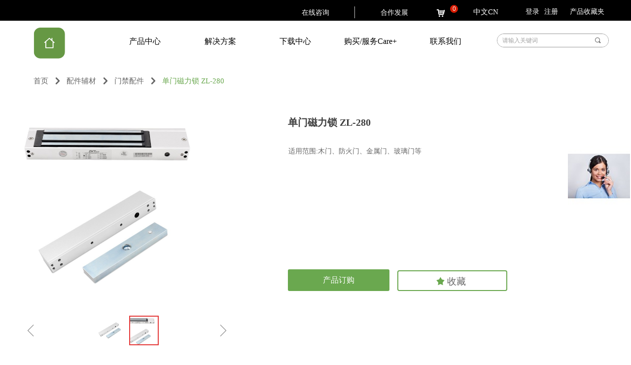

--- FILE ---
content_type: text/html; charset=utf-8
request_url: https://www.zksps.com/productinfo/47647.html
body_size: 22005
content:


<!DOCTYPE html>

<html class="smart-design-mode">
<head>


        <meta name="viewport" content="width=device-width" />

    <meta http-equiv="Content-Type" content="text/html; charset=utf-8" />
    <meta name="description" content="ZKTeco门禁单门磁力锁ZL-280S,ZKTeco门禁单门磁力锁ZL-280T" />
    <meta name="keywords" content="ZKTeco门禁单门磁力锁ZL-280S,ZKTeco门禁单门磁力锁ZL-280T" />
    <meta name="renderer" content="webkit" />
    <meta name="applicable-device" content="pc" />
    <meta http-equiv="Cache-Control" content="no-transform" />
    <title>单门磁力锁 ZL-280-北京中控智慧科技发展有限公司</title>
    <link rel="icon" href="//img.wanwang.xin/sitefiles10211/10211231/117390569165268233.jpg"/><link rel="shortcut icon" href="//img.wanwang.xin/sitefiles10211/10211231/117390569165268233.jpg"/><link rel="bookmark" href="//img.wanwang.xin/sitefiles10211/10211231/117390569165268233.jpg"/>
    <link href="https://img.wanwang.xin/Designer/Content/bottom/pcstyle.css?_version=20250709210035" rel="stylesheet" type="text/css"/>
    <link href="https://img.wanwang.xin/Content/public/css/reset.css?_version=20251020152400" rel="stylesheet" type="text/css"/>
    <link href="https://img.wanwang.xin/static/iconfont/1.0.0/iconfont.css?_version=20250709210039" rel="stylesheet" type="text/css"/>
    <link href="https://img.wanwang.xin/static/iconfont/2.0.0/iconfont.css?_version=20250709210039" rel="stylesheet" type="text/css"/>
    <link href="https://img.wanwang.xin/static/iconfont/designer/iconfont.css?_version=20250709210039" rel="stylesheet" type="text/css"/>
    <link href="https://img.wanwang.xin/static/iconfont/companyinfo/iconfont.css?_version=20250709210039" rel="stylesheet" type="text/css"/>
    <link href="https://img.wanwang.xin/Designer/Content/base/css/pager.css?_version=20250709210034" rel="stylesheet" type="text/css"/>
    <link href="https://img.wanwang.xin/Designer/Content/base/css/hover-effects.css?_version=20250709210034" rel="stylesheet" type="text/css"/>
    <link href="https://img.wanwang.xin/Designer/Content/base/css/antChain.css?_version=20250709210034" rel="stylesheet" type="text/css"/>


    
    <link href="//img.wanwang.xin/pubsf/10211/10211231/css/1133605_Pc_zh-CN.css?preventCdnCacheSeed=6f6d660e6d744b419a1851026bef8291" rel="stylesheet" />
    <script src="https://img.wanwang.xin/Scripts/JQuery/jquery-3.6.3.min.js?_version=20250709210036" type="text/javascript"></script>
    <script src="https://img.wanwang.xin/Designer/Scripts/jquery.lazyload.min.js?_version=20250709210035" type="text/javascript"></script>
    <script src="https://img.wanwang.xin/Designer/Scripts/smart.animation.min.js?_version=20250709210035" type="text/javascript"></script>
    <script src="https://img.wanwang.xin/Designer/Content/Designer-panel/js/kino.razor.min.js?_version=20250709210034" type="text/javascript"></script>
    <script src="https://img.wanwang.xin/Scripts/common.min.js?v=20200318&_version=20251218143107" type="text/javascript"></script>
    <script src="https://img.wanwang.xin/Administration/Scripts/admin.validator.min.js?_version=20250709210033" type="text/javascript"></script>
    <script src="https://img.wanwang.xin/Administration/Content/plugins/cookie/jquery.cookie.js?_version=20250709210032" type="text/javascript"></script>
    <script src="https://img.wanwang.xin/Scripts/utils.js?_version=20251120201831" type="text/javascript"></script>

    <script type='text/javascript' id='lz-slider' src='https://img.wanwang.xin/Scripts/statics/js/lz-slider.min.js' ></script><script type='text/javascript' id='lz-preview' src='https://img.wanwang.xin/Scripts/statics/js/lz-preview.min.js' ></script><script type='text/javascript' id='jssor-all' src='https://img.wanwang.xin/Designer/Scripts/jssor.slider-22.2.16-all.min.js?_version=20250709210035' ></script><script type='text/javascript' id='jqueryzoom' src='https://img.wanwang.xin/Designer/Scripts/jquery.jqueryzoom.js?_version=20250709210035' ></script><script type='text/javascript' id='slideshow' src='https://img.wanwang.xin/Designer/Scripts/slideshow.js?_version=20250709210035' ></script>
    
<script type="text/javascript">
           window.SEED_CONFIG = {
       customerId: ""
            };
        $.ajaxSetup({
            cache: false,
            beforeSend: function (jqXHR, settings) {
                settings.data = settings.data && settings.data.length > 0 ? (settings.data + "&") : "";
                settings.data = settings.data + "__RequestVerificationToken=" + $('input[name="__RequestVerificationToken"]').val();
                return true;
            }
        });
</script>


<script>
  window.SEED_CONFIG=window.SEED_CONFIG||{};
  window.SEED_CONFIG.siteId ="WS20250806172419000001";
  window.SEED_CONFIG.env ="prod";
</script>
<script defer="defer" src="https://o.alicdn.com/msea-fe/seed/index.js"></script>

</head>
<body id="smart-body" area="main">
 

    <input type="hidden" id="pageinfo"
           value="1133605"
           data-type="3"
           data-device="Pc"
           data-entityid="47647" />
    <input id="txtDeviceSwitchEnabled" value="show" type="hidden" />


    


    
<!-- 在 mainContentWrapper 的下一层的三个div上设置了zindex。把页头页尾所在的层级调整高于中间内容，以防止中间内容遮盖页头页尾 -->

<div id="mainContentWrapper" style="background-color: transparent; background-image: none; background-repeat: no-repeat;background-position:0 0; background:-moz-linear-gradient(top, none, none);background:-webkit-gradient(linear, left top, left bottom, from(none), to(none));background:-o-linear-gradient(top, none, none);background:-ms-linear-gradient(top, none, none);background:linear-gradient(top, none, none);;
     position: relative; width: 100%;min-width:1200px;background-size: auto;" bgScroll="none">
    
    <div style="background-color: transparent; background-image: none; background-repeat: no-repeat;background-position:0 0; background:-moz-linear-gradient(top, none, none);background:-webkit-gradient(linear, left top, left bottom, from(none), to(none));background:-o-linear-gradient(top, none, none);background:-ms-linear-gradient(top, none, none);background:linear-gradient(top, none, none);;
         position: relative; width: 100%;min-width:1200px;background-size: auto; z-index:auto;" bgScroll="none">
        <div class=" header" cpid="160439" id="smv_Area0" style="width: 1200px; height: 127px;  position: relative; margin: 0 auto">
            <div id="smv_tem_99_14" ctype="banner" class="esmartMargin smartAbs smartFixed   " cpid="160439" cstyle="Style1" ccolor="Item0" areaId="Area0" isContainer="True" pvid="" tareaId="Area0"  re-direction="y" daxis="Y" isdeletable="True" style="height: 126px; width: 100%; left: 0px; top: 0px;right:0px;margin:auto;z-index:9;"><div class="yibuFrameContent tem_99_14  banner_Style1  " style="overflow:visible;;" ><div class="fullcolumn-inner smAreaC" id="smc_Area0" cid="tem_99_14" style="width:1200px">
    <div id="smv_tem_108_14" ctype="search"  class="esmartMargin smartAbs " cpid="160439" cstyle="Style2" ccolor="Item0" areaId="Area0" isContainer="False" pvid="tem_99_14" tareaId="Area0"  re-direction="all" daxis="All" isdeletable="True" style="height: 28px; width: 227px; left: 968px; top: 68px;z-index:4;"><div class="yibuFrameContent tem_108_14  search_Style2  " style="overflow:visible;;" >
<!-- w-search -->
<div class="w-search" id="search_tem_108_14">
    <div class="w-search-main">
        <a href="javascript:void(0);" class="w-search-btn">
            <i class="w-search-btn-icon mw-iconfont ">&#xb060;</i>
            <span class="w-search-btn-txt  "></span>
        </a>

        <div class="w-search-inner w-placeholder ">
            <input type="text" placeholder="请输入关键词" class="w-search-input">
        </div>
    </div>
    <ul class="w-searchkey">
            <li class="w-searchkey-item"><a href="javascript:void(0);" displayorder="1" data-type="product" name="产品"></a></li>
    </ul>
    <input type="hidden" id="hid_tem_108_14" value="product">
</div>

<script type="text/javascript">
    (function () {
        var width = 227;
        var height = 28;
        var topborder = parseInt($("#search_tem_108_14 .w-search-main").css("border-top-width"));
        var bottomborder = parseInt($("#search_tem_108_14 .w-search-main").css("border-bottom-width"));
        var realHeight = parseInt(height) - topborder - bottomborder;
        $('#search_tem_108_14').css({
            width:  width,
            height: realHeight
        });
        $('#search_tem_108_14 .w-search-main').css({
            height: realHeight,
            lineHeight: realHeight + 'px',
        });
        $('#search_tem_108_14 .w-search-btn').css({
            height: realHeight,
            lineHeight: realHeight + 'px',
        });
        $('#search_tem_108_14 .w-search-inner').css({
            height: realHeight,
            lineHeight: realHeight + 'px',
        });
        $('#search_tem_108_14 .w-searchkey .w-searchkey-item').css({
            height: realHeight,
            lineHeight: realHeight + 'px',
        });

        var $inputBox = $('#search_tem_108_14 .w-search-inner');
        var $input = $inputBox.find('input');
        var inputHeight = $inputBox.height();
        var fontHeight = +$input.css('fontSize').replace('px', '') + 6;

        $input.css({
            height: fontHeight,
            lineHeight: fontHeight + 'px',
            marginTop: (inputHeight - fontHeight) / 2
        });

        JPlaceHolder(searchPlaceHolder_tem_108_14);
        function searchPlaceHolder_tem_108_14() {
            var placeHeight_tem_108_14 = $("#smv_tem_108_14 .w-search-inner.w-placeholder .w-search-input").height();
             $("#smv_tem_108_14 .w-search-inner.w-placeholder .placeholder-text .placeholder-text-in").css("lineHeight", placeHeight_tem_108_14 + "px");
        }
        var zIndex = $("#smv_tem_108_14").css("z-index");
        $('#search_tem_108_14').find('.w-search-input').off('input').on('input', function () {
            var val = $(this).val();
            if (val) {
                val = val.replace(/</g, "&lt;").replace(/>/g, "&gt;");
                $('#search_tem_108_14').find('.w-searchkey-item a').each(function (index) {
                    var name = $(this).attr("name");
                    var text = '在' + name + '中搜索"' + val + '"';
                    $(this).html(text);
                });
                $('#search_tem_108_14').find('.w-searchkey').slideDown(100);
                $("#smv_tem_108_14").css("z-index", 10001);
            } else {
                $('#search_tem_108_14').find('.w-searchkey').slideUp(0);
                $("#smv_tem_108_14").css("z-index", zIndex);
            }
            

        });
        if ("Publish" != "Design") {
            $('#search_tem_108_14 .w-searchkey-item a').off('click').on('click', function () {
                var type = $(this).attr('data-type');
                $('#hid_tem_108_14').val(type);
                var keyword = $("#search_tem_108_14 .w-search-input").val();
                if (keyword.replace(/(^\s*)|(\s*$)/g, "") == "") {
                    alert("搜索关键词不能为空")
                    return;
                }
                if (type == "news") {
                    window.location.href = "/NewsInfoSearch?searchKey=" + encodeURIComponent(keyword);
                }
                else {
                    window.location.href = "/ProductInfoSearch?searchKey=" + encodeURIComponent(keyword);
                }
            });
            $('#search_tem_108_14 .w-search-btn').off('click').on('click', function () {
                var type = $('#hid_tem_108_14').val();
                var keyword = $("#search_tem_108_14 .w-search-input").val();
                if (keyword.replace(/(^\s*)|(\s*$)/g, "") == "") {
                    alert("搜索关键词不能为空")
                    return;
                }
                if (type == "news") {
                    window.location.href = "/NewsInfoSearch?searchKey=" + encodeURIComponent(keyword);
                }
                else {
                    window.location.href = "/ProductInfoSearch?searchKey=" + encodeURIComponent(keyword);
                }
            });
            $("#search_tem_108_14 .w-search-input").keydown(function (e) {
                if (e.keyCode == 13) {
                    $('#search_tem_108_14 .w-search-btn').click();
                }
            })
        }
    })(jQuery);
</script></div></div><div id="smv_tem_107_14" ctype="nav"  class="esmartMargin smartAbs " cpid="160439" cstyle="Style5" ccolor="Item0" areaId="Area0" isContainer="False" pvid="tem_99_14" tareaId="Area0"  re-direction="all" daxis="All" isdeletable="True" style="height: 56px; width: 762px; left: 178px; top: 55px;z-index:3;"><div class="yibuFrameContent tem_107_14  nav_Style5  " style="overflow:visible;;" ><div id="nav_tem_107_14" class="nav_pc_t_5">
    <ul class="w-nav" navstyle="style5">
                <li class="w-nav-inner" style="height:56px;line-height:56px;width:20%;">
                    <div class="w-nav-item">
                        <a href="/cpzx" target="_self" class="w-nav-item-link">
                            <span class="mw-iconfont"></span>
                            <span class="w-link-txt">产品中心</span>
                        </a>
                        <a href="/cpzx" target="_self" class="w-nav-item-link hover">
                            <span class="mw-iconfont"></span>
                            <span class="w-link-txt">产品中心</span>
                        </a>
                    </div>
                </li>
                <li class="w-nav-inner" style="height:56px;line-height:56px;width:20%;">
                    <div class="w-nav-item">
                        <a href="/jjfa" target="_self" class="w-nav-item-link">
                            <span class="mw-iconfont"></span>
                            <span class="w-link-txt">解决方案</span>
                        </a>
                        <a href="/jjfa" target="_self" class="w-nav-item-link hover">
                            <span class="mw-iconfont"></span>
                            <span class="w-link-txt">解决方案</span>
                        </a>
                    </div>
                </li>
                <li class="w-nav-inner" style="height:56px;line-height:56px;width:20%;">
                    <div class="w-nav-item">
                        <a href="/xzzx" target="_self" class="w-nav-item-link">
                            <span class="mw-iconfont"></span>
                            <span class="w-link-txt">下载中心</span>
                        </a>
                        <a href="/xzzx" target="_self" class="w-nav-item-link hover">
                            <span class="mw-iconfont"></span>
                            <span class="w-link-txt">下载中心</span>
                        </a>
                    </div>
                </li>
                <li class="w-nav-inner" style="height:56px;line-height:56px;width:20%;">
                    <div class="w-nav-item">
                        <a href="/gmfwcare" target="_self" class="w-nav-item-link">
                            <span class="mw-iconfont"></span>
                            <span class="w-link-txt">购买/服务Care+</span>
                        </a>
                        <a href="/gmfwcare" target="_self" class="w-nav-item-link hover">
                            <span class="mw-iconfont"></span>
                            <span class="w-link-txt">购买/服务Care+</span>
                        </a>
                    </div>
                </li>
                <li class="w-nav-inner" style="height:56px;line-height:56px;width:20%;">
                    <div class="w-nav-item">
                        <a href="/lxwm" target="_self" class="w-nav-item-link">
                            <span class="mw-iconfont"></span>
                            <span class="w-link-txt">联系我们</span>
                        </a>
                        <a href="/lxwm" target="_self" class="w-nav-item-link hover">
                            <span class="mw-iconfont"></span>
                            <span class="w-link-txt">联系我们</span>
                        </a>
                    </div>
                </li>

    </ul>
</div>
<script>
    $(function () {
        var itemHover, $this, item, itemAll, link;
        $('#nav_tem_107_14 .w-nav').find('.w-subnav').hide();
        $('#nav_tem_107_14 .w-nav').off('mouseenter').on('mouseenter', '.w-nav-inner', function () {
            itemAll = $('#nav_tem_107_14 .w-nav').find('.w-subnav');
            $this = $(this);
            link = $this.find('.w-nav-item-link').eq(1);
            item = $this.find('.w-subnav');
            link.stop().fadeIn(400).css("display", "block");
            item.slideDown();
        }).off('mouseleave').on('mouseleave', '.w-nav-inner', function () {
            $this = $(this);
            item = $this.find('.w-subnav');
            link = $this.find('.w-nav-item-link').eq(1);
            link.stop().fadeOut(400);
            item.stop().slideUp();
        });
        SetNavSelectedStyle('nav_tem_107_14');//选中当前导航
    });
</script></div></div><div id="smv_tem_101_14" ctype="area"  class="esmartMargin smartAbs " cpid="160439" cstyle="Style1" ccolor="Item0" areaId="Area0" isContainer="True" pvid="tem_99_14" tareaId="Area0"  re-direction="all" daxis="All" isdeletable="True" style="height: 42px; width: 1920px; left: -360px; top: 0px;z-index:7;"><div class="yibuFrameContent tem_101_14  area_Style1  " style="overflow:visible;;" ><div class="w-container" data-effect-name="enterTop">
    <div class="smAreaC" id="smc_Area0" cid="tem_101_14">
        <div id="smv_tem_106_14" ctype="button"  class="esmartMargin smartAbs " cpid="160439" cstyle="Style1" ccolor="Item1" areaId="Area0" isContainer="False" pvid="tem_101_14" tareaId="Area0"  re-direction="all" daxis="All" isdeletable="True" style="height: 22px; width: 90px; left: 1466px; top: 13px;z-index:10;"><div class="yibuFrameContent tem_106_14  button_Style1  " style="overflow:visible;;" ><a target="_self" href="/customer/myfavourite#2" class="w-button f-ellipsis" style="width: 88px; height: 20px; line-height: 20px;">
    <span class="w-button-position">
        <em class="w-button-text f-ellipsis">
            <i class="mw-iconfont w-button-icon w-icon-hide"></i>
            <span class="mw-txt">产品收藏夹</span>
        </em>
    </span>
</a>
    <script type="text/javascript">
        $(function () {
        });
    </script>
</div></div><div id="smv_tem_102_14" ctype="languages"  class="esmartMargin smartAbs " cpid="160439" cstyle="Style2" ccolor="Item0" areaId="Area0" isContainer="False" pvid="tem_101_14" tareaId="Area0"  re-direction="all" daxis="All" isdeletable="True" style="height: 20px; width: 107px; left: 1275px; top: 14px;z-index:7;"><div class="yibuFrameContent tem_102_14  languages_Style2  " style="overflow:visible;;" >    
<div class="smv_con_1_1">
    <div class="w-language">
        <ul class="w-language-group f-clearfix">
                <li class="w-language-item">
                    <a href="javascript:void(0)"style="height:20px;line-height:20px"   class="w-language-link" languageid="2" languageculture="zh-CN">中文CN</a>
                </li>
        </ul>
    </div>
</div>
<script type="text/javascript">

    $(function () {
        $('#smv_tem_102_14').on("click", "li.w-language-item a", function () {
            var languageid = $(this).attr("languageid");
            var languageculture = $(this).attr("languageculture");
            if (languageid != undefined) {
                $.ajax({
                    cache: false,
                    url: "/Common/ChangeRunTimeLanguage",
                    type: "post",
                    data: { languageId: languageid, languageCulture: languageculture },
                    dataType: "json",
                    success: function (result) {
                        if (result.IsSuccess) {
                            var href = window.location.href;
                            href = unescape(href);
                            if (href.indexOf("languageId=") > -1) {
                                href =href.replace(/languageId=\d/, "languageId=" + languageid);
                                //href = escape(href);
                                window.location.href = href;
                            } else
                                location.reload();

                        }
                    },
                    error: function () { }
                });
            }
        })
    });
</script>
</div></div><div id="smv_tem_103_14" ctype="loginstatu"  class="esmartMargin smartAbs " cpid="160439" cstyle="Style1" ccolor="Item0" areaId="Area0" isContainer="False" pvid="tem_101_14" tareaId="Area0"  re-direction="x" daxis="All" isdeletable="True" style="height: 19px; width: 84px; left: 1377px; top: 15px;z-index:5;"><div class="yibuFrameContent tem_103_14  loginstatu_Style1  " style="overflow:visible;;" ><!--w-login-status-->
<ul class="w-login-status">
    <li class="w-login-status-item">
        <a class=" w-status-login" href="/dl" target="_self">
            <!-- <span class="w-login-status-icon mw-iconfont">&#xb121;</span> -->
            <span class="w-login-status-txt">登录</span>
        </a>
    </li>
    <li class="w-login-status-item">
        <a class=" w-status-join" href="/zc" target="_self">
            <!-- <span class="w-login-status-icon mw-iconfont">&#xb113;</span> -->
            <span class="w-login-status-txt">注册</span>
        </a>
    </li>
</ul>
<div class="w-user-status" style="display: none;">
    <a class="w-user-btn">退出</a>
    <a class="w-user-name" style="height:19,lineHeight:19" href="/Customer/index"></a>
</div>
<!--/w-login-status-->
    <script type="text/javascript">
        $(function () {
            GetLoginStatusCurrentUser();
            $(".w-user-btn").click(function () {
                $.ajax({
                    type: 'post',
                    url: "/Customer/AjaxLogout",
                    data: {},
                    dataType: "json",
                    success: function() {
                        window.location.reload();
                    }
                });
            });
        })
        //加载当前用户状态
        function GetLoginStatusCurrentUser()
        {
            $.ajax({
                url: "/Customer/GetCurrentUser",
                dataType: "json",
                method: 'POST',
                success: function (data) {
                    if (data.status) {
                        $(".w-login-status").hide();
                        $(".w-user-status").show();
                        $(".w-user-status").find(".w-user-name").text(data.username);
                    } else {
                        $(".w-login-status").show();
                        $(".w-user-status").hide();
                    }
                }
            });
        }
    </script></div></div><div id="smv_tem_105_14" ctype="cart"  class="esmartMargin smartAbs " cpid="160439" cstyle="Style2" ccolor="Item0" areaId="Area0" isContainer="False" pvid="tem_101_14" tareaId="Area0"  re-direction="all" daxis="All" isdeletable="True" style="height: 34px; width: 45px; left: 1186px; top: -3px;z-index:8;"><div class="yibuFrameContent tem_105_14  cart_Style2  " style="overflow:visible;;" ><div class="w-shoppingcart-inner" style="margin: 20px;">
    <a name=cartControl_GoToCheckOut   href="/ebusiness/cart"     target="_self" class="w-shoppingcart-text">
        <i class="mw-iconfont icon-car">

            &#xb099;

        </i>
    </a>
        
            <a name=cartControl_GoToCheckOut   href="/ebusiness/cart" target="_self" class="w-shoppingcart-text"></a>
    
    
     
         <span name="smartcontrol" class="w-shoppingcart-amount"  style="visibility:visible">0</span> 
         
</div>

<script type="text/javascript"> 
    $(function () {
        cartControlGetProductCount();

        $.post("/customer/GetCurrentUser", {}, function (data) {
            if (!data.status) {
                $('a[name=cartControl_GoToCheckOut]').attr("href", "/customer/login?ReturnUrl=/ebusiness/cart");
            }
        }, "json")
    })
    function cartControlGetProductCount() {
        $.get('/ebusiness/GetCartItemCount', {}, function (data) {
            $('span.w-shoppingcart-amount').text(data.count);
        }, "json")
    }
</script></div></div><div id="smv_tem_151_10" ctype="nav"  class="esmartMargin smartAbs " cpid="160439" cstyle="Style1" ccolor="Item0" areaId="Area0" isContainer="False" pvid="tem_101_14" tareaId="Area0"  re-direction="all" daxis="All" isdeletable="True" style="height: 24px; width: 320px; left: 880px; top: 13px;z-index:2;"><div class="yibuFrameContent tem_151_10  nav_Style1  " style="overflow:visible;;" ><div id="nav_tem_151_10" class="nav_pc_t_1">
    <ul class="w-nav" navstyle="style1">
                <li class="w-nav-inner" style="height:24px;line-height:24px;width:50%;">
                    <div class="w-nav-item">
                        <i class="w-nav-item-line"></i>
                                <a href="http://p.qiao.baidu.com/cps/chat?siteId=16153369&amp;userId=31829912&amp;siteToken=3655c4742dcd74bae1dd32017fe3073f" target="_blank" class="w-nav-item-link">
                                    <span class="mw-iconfont"></span>
                                    <span class="w-link-txt">在线咨询</span>
                                </a>
                       
                    </div>
                </li>
                <li class="w-nav-inner" style="height:24px;line-height:24px;width:50%;">
                    <div class="w-nav-item">
                        <i class="w-nav-item-line"></i>
                                <a href="/hzfz" target="_blank" class="w-nav-item-link">
                                    <span class="mw-iconfont"></span>
                                    <span class="w-link-txt">合作发展</span>
                                </a>
                       
                    </div>
                </li>

    </ul>
</div>
<script>
    $(function () {
        var $nav = $("#smv_tem_151_10 .w-nav");
        var $inner = $("#smv_tem_151_10 .w-nav-inner");
        var rightBorder = parseInt($nav.css("border-right-width"));
        var leftBorder = parseInt($nav.css("border-left-width"));
        var topBorder = parseInt($nav.css("border-top-width"));
        var bottomBorder = parseInt($nav.css("border-bottom-width"));
        var height = $("#smv_tem_151_10").height();
        var width = $('#smv_tem_151_10').width();
        $nav.height(height - topBorder - bottomBorder);
        $nav.width(width - leftBorder - rightBorder);
        $inner.height(height - topBorder - bottomBorder).css("line-height", height - topBorder - bottomBorder+"px");


        $('#nav_tem_151_10').find('.w-subnav').hide();
        var $this, item, itemAll;
        $('#nav_tem_151_10').off('mouseenter').on('mouseenter', '.w-nav-inner', function () {
            itemAll = $('#nav_tem_151_10').find('.w-subnav');
            $this = $(this);
            item = $this.find('.w-subnav');
            item.slideDown();
        }).off('mouseleave').on('mouseleave', '.w-nav-inner', function () {
            item = $(this).find('.w-subnav');
            item.stop().slideUp(function () {
                ////设置回调，防止slidUp自动加上height和width导致在子导航中设置height和width无效
                //item.css({
                //    height: '',
                //    width: ''
                //})
            });
        });
        SetNavSelectedStyle('nav_tem_151_10');//选中当前导航
    });

</script></div></div>    </div>
</div></div></div><div id="smv_tem_131_46" ctype="image"  class="esmartMargin smartAbs " cpid="160439" cstyle="Style1" ccolor="Item0" areaId="Area0" isContainer="False" pvid="tem_99_14" tareaId="Area0"  re-direction="all" daxis="All" isdeletable="True" style="height: 81px; width: 107px; left: 6px; top: 46px;z-index:10;"><div class="yibuFrameContent tem_131_46  image_Style1  " style="overflow:visible;;" >
    <div class="w-image-box image-clip-wrap" data-fillType="0" id="div_tem_131_46">
        <a target="_self" href="/sy">
            <img loading="lazy" 
                 src="//img.wanwang.xin/contents/sitefiles2042/10211231/images/20140438.png" 
                 alt="ZKTeco北京中控智慧科技发展有限公司考勤机|门禁系统|产品中心|官网" 
                 title="ZKTeco北京中控智慧科技发展有限公司考勤机|门禁系统|产品中心|官网" 
                 id="img_smv_tem_131_46" 
                 style="width: 105px; height:79px;"
                 class=""
             >
        </a>
    </div>

    <script type="text/javascript">
        $(function () {
            
                InitImageSmv("tem_131_46", "105", "81", "0");
            
                 });
    </script>

</div></div></div>
<div id="bannerWrap_tem_99_14" class="fullcolumn-outer" style="position: absolute; top: 0; bottom: 0;">
</div>

<script type="text/javascript">

    $(function () {
        var resize = function () {
            $("#smv_tem_99_14 >.yibuFrameContent>.fullcolumn-inner").width($("#smv_tem_99_14").parent().width());
            $('#bannerWrap_tem_99_14').fullScreen(function (t) {
                if (VisitFromMobile()) {
                    t.css("min-width", t.parent().width())
                }
            });
        }
        if (typeof (LayoutConverter) !== "undefined") {
            LayoutConverter.CtrlJsVariableList.push({
                CtrlId: "tem_99_14",
                ResizeFunc: resize,
            });
        } else {
            $(window).resize(function (e) {
                if (e.target == this) {
                    resize();
                }
            });
        }

        resize();
    });
</script>
</div></div>
        </div>
    </div>

    <div class="main-layout-wrapper" id="smv_AreaMainWrapper" style="background-color: transparent; background-image: none;
         background-repeat: no-repeat;background-position:0 0; background:-moz-linear-gradient(top, none, none);background:-webkit-gradient(linear, left top, left bottom, from(none), to(none));background:-o-linear-gradient(top, none, none);background:-ms-linear-gradient(top, none, none);background:linear-gradient(top, none, none);;background-size: auto; z-index:auto;"
         bgScroll="none">
        <div class="main-layout" id="tem-main-layout11" style="width: 100%;">
            <div style="display: none">
                
            </div>
            <div class="" id="smv_MainContent" rel="mainContentWrapper" style="width: 100%; min-height: 300px; position: relative; ">
                
                <div class="smvWrapper"  style="width: 100%;  position: relative; background-color: transparent; background-image: none; background-repeat: no-repeat; background:-moz-linear-gradient(top, none, none);background:-webkit-gradient(linear, left top, left bottom, from(none), to(none));background:-o-linear-gradient(top, none, none);background:-ms-linear-gradient(top, none, none);background:linear-gradient(top, none, none);;background-position:0 0;background-size:auto;"><div class="smvContainer" id="smv_Main" cpid="1133605" style="min-height:200px;width:1200px;height:1107px;  position: relative; "><div id="smv_tem_100_31" ctype="tab"  class="esmartMargin smartAbs " cpid="1133605" cstyle="Style2" ccolor="Item0" areaId="" isContainer="True" pvid="" tareaId=""  re-direction="all" daxis="All" isdeletable="True" style="height: 285px; width: 1200px; left: 0px; top: 697px;z-index:0;"><div class="yibuFrameContent tem_100_31  tab_Style2  " style="overflow:visible;;" >
<div class="w-label" id="tab_tem_100_31">
    <ul class="w-label-tips">
        <li class="w-label-tips-line w-label-tips-line-left"><span></span></li>
        <li class="w-label-tips-line current"><span></span></li>
            <li class="w-label-tips-item current" data-area="tabArea0">
                <a href="" target="_blank">产品参数</a>
                <span class="mask" style=""></span>
            </li>
            <li class="w-label-tips-line current"><span></span></li>
        <li class="w-label-tips-line w-label-tips-line-right"><span></span></li>
    </ul>
    <ul class="w-label-content">

            <li class="w-label-content-item current" data-area="tabArea0">
                <div class="smAreaC" id="smc_tabArea0" cid="tem_100_31" style="height: 237px;">
                    <div id="smv_tem_101_31" ctype="productContentBind"  class="smartRecpt esmartMargin smartAbs " cpid="1133605" cstyle="Style1" ccolor="Item0" areaId="tabArea0" isContainer="False" pvid="tem_100_31" tareaId=""  re-direction="all" daxis="All" isdeletable="True" style="min-height: 205px; width: 1200px; left: 0px; top: 10px;z-index:19;"><div class="yibuFrameContent tem_101_31  productContentBind_Style1  " style="overflow:visible;;" ><style>
    .w-detail ul, .w-detail li, .w-detail ol {
        list-style: revert;
        margin:0;
    }

    .w-detail ul, .w-detail ol {
        padding-left: 40px;
    }
</style>
<!--product detail-->
<div id="tem_101_31_txt" class="w-detailcontent">
    <div class="w-detail"><table align="center" border="1" cellpadding="0" cellspacing="0" style="width:100%">
	<tbody>
		<tr>
			<td style="text-align:center; width:50%"><span style="line-height:2"><span style="font-size:14px">承受拉力</span></span></td>
			<td style="text-align:center"><span style="line-height:2"><span style="font-size:14px">280公斤</span></span></td>
		</tr>
		<tr>
			<td style="text-align:center; width:50%"><span style="line-height:2"><span style="font-size:14px">单门锁体尺寸</span></span></td>
			<td style="text-align:center"><span style="line-height:2"><span style="font-size:14px">250*48.5*27mm</span></span></td>
		</tr>
		<tr>
			<td style="text-align:center; width:50%"><span style="line-height:2"><span style="font-size:14px">吸板尺寸</span></span></td>
			<td style="text-align:center"><span style="line-height:2"><span style="font-size:14px">180*38*13mm</span></span></td>
		</tr>
		<tr>
			<td style="text-align:center; width:50%"><span style="line-height:2"><span style="font-size:14px">工作电流</span></span></td>
			<td style="text-align:center"><span style="line-height:2"><span style="font-size:14px">12V380mA</span></span></td>
		</tr>
		<tr>
			<td style="text-align:center; width:50%"><span style="line-height:2"><span style="font-size:14px">输入电压</span></span></td>
			<td style="text-align:center"><span style="line-height:2"><span style="font-size:14px">DC12V</span></span></td>
		</tr>
		<tr>
			<td style="text-align:center; width:50%"><span style="line-height:2"><span style="font-size:14px">安全类型</span></span></td>
			<td style="text-align:center"><span style="line-height:2"><span style="font-size:14px">通电上锁、断电开锁</span></span></td>
		</tr>
	</tbody>
</table>

<p>&nbsp;</p>
</div>
</div>
<!--/product detail-->
<script type="text/javascript">

    $(function () {
        var contentWidth = parseInt($('#smv_tem_101_31').css("width"));
        ///长图自适应屏幕
        $('#smv_tem_101_31 img').each(function () {
            $(this).load(function () {
                var width = $(this).width();
                if (width > contentWidth){
                    $(this).css("cssText", 'max-width:' + contentWidth + 'px !important;height:auto !important;');
                }
            });
        });
        $('#smv_tem_101_31 table').each(function () {
            $(this).removeAttr("width");
            if ($(this).width() > contentWidth) {
                $(this).css("width", "100%");
            }
        });

        var splitLength = $('#tem_101_31_txt').find("div").html().split("_ueditor_page_break_tag_");
        if (splitLength.length > 1) {
            pagination('tem_101_31_txt', "首页", "末页", "上一页", "下一页", function (hisHeight) {
                if (typeof hisHeight == 'undefined')
                {
                    $('#smv_tem_101_31').smrecompute();
                }
                else
                {
                    var tabContentHeight = $('#tem_101_31_txt').height();
                    $('#smv_tem_101_31').smrecompute("recomputeTo", [tabContentHeight, hisHeight]);
                }
                $('#smv_tem_101_31 img').each(function () {
                    var src = $(this).attr("src");
                    if (typeof src != 'undefined' && src != "") {
                        $(this).attr("src", "");
                        $(this)[0].onload = function () {
                            $('#smv_tem_101_31').smrecompute();
                        };
                        $(this).attr("src", src);
                    }
                });
                showBigImg_tem_101_31();
            });
        }
        else
        {
            $('#smv_tem_101_31 img').each(function () {
                var src = $(this).attr("src");
                if (typeof src != 'undefined' && src != "") {
                    $(this).attr("src", "");
                    $(this)[0].onload = function () {
                        $('#smv_tem_101_31').smrecompute();
                    };
                    $(this).attr("src", src);
                }
            });
           showBigImg_tem_101_31();
        }

        xwezhan.cssUeditorTale();
    });

    function showBigImg_tem_101_31()
    {
        if (false)
        {
            var bigImageArray = [];
            $('#smv_tem_101_31 img').each(function () {
                if ($(this).parents("a").length == 0) {
                    var srcStr = $(this).attr("src");
                   $(this).lzpreview({
                        cssLink: '/Content/css/atlas-preview.css',
                        pageSize: 1,//每页最大图片数
                        imgUrl: [srcStr],
                        imgAlt: [''],
                        imgLink: ['javascript:void(0)'],
                        imgTarget: [''],
                        itemSelect: $(this),
                        arrow: false,
                        thumbnail: false
                    });
                }
            });
        }
    }
</script>
</div></div>                </div>
            </li>
    </ul>
</div>
<script type="text/javascript">
    $(function () {
        var event = "click";
        $("#tab_tem_100_31 > .w-label-tips >.w-label-tips-item").on(event, function () {
            $(this).siblings().removeClass("current");
            $(this).addClass("current");
            $(this).prev(".w-label-tips-line").addClass("current");
            $(this).next(".w-label-tips-line").addClass("current");
            var $content = $("#tab_tem_100_31 >.w-label-content > .w-label-content-item[data-area='"+$(this).attr("data-area")+"']");
            $content.addClass("current").siblings().removeClass("current");

            $("#smv_tem_100_31").attr("selectArea",$content.attr("data-area"));
            $content.find("img").cutFillAuto();

                
                    if (typeof (LayoutConverter) === "undefined" || (typeof (CtrlAdjuster) !== "undefined" && CtrlAdjuster.GetCurrentBrowserWidth() >= CtrlAdjuster.GetOriPageWidth())) {
                        // 非响应设计下，让这个控件也响应内容高度
                        var tabContentH = 0;

                       // 获取最大内容的高度
                       var maxHeight = 0;
                       $content.children().children().each(function () {
                           var child = $(this)
                           maxHeight = Math.max(maxHeight, child.position().top + child.outerHeight())
                       })

                        // $content.children().children() 没有的时候，取设计的高度
                        if (maxHeight == 0) {
                            tabContentH = $content.children().outerHeight() + $("#tab_tem_100_31 > .w-label-tips").outerHeight() + 0;
                        } else {
                            tabContentH += maxHeight + 20; // 预留一个边距，防止贴边不美观
                            $content.children().height(tabContentH)
                            tabContentH += $("#tab_tem_100_31 > .w-label-tips").outerHeight();
                        }

                        $('#smv_tem_100_31').smrecompute("recomputeTo", tabContentH);
                        if (!$content.children().hasClass('expandFlag')) {
                            // 产品详情tab高度问题修改
                            $content.children().addClass('jumpCalculateSign');
                            $content.find('.smartRecpt').smrecompute();
                        }
                    }
                
        });
        $("#smv_tem_100_31").attr("selectArea","tabArea0");
    });
</script>
</div></div><div id="smv_tem_102_31" ctype="productSlideBind"  class="esmartMargin smartAbs " cpid="1133605" cstyle="Style3" ccolor="Item0" areaId="" isContainer="False" pvid="" tareaId=""  re-direction="all" daxis="All" isdeletable="True" style="height: 478px; width: 433px; left: 1px; top: 105px;z-index:1;"><div class="yibuFrameContent tem_102_31  productSlideBind_Style3  " style="overflow:visible;;" ><!--w-slide-->
<div class="smv_con_1_3">
    <div class="w-slider" id="tem_102_31_w-slider3">
        <div class="w-bigimglist" data-u="slides">

                <div>
                    <a href="javascript:void(0)" target="_self" class="w-imglink ">
                        <span style="display:inline-block;height:100%;width:0;vertical-align:middle;margin-left:-5px"></span>
                        <img loading="lazy" class="_middleImage CutFill" data-u="image" src="//img.wanwang.xin/contents/sitefiles2042/10211231/images/18704749.png" longdesc="//img.wanwang.xin/contents/sitefiles2042/10211231/images/18704749.png" alt="ZL280单门磁力锁" title="ZL280单门磁力锁" />
                    </a>
                    <img loading="lazy" data-u="thumb" src="//img.wanwang.xin/contents/sitefiles2042/10211231/images/18704749.png?x-oss-process=image/resize,m_lfit,h_200,w_200" alt="ZL280单门磁力锁" title="ZL280单门磁力锁" class="CutFill" />
                </div>
                <div>
                    <a href="javascript:void(0)" target="_self" class="w-imglink ">
                        <span style="display:inline-block;height:100%;width:0;vertical-align:middle;margin-left:-5px"></span>
                        <img loading="lazy" class="_middleImage CutFill" data-u="image" src="//img.wanwang.xin/contents/sitefiles2042/10211231/images/18198929.png" longdesc="//img.wanwang.xin/contents/sitefiles2042/10211231/images/18198929.png" alt="ZL280" title="ZL280" />
                    </a>
                    <img loading="lazy" data-u="thumb" src="//img.wanwang.xin/contents/sitefiles2042/10211231/images/18198929.png?x-oss-process=image/resize,m_lfit,h_200,w_200" alt="ZL280" title="ZL280" class="CutFill" />
                </div>

        </div>
        <!-- Thumbnail Navigator -->
        <div data-u="thumbnavigator" class="w-thumblist" style="" data-autocenter="1">
            <!-- Thumbnail Item Skin Begin -->
            <div data-u="slides" style="cursor:default;">
                <div data-u="prototype" class="w-thumb-item">
                    <div class="w-thumbitem-in">
                        <div data-u="thumbnailtemplate" class="w-thumbpic"></div>
                    </div>
                    <div class="w-thumbitem-current"></div>
                </div>
            </div>
            <!-- Thumbnail Item Skin End -->
        </div>
        <!-- Arrow Navigator -->
        <span data-u="arrowleft" class="w-point-left"><i class="w-itemicon mw-iconfont">&#xa046;</i></span>
        <span data-u="arrowright" class="w-point-right"><i class="w-itemicon mw-iconfont">&#xa047;</i></span>
    </div>
</div>

<!--/w-slide-->
<script type="text/javascript">
    tem_102_31_slider3_init = function (thumCount) {

        var jssor_1_options_tem_102_31 = {
            $AutoPlay: "on" == "on",//自动播放
            $SlideDuration: "1000",//延时
            $Idle: parseInt("2000"),//切换间隔
            $Loop: parseInt("1"),//循环
            
             $SlideshowOptions: {
                $Class: $JssorSlideshowRunner$,
                $Transitions: GetSlideAnimation("3", "1000"),
                $TransitionsOrder: 1
            },
            
            $ArrowNavigatorOptions: {
                $Class: $JssorArrowNavigator$
            },
            $ThumbnailNavigatorOptions: {
                $Class: $JssorThumbnailNavigator$,
                $Cols: thumCount,
                $SpacingX: 8,
                $SpacingY: 8,
                $Align: 260
            }
        };
        var jssorCache_tem_102_31  = {
            CtrlId: "tem_102_31",
            SliderId: "tem_102_31_w-slider3",
            Html: $("#tem_102_31_w-slider3")[0].outerHTML,
            JssorOpt: jssor_1_options_tem_102_31,
        };
        var jssor_1_slider = new $JssorSlider$("tem_102_31_w-slider3", jssor_1_options_tem_102_31);



        if (typeof (LayoutConverter) !== "undefined") {
            jssorCache_tem_102_31 .Jssor = jssor_1_slider;
            jssorCache_tem_102_31 .FillType = 'Auto';
            LayoutConverter.CtrlJsVariableList.push(jssorCache_tem_102_31 );
        }

        $('#smv_tem_102_31').data('jssor_slide', jssor_1_slider);
        if ("off" == 'on' && ("False").toLocaleLowerCase() !="true") {
            $("#tem_102_31_w-slider3").find(".jqueryzoom").jqueryzoom({
                xzoom: 400,
                yzoom: 400,
                position: "right",
                preload: 1,
                lens: 1,
                clickAction: function (event) {
                    var linkurl = $(".bigimg").attr("src");
                    window.open(linkurl);
                },
                hover: function (event) {
                    jssor_1_slider.$Pause();
                },
                hoverout: function () {
                    if ("on" == "on") {
                        jssor_1_slider.$Play();
                    }
                }
            });
        }

        var fillType = 'Auto';
        $('#smv_tem_102_31').attr("fillType", fillType);
        var current_width = $("#tem_102_31_w-slider3 .w-thumbitem-in").width();
        var current_height = $("#tem_102_31_w-slider3 .w-thumbitem-in").height();
        if (fillType != "Auto") {
            //大图裁剪
            var bigImgWidth =  $('#smv_tem_102_31').width();
            var bigImgHeight = $("#tem_102_31_w-slider3 .w-bigimglist").height();
            $("#tem_102_31_w-slider3 .w-bigimglist img").cutFill(bigImgWidth, bigImgHeight);
        }
        else
        {
            window.setTimeout(function () {
               $("#tem_102_31_w-slider3 .w-bigimglist .w-imglink").css({ textAlign: "center"});
                $("#tem_102_31_w-slider3 .w-bigimglist img").css({ width: "auto", "height": "auto", position: "static", maxWidth: "100%", maxHeight: "100%", textAlign: "center", verticalAlign: "middle" });
                $('#smv_tem_102_31').attr("oripicwidth", $("#tem_102_31_w-slider3 .w-bigimglist img").width());
                $('#smv_tem_102_31').attr("oripicheight",$("#tem_102_31_w-slider3 .w-bigimglist img").height())
            }, 500);
        }
         //小图裁剪
        $("#tem_102_31_w-slider3 .w-thumbitem-in img").cutFill(current_width, current_height);



    };
</script>
<!-- #endregion Jssor Slider End -->
<script>
    $(function () {
        //计算缩略图数量
        var current_width = $("#tem_102_31_w-slider3 .w-thumbitem-in").width();
        var current_height = $("#tem_102_31_w-slider3 .w-thumbitem-in").height();
        var slideWidth = $('#smv_tem_102_31').width();
        var thumCount = (slideWidth - 82) / (current_width + 12);
        tem_102_31_slider3_init(Math.floor(thumCount));

        var slider_width = $("#tem_102_31_w-slider3 .w-slider").css("width");
        $("#tem_102_31_w-slider3 .w-thumbitem-current").css("width", current_width - 4);
        $("#tem_102_31_w-slider3 .w-thumbitem-current").css("height", current_height - 4);

    });
</script></div></div><div id="smv_tem_103_31" ctype="productPreviousBind"  class="esmartMargin smartAbs " cpid="1133605" cstyle="Style1" ccolor="Item0" areaId="" isContainer="False" pvid="" tareaId=""  re-direction="x" daxis="All" isdeletable="True" style="height: 26px; width: 1163px; left: 13px; top: 1002px;z-index:22;"><div class="yibuFrameContent tem_103_31  productPreviousBind_Style1  " style="overflow:visible;;" ><!--previous-->
<a href="/productinfo/47662.html?templateId=1133605" class="w-previous" target="_self">
    <span class="w-previous-left"><i class="w-arrowicon mw-iconfont ">&#xa134;</i><span class="w-previous-caption">前一个：</span></span>
	<span class="w-previous-title ">ZL-100S电插锁</span>
</a>
<!--/previous--></div></div><div id="smv_tem_104_31" ctype="productNextBind"  class="smartRecpt esmartMargin smartAbs " cpid="1133605" cstyle="Style1" ccolor="Item0" areaId="" isContainer="False" pvid="" tareaId=""  re-direction="x" daxis="All" isdeletable="True" style="min-height: 26px; width: 1140px; left: 13px; top: 1035px;z-index:23;"><div class="yibuFrameContent tem_104_31  productNextBind_Style1  " style="overflow:visible;;" ><!--next  w-hide 控制隐藏标题和图标-->
<a href="/productinfo/47643.html?templateId=1133605" class="w-next" target="_self">
    <span class="w-next-left"><i class="w-arrowicon mw-iconfont ">&#xa132;</i><span class="w-next-caption">后一个：</span></span>
    <span class="w-next-title ">双门磁力锁 ZL-280</span>
</a></div></div><div id="smv_tem_106_31" ctype="productTitleBind"  class="smartRecpt esmartMargin smartAbs " cpid="1133605" cstyle="Style1" ccolor="Item0" areaId="" isContainer="False" pvid="" tareaId=""  re-direction="x" daxis="All" isdeletable="True" style="min-height: 33px; width: 461px; left: 544px; top: 105px;z-index:4;"><div class="yibuFrameContent tem_106_31  productTitleBind_Style1  " style="overflow:visible;;" ><h1 class="w-title">单门磁力锁 ZL-280</h1></div></div><div id="smv_tem_107_31" ctype="button"  class="esmartMargin smartAbs " cpid="1133605" cstyle="Style1" ccolor="Item0" areaId="" isContainer="False" pvid="" tareaId=""  re-direction="all" daxis="All" isdeletable="True" style="height: 44px; width: 206px; left: 544px; top: 419px;z-index:0;"><div class="yibuFrameContent tem_107_31  button_Style1  " style="overflow:visible;;" ><a target="_blank" href="/cpdg" class="w-button f-ellipsis" style="width: 202px; height: 40px; line-height: 40px;">
    <span class="w-button-position">
        <em class="w-button-text f-ellipsis">
            <i class="mw-iconfont w-button-icon w-icon-hide"></i>
            <span class="mw-txt">产品订购</span>
        </em>
    </span>
</a>
    <script type="text/javascript">
        $(function () {
        });
    </script>
</div></div><div id="smv_tem_108_31" ctype="productSummaryBind"  class="smartRecpt esmartMargin smartAbs " cpid="1133605" cstyle="Style1" ccolor="Item0" areaId="" isContainer="False" pvid="" tareaId=""  re-direction="all" daxis="All" isdeletable="True" style="min-height: 220px; width: 655px; left: 545px; top: 165px;z-index:0;"><div class="yibuFrameContent tem_108_31  productSummaryBind_Style1  " style="overflow:visible;;" ><!--article info-->
<div class="w-info">适用范围:木门、防火门、金属门、玻璃门等</div>
<!--/article info-->

<script>
    $(function () {
        var text = $("#smv_tem_108_31 .w-info").html();
        var placetext =  text.replace(new RegExp('&nbsp;','g'),' '); 
        $("#smv_tem_108_31 .w-info").html(placetext);
    })
</script></div></div><div id="smv_tem_109_31" ctype="area"  class="esmartMargin smartAbs " cpid="1133605" cstyle="Style1" ccolor="Item0" areaId="" isContainer="True" pvid="" tareaId=""  re-direction="all" daxis="All" isdeletable="True" style="height: 42px; width: 223px; left: 766px; top: 421px;z-index:0;"><div class="yibuFrameContent tem_109_31  area_Style1  " style="overflow:visible;;" ><div class="w-container" data-effect-name="enterTop">
    <div class="smAreaC" id="smc_Area0" cid="tem_109_31">
        <div id="smv_tem_110_31" ctype="productFavoritesBind"  class="esmartMargin smartAbs " cpid="1133605" cstyle="Style1" ccolor="Item0" areaId="Area0" isContainer="False" pvid="tem_109_31" tareaId=""  re-direction="x" daxis="All" isdeletable="True" style="height: 24px; width: 100px; left: 56px; top: 8px;z-index:21;"><div class="yibuFrameContent tem_110_31  productFavoritesBind_Style1  " style="overflow:visible;;" ><!-- w-collect -->
<a class="w-collect">
    <div class="w-collect-position">
        <!-- 显示icon去掉 w-icon-hide 该类即可-->
        <i class="mw-iconfont w-collect-icon">&#xb044;</i><span>收藏</span>
    </div>
</a>
<script type="text/javascript">
    $(function () {
        $('#smv_tem_110_31 a').on("click", smv_tem_110_31_click);
            if ($("#smvSysFavoriteModal").length == 0) {
                var html = "";
                html += '<div id="smvSysFavoriteModal">'
                html += '<div class="w-modal w-fade w-modal-small" style="z-index: 1000000;">';
                html += '<div class="w-modal-mask"></div>';
                html += '<div class="w-modal-dialog">';
                html += '    <div class="w-modal-content">';
                html += '        <div class="w-modal-header">';
                html += '  	        <a class="w-modal-close"><i class="mw-iconfont">&#xb016;</i></a>';
                html += ' 	        <h4 class="w-modal-title"></h4>';
                html += '        </div>';
                html += '        <div class="w-modal-body">';
                html += '	        <div class="w-modal-tips">';
                html += '		        <i class="mw-iconfont">&#xb079;</i>';
                html += '		        <span class="w-modal-tipstext"></span>';
                html += '	        </div>';
                html += '	        <div class="w-modal-info">';
                html += '		        <span></span>&nbsp;<span class="num newsIitem">0</span>&nbsp;<span>，</span>&nbsp;<span class="num product">0</span>&nbsp;<span></span>';
                html += '	        </div>';
                html += '	        <div class="w-modal-button">';
                html += '		        <a href="/Customer/MyFavourite" class="w-modal-btn btn-primary"></a>';
                html += '	        </div>';
                html += '        </div>';
                html += '     </div>';
                html += '</div>';
                html += ' </div>';
                html += ' </div>';
                $("body").append(html);
            }

            if ($("#smvSysFavoriteExistsProductModal").length == 0) {
                var html = "";
                html += '<div id="smvSysFavoriteExistsProductModal">'
                html += '<div class="w-modal w-fade w-modal-small" style="z-index: 1000000;">';
                html += '<div class="w-modal-mask"></div>';
                html += '<div class="w-modal-dialog">';
                html += '    <div class="w-modal-content">';
                html += '        <div class="w-modal-header">';
                html += '  	        <a class="w-modal-close"><i class="mw-iconfont">&#xb016;</i></a>';
                html += ' 	        <h4 class="w-modal-title"></h4>';
                html += '        </div>';
                html += '        <div class="w-modal-body">';
                html += '	        <div class="w-modal-tips f-mb15">';
                html += '		        <i class="mw-iconfont">&#xb079;</i>';
                html += '		        <span class="w-modal-tipstext"></span>';
                html += '	        </div>';
                html += '        </div>';
                html += '     </div>';
                html += '</div>';
                html += ' </div>';
                html += ' </div>';
                $("body").append(html);
            }


            $('#smvSysFavoriteModal .w-modal-close').unbind("click").bind("click", function () {
                $('#smvSysFavoriteModal .w-modal').removeClass("w-fadein");
            });

            $('#smvSysFavoriteExistsProductModal .w-modal-close').unbind("click").bind("click", function () {
                $('#smvSysFavoriteExistsProductModal .w-modal').removeClass("w-fadein");
            });
    });
     function smv_tem_110_31_click()
            {
                var productId = '47647';
                if (productId == 0 || productId == "0")
                {
                    return false;
                }
                $.ajax({
                    url: '/Common/GetCurrentCustomer',
                    type: 'POST', //GET
                    async: true,    //或false,是否异步
                    timeout: 5000,    //超时时间
                    dataType: 'json',    //返回的数据格式：json/xml/html/script/jsonp/text
                    success: function (result) {
                        if (result.IsLogin) {
                            AddToMyFavourite(productId, 2, function (newsItemCount, productCount, isExists) {
                                if (typeof isExists != 'undefined' && isExists) {
                                    $('#smvSysFavoriteExistsProductModal .w-modal').addClass("w-fadein");
                                }
                                else {
                                    if (typeof newsItemCount != 'undefined') {
                                        $("#smvSysFavoriteModal .w-modal .newsIitem").html(newsItemCount);
                                    }
                                    if (typeof productCount != 'undefined') {
                                        $("#smvSysFavoriteModal .w-modal .product").html(productCount);
                                    }
                                    $('#smvSysFavoriteModal .w-modal').addClass("w-fadein");
                                }
                            });
                            if ($('#divLogin').length > 0) {
                                $('#divLogin').modal('hide');
                            }
                        }
                        else
                        {
                            $.get("/ebusiness/RenderLoginPartial", { trigger: 'favourite', type: "2"}, function (result) {
                                $("body").append(result);
                                window["AjaxLoginCallBack"] = function (data) {
                                    if (data.IsSuccess && data.IsLogin) {
                                        AddToMyFavourite(productId, 2, function (newsItemCount, productCount, isExists) {
                                            if (typeof isExists != 'undefined' && isExists) {
                                                $('#smvSysFavoriteExistsProductModal .w-modal').addClass("w-fadein");
                                            }
                                            else {
                                                if (typeof newsItemCount != 'undefined') {
                                                    $("#smvSysFavoriteModal .w-modal .newsIitem").html(newsItemCount);
                                                }
                                                if (typeof productCount != 'undefined') {
                                                    $("#smvSysFavoriteModal .w-modal .product").html(productCount);
                                                }
                                                $('#smvSysFavoriteModal .w-modal').addClass("w-fadein");
                                            }
                                        });
                                    }
                                }
                            })
                        }
                    }
                });
            }
</script>
</div></div>    </div>
</div></div></div><div id="smv_tem_112_15" ctype="productCrumbsBind"  class="smartRecpt esmartMargin smartAbs " cpid="1133605" cstyle="Style1" ccolor="Item0" areaId="" isContainer="False" pvid="" tareaId=""  re-direction="x" daxis="All" isdeletable="True" style="min-height: 35px; width: 982px; left: 18px; top: 20px;z-index:0;"><div class="yibuFrameContent tem_112_15  productCrumbsBind_Style1  " style="overflow:visible;;" ><!--crumbs-->

<div class="w-crumbs">
    <a href="/" class="w-crumbs-item">首页</a>

            <span class="w-crumbs-category ">&nbsp;</span><i class="w-arrowicon mw-iconfont w-crumbs-category ">낑</i>
        <span class="w-crumbs-category ">&nbsp;</span><a href="/ProductInfoCategory?categoryId=464904,466631,466656" class="w-crumbs-item w-crumbs-category ">配件辅材</a>
            <span class="w-crumbs-category ">&nbsp;</span><i class="w-arrowicon mw-iconfont w-crumbs-category ">낑</i>
        <span class="w-crumbs-category ">&nbsp;</span><a href="/ProductInfoCategory?categoryId=466656" class="w-crumbs-item w-crumbs-category ">门禁配件</a>
            <span class="w-crumbs-caption ">&nbsp;</span><i class="w-arrowicon mw-iconfont w-crumbs-caption">낑</i>
    <span class="w-crumbs-caption">&nbsp;</span><span class="w-crumbs-caption">单门磁力锁 ZL-280</span>
</div>


<!--/crumbs-->
<script type="text/javascript">
     $(function () {
        $('#smv_tem_112_15').smartNPCrumbsControl({ controlId: 'smv_tem_112_15', languageId:2,isHideTitle:false });
    });
</script></div></div></div></div><input type='hidden' name='__RequestVerificationToken' id='token__RequestVerificationToken' value='LQrQMk-kJ9j1S7G23wPJ8ESXX-PbxHsqxTyHMfp4zOXjZDGZpEbB9rPChKWK_sIqkWat7duXJmGXgYbGdcqwU1da3oaQ9WXlolVn1_jcMAM1' />
            </div>
        </div>
    </div>

    <div style="background-color: rgb(102, 102, 102); background-image: none; background-repeat: no-repeat;background-position:0 0; background:-moz-linear-gradient(top, none, none);background:-webkit-gradient(linear, left top, left bottom, from(none), to(none));background:-o-linear-gradient(top, none, none);background:-ms-linear-gradient(top, none, none);background:linear-gradient(top, none, none);;
         position: relative; width: 100%;min-width:1200px;background-size: auto; z-index:auto;" bgScroll="none">
        <div class=" footer" cpid="160439" id="smv_Area3" style="width: 1200px; height: 294px; position: relative; margin: 0 auto;">
            <div id="smv_tem_152_11" ctype="banner"  class="esmartMargin smartAbs " cpid="160439" cstyle="Style1" ccolor="Item0" areaId="Area3" isContainer="True" pvid="" tareaId="Area3"  re-direction="y" daxis="Y" isdeletable="True" style="height: 295px; width: 100%; left: 0px; top: 0px;z-index:5;"><div class="yibuFrameContent tem_152_11  banner_Style1  " style="overflow:visible;;" ><div class="fullcolumn-inner smAreaC" id="smc_Area0" cid="tem_152_11" style="width:1200px">
    <div id="smv_tem_153_11" ctype="code"  class="esmartMargin smartAbs " cpid="160439" cstyle="Style1" ccolor="Item0" areaId="Area0" isContainer="False" pvid="tem_152_11" tareaId="Area3"  re-direction="all" daxis="All" isdeletable="True" style="height: 22px; width: 273px; left: 3px; top: 8px;z-index:3;"><div class="yibuFrameContent tem_153_11  code_Style1  " style="overflow:hidden;;" ><!--w-code-->
<div class="w-code">
    <div id='code_tem_153_11'><style>
.m-memenu-item:nth-child(0){display:none!important}
</style></div>
</div>
<!--/w-code--></div></div><div id="smv_tem_154_11" ctype="nav"  class="esmartMargin smartAbs " cpid="160439" cstyle="Style12" ccolor="Item0" areaId="Area0" isContainer="False" pvid="tem_152_11" tareaId="Area3"  re-direction="all" daxis="All" isdeletable="True" style="height: 153px; width: 164px; left: 1px; top: 70px;z-index:5;"><div class="yibuFrameContent tem_154_11  nav_Style12  " style="overflow:visible;;" ><div id="nav_tem_154_11" class="xn-resize">
    <div class="w-nav" navstyle="style12">

        <ul class="w-nav-inner">
                <li class="w-nav-item">
                    <a href="/cpzx" target="_self">
                        <span class="w-nav-pic-first mw-iconfont"></span>
                        <span class="w-nav-text">产品中心</span>
                    </a>
                   
                </li>
                <li class="w-nav-item">
                    <a href="/jjfa" target="_self">
                        <span class="w-nav-pic-first mw-iconfont"></span>
                        <span class="w-nav-text">解决方案</span>
                    </a>
                   
                </li>
                <li class="w-nav-item">
                    <a href="/xzzx" target="_self">
                        <span class="w-nav-pic-first mw-iconfont"></span>
                        <span class="w-nav-text">下载中心</span>
                    </a>
                   
                </li>
                <li class="w-nav-item">
                    <a href="/gmfwcare" target="_self">
                        <span class="w-nav-pic-first mw-iconfont"></span>
                        <span class="w-nav-text">购买/服务Care+</span>
                    </a>
                   
                </li>
                <li class="w-nav-item">
                    <a href="/lxwm" target="_self">
                        <span class="w-nav-pic-first mw-iconfont"></span>
                        <span class="w-nav-text">联系我们</span>
                    </a>
                   
                </li>
        </ul>
    </div>
</div>

<script>
    $(function () {
        if (5 >0) {
            //重新计算导航每行的高度
            var nav = $("#smv_tem_154_11 .w-nav");
            var height = $("#smv_tem_154_11").height();
            //外边框宽度
            var topBorder = parseInt(nav.css("border-top-width"));
            var bottomBorder = parseInt(nav.css("border-bottom-width"));

            var liA =$("#smv_tem_154_11 .w-nav-item > a");
            //分割线宽度
            var borderLine = parseInt($(liA[1]).css("border-top-width"));
            var totalHeight = height - topBorder-bottomBorder-borderLine*(5-1);
            var itemHeight = (totalHeight / 5).toFixed(2);
            $("#smv_tem_154_11 .w-nav-inner .w-nav-item > a span").css({
                "height": itemHeight + "px",
                "line-height": itemHeight + "px"
            });

            function slideCb() {
                $("#smv_tem_154_11").smautorecompute();
            }

            var tem_154_11_flag = true; // 点击拥有二级分类的一级分类时，该一级分类否获得焦点
            $("#nav_tem_154_11 .w-nav-item .w-nav-pic-last").off('click').on('click', function (e) {
                $("#smv_tem_154_11").smpreparerecompute();
                var e = e || window.event;
                var currtenShow = $(this).closest('.w-nav-item').find('.w-subnav').css('display'),
                    eSite = [e.offsetX, e.offsetY];
                if (currtenShow != 'block') {
                    $(this).closest('.w-nav-item').find('ul').get(0) !== undefined && $(this).closest(".w-nav").find('.w-subnav').slideUp(300);
                    $(this).closest('.w-nav-item').find('.w-subnav').slideDown(300,slideCb);
                    $(this).closest('.w-nav-item').find('ul').get(0) !== undefined &&
                        $(this).closest('.w-nav').find('.w-nav-pic-last').removeClass('down');
                    $(this).closest('.w-nav-item').find('.w-nav-pic-last').addClass('down');

                } else {
                    $(this).closest('.w-nav-item').find('.w-subnav').slideUp(300,slideCb);
                    $(this).closest('.w-nav-item').find('.w-nav-pic-last').removeClass('down');
                }
                shine($(this).closest('.w-nav-item'), eSite);
                return false;
            });
            $("#nav_tem_154_11 .w-nav-inner").on('click', '#nav_tem_154_11 .w-subnav li', function (e) {
                var e = e || window.event;
                e.stopPropagation();
                var eSite = [e.offsetX, e.offsetY];
                shine($(this), eSite);
                return false;
            });
            function shine($this, eSite) {
                var currentSize = [];
                $this.closest(".w-nav").find('.animate-ink').remove();
                $this.children().eq(0).append("<i class='ink animate-ink'></i>");
                currentSize[0] = $this.outerWidth(true);
                currentSize[1] = $this.children().eq(0).outerHeight(true);
                $this.find('.ink.animate-ink').css({
                    'width': currentSize[0],
                    'height': currentSize[0],
                    'top': currentSize[1] / 2 - currentSize[0] / 2,
                    'left': eSite[0] - currentSize[0] / 2 + 40
                });
            }
            // $('.w-nav').find('.w-nav-item').each(function(index, el) {
            // 	if($(el).find('.w-nav-pic-first').css('display')!='none'){
            // 		$(el).find('.w-subnav li').css('paddingLeft',18);
            // 	}else{
            // 		$(el).find('.w-subnav li').css('paddingLeft','');
            // 	}
            // });
            SetNavSelectedStyleForStyle12('nav_tem_154_11');//选中当前导航
        }
    })
</script></div></div><div id="smv_tem_155_11" ctype="text"  class="esmartMargin smartAbs " cpid="160439" cstyle="Style1" ccolor="Item2" areaId="Area0" isContainer="False" pvid="tem_152_11" tareaId="Area3"  re-direction="all" daxis="All" isdeletable="True" style="height: 25px; width: 127px; left: 11px; top: 35px;z-index:6;"><div class="yibuFrameContent tem_155_11  text_Style1  " style="overflow:hidden;;" ><div id='txt_tem_155_11' style="height: 100%;">
    <div class="editableContent" id="txtc_tem_155_11" style="height: 100%; word-wrap:break-word;">
        <p><span style="color:#ffffff"><span style="font-size:16px"><span style="font-family:Source Han Sans,Geneva,sans-serif">快捷导航</span></span></span></p>

    </div>
</div>

<script>
    var tables = $(' #smv_tem_155_11').find('table')
    for (var i = 0; i < tables.length; i++) {
        var tab = tables[i]
        var borderWidth = $(tab).attr('border')
        if (borderWidth <= 0 || !borderWidth) {
            console.log(tab)
            $(tab).addClass('hidden-border')
            $(tab).children("tbody").children("tr").children("td").addClass('hidden-border')
            $(tab).children("tbody").children("tr").children("th").addClass('hidden-border')
            $(tab).children("thead").children("tr").children("td").addClass('hidden-border')
            $(tab).children("thead").children("tr").children("th").addClass('hidden-border')
            $(tab).children("tfoot").children("tr").children("td").addClass('hidden-border')
            $(tab).children("tfoot").children("tr").children("th").addClass('hidden-border')
        }
    }
</script></div></div><div id="smv_tem_156_11" ctype="nav"  class="esmartMargin smartAbs " cpid="160439" cstyle="Style12" ccolor="Item0" areaId="Area0" isContainer="False" pvid="tem_152_11" tareaId="Area3"  re-direction="all" daxis="All" isdeletable="True" style="height: 154px; width: 250px; left: 168px; top: 70px;z-index:0;"><div class="yibuFrameContent tem_156_11  nav_Style12  " style="overflow:visible;;" ><div id="nav_tem_156_11" class="xn-resize">
    <div class="w-nav" navstyle="style12">

        <ul class="w-nav-inner">
                <li class="w-nav-item">
                    <a href="/productinfo/1265497.html" target="_self">
                        <span class="w-nav-pic-first mw-iconfont"></span>
                        <span class="w-nav-text">通用版考勤软件ZKTime5.0</span>
                    </a>
                   
                </li>
                <li class="w-nav-item">
                    <a href="/productinfo/1265482.html" target="_self">
                        <span class="w-nav-pic-first mw-iconfont"></span>
                        <span class="w-nav-text">门禁管理软件ZKAccess3.5</span>
                    </a>
                   
                </li>
                <li class="w-nav-item">
                    <a href="/productinfo/1283716.html" target="_self">
                        <span class="w-nav-pic-first mw-iconfont"></span>
                        <span class="w-nav-text">网页&amp;App版考勤软件ZKTim11.0</span>
                    </a>
                   
                </li>
                <li class="w-nav-item">
                    <a href="/productinfo/1256804.html" target="_self">
                        <span class="w-nav-pic-first mw-iconfont"></span>
                        <span class="w-nav-text">企业一卡通管理软件E-ZKEcoPro</span>
                    </a>
                   
                </li>
                <li class="w-nav-item">
                    <a href="/productinfo/1274302.html" target="_self">
                        <span class="w-nav-pic-first mw-iconfont"></span>
                        <span class="w-nav-text">大型智能综合管理平台V6600</span>
                    </a>
                   
                </li>
        </ul>
    </div>
</div>

<script>
    $(function () {
        if (5 >0) {
            //重新计算导航每行的高度
            var nav = $("#smv_tem_156_11 .w-nav");
            var height = $("#smv_tem_156_11").height();
            //外边框宽度
            var topBorder = parseInt(nav.css("border-top-width"));
            var bottomBorder = parseInt(nav.css("border-bottom-width"));

            var liA =$("#smv_tem_156_11 .w-nav-item > a");
            //分割线宽度
            var borderLine = parseInt($(liA[1]).css("border-top-width"));
            var totalHeight = height - topBorder-bottomBorder-borderLine*(5-1);
            var itemHeight = (totalHeight / 5).toFixed(2);
            $("#smv_tem_156_11 .w-nav-inner .w-nav-item > a span").css({
                "height": itemHeight + "px",
                "line-height": itemHeight + "px"
            });

            function slideCb() {
                $("#smv_tem_156_11").smautorecompute();
            }

            var tem_156_11_flag = true; // 点击拥有二级分类的一级分类时，该一级分类否获得焦点
            $("#nav_tem_156_11 .w-nav-item .w-nav-pic-last").off('click').on('click', function (e) {
                $("#smv_tem_156_11").smpreparerecompute();
                var e = e || window.event;
                var currtenShow = $(this).closest('.w-nav-item').find('.w-subnav').css('display'),
                    eSite = [e.offsetX, e.offsetY];
                if (currtenShow != 'block') {
                    $(this).closest('.w-nav-item').find('ul').get(0) !== undefined && $(this).closest(".w-nav").find('.w-subnav').slideUp(300);
                    $(this).closest('.w-nav-item').find('.w-subnav').slideDown(300,slideCb);
                    $(this).closest('.w-nav-item').find('ul').get(0) !== undefined &&
                        $(this).closest('.w-nav').find('.w-nav-pic-last').removeClass('down');
                    $(this).closest('.w-nav-item').find('.w-nav-pic-last').addClass('down');

                } else {
                    $(this).closest('.w-nav-item').find('.w-subnav').slideUp(300,slideCb);
                    $(this).closest('.w-nav-item').find('.w-nav-pic-last').removeClass('down');
                }
                shine($(this).closest('.w-nav-item'), eSite);
                return false;
            });
            $("#nav_tem_156_11 .w-nav-inner").on('click', '#nav_tem_156_11 .w-subnav li', function (e) {
                var e = e || window.event;
                e.stopPropagation();
                var eSite = [e.offsetX, e.offsetY];
                shine($(this), eSite);
                return false;
            });
            function shine($this, eSite) {
                var currentSize = [];
                $this.closest(".w-nav").find('.animate-ink').remove();
                $this.children().eq(0).append("<i class='ink animate-ink'></i>");
                currentSize[0] = $this.outerWidth(true);
                currentSize[1] = $this.children().eq(0).outerHeight(true);
                $this.find('.ink.animate-ink').css({
                    'width': currentSize[0],
                    'height': currentSize[0],
                    'top': currentSize[1] / 2 - currentSize[0] / 2,
                    'left': eSite[0] - currentSize[0] / 2 + 40
                });
            }
            // $('.w-nav').find('.w-nav-item').each(function(index, el) {
            // 	if($(el).find('.w-nav-pic-first').css('display')!='none'){
            // 		$(el).find('.w-subnav li').css('paddingLeft',18);
            // 	}else{
            // 		$(el).find('.w-subnav li').css('paddingLeft','');
            // 	}
            // });
            SetNavSelectedStyleForStyle12('nav_tem_156_11');//选中当前导航
        }
    })
</script></div></div><div id="smv_tem_157_11" ctype="text"  class="esmartMargin smartAbs " cpid="160439" cstyle="Style1" ccolor="Item2" areaId="Area0" isContainer="False" pvid="tem_152_11" tareaId="Area3"  re-direction="all" daxis="All" isdeletable="True" style="height: 25px; width: 127px; left: 210px; top: 35px;z-index:6;"><div class="yibuFrameContent tem_157_11  text_Style1  " style="overflow:hidden;;" ><div id='txt_tem_157_11' style="height: 100%;">
    <div class="editableContent" id="txtc_tem_157_11" style="height: 100%; word-wrap:break-word;">
        <p><span style="color:#ffffff"><span style="font-size:16px"><span style="font-family:Source Han Sans,Geneva,sans-serif">软件平台</span></span></span></p>

<p>&nbsp;</p>

    </div>
</div>

<script>
    var tables = $(' #smv_tem_157_11').find('table')
    for (var i = 0; i < tables.length; i++) {
        var tab = tables[i]
        var borderWidth = $(tab).attr('border')
        if (borderWidth <= 0 || !borderWidth) {
            console.log(tab)
            $(tab).addClass('hidden-border')
            $(tab).children("tbody").children("tr").children("td").addClass('hidden-border')
            $(tab).children("tbody").children("tr").children("th").addClass('hidden-border')
            $(tab).children("thead").children("tr").children("td").addClass('hidden-border')
            $(tab).children("thead").children("tr").children("th").addClass('hidden-border')
            $(tab).children("tfoot").children("tr").children("td").addClass('hidden-border')
            $(tab).children("tfoot").children("tr").children("th").addClass('hidden-border')
        }
    }
</script></div></div><div id="smv_tem_158_11" ctype="nav"  class="esmartMargin smartAbs " cpid="160439" cstyle="Style12" ccolor="Item0" areaId="Area0" isContainer="False" pvid="tem_152_11" tareaId="Area3"  re-direction="all" daxis="All" isdeletable="True" style="height: 182px; width: 164px; left: 444px; top: 70px;z-index:5;"><div class="yibuFrameContent tem_158_11  nav_Style12  " style="overflow:visible;;" ><div id="nav_tem_158_11" class="xn-resize">
    <div class="w-nav" navstyle="style12">

        <ul class="w-nav-inner">
                <li class="w-nav-item">
                    <a href="/qybg" target="_self">
                        <span class="w-nav-pic-first mw-iconfont"></span>
                        <span class="w-nav-text">企业办公</span>
                    </a>
                   
                </li>
                <li class="w-nav-item">
                    <a href="/paxy" target="_self">
                        <span class="w-nav-pic-first mw-iconfont"></span>
                        <span class="w-nav-text">平安校园</span>
                    </a>
                   
                </li>
                <li class="w-nav-item">
                    <a href="/zhgd" target="_self">
                        <span class="w-nav-pic-first mw-iconfont"></span>
                        <span class="w-nav-text">智慧工地</span>
                    </a>
                   
                </li>
                <li class="w-nav-item">
                    <a href="/zhsq" target="_self">
                        <span class="w-nav-pic-first mw-iconfont"></span>
                        <span class="w-nav-text">智慧社区</span>
                    </a>
                   
                </li>
                <li class="w-nav-item">
                    <a href="/zhdx" target="_self">
                        <span class="w-nav-pic-first mw-iconfont"></span>
                        <span class="w-nav-text">智慧大厦</span>
                    </a>
                   
                </li>
                <li class="w-nav-item">
                    <a href="/gczz" target="_self">
                        <span class="w-nav-pic-first mw-iconfont"></span>
                        <span class="w-nav-text">智慧工厂</span>
                    </a>
                   
                </li>
        </ul>
    </div>
</div>

<script>
    $(function () {
        if (6 >0) {
            //重新计算导航每行的高度
            var nav = $("#smv_tem_158_11 .w-nav");
            var height = $("#smv_tem_158_11").height();
            //外边框宽度
            var topBorder = parseInt(nav.css("border-top-width"));
            var bottomBorder = parseInt(nav.css("border-bottom-width"));

            var liA =$("#smv_tem_158_11 .w-nav-item > a");
            //分割线宽度
            var borderLine = parseInt($(liA[1]).css("border-top-width"));
            var totalHeight = height - topBorder-bottomBorder-borderLine*(6-1);
            var itemHeight = (totalHeight / 6).toFixed(2);
            $("#smv_tem_158_11 .w-nav-inner .w-nav-item > a span").css({
                "height": itemHeight + "px",
                "line-height": itemHeight + "px"
            });

            function slideCb() {
                $("#smv_tem_158_11").smautorecompute();
            }

            var tem_158_11_flag = true; // 点击拥有二级分类的一级分类时，该一级分类否获得焦点
            $("#nav_tem_158_11 .w-nav-item .w-nav-pic-last").off('click').on('click', function (e) {
                $("#smv_tem_158_11").smpreparerecompute();
                var e = e || window.event;
                var currtenShow = $(this).closest('.w-nav-item').find('.w-subnav').css('display'),
                    eSite = [e.offsetX, e.offsetY];
                if (currtenShow != 'block') {
                    $(this).closest('.w-nav-item').find('ul').get(0) !== undefined && $(this).closest(".w-nav").find('.w-subnav').slideUp(300);
                    $(this).closest('.w-nav-item').find('.w-subnav').slideDown(300,slideCb);
                    $(this).closest('.w-nav-item').find('ul').get(0) !== undefined &&
                        $(this).closest('.w-nav').find('.w-nav-pic-last').removeClass('down');
                    $(this).closest('.w-nav-item').find('.w-nav-pic-last').addClass('down');

                } else {
                    $(this).closest('.w-nav-item').find('.w-subnav').slideUp(300,slideCb);
                    $(this).closest('.w-nav-item').find('.w-nav-pic-last').removeClass('down');
                }
                shine($(this).closest('.w-nav-item'), eSite);
                return false;
            });
            $("#nav_tem_158_11 .w-nav-inner").on('click', '#nav_tem_158_11 .w-subnav li', function (e) {
                var e = e || window.event;
                e.stopPropagation();
                var eSite = [e.offsetX, e.offsetY];
                shine($(this), eSite);
                return false;
            });
            function shine($this, eSite) {
                var currentSize = [];
                $this.closest(".w-nav").find('.animate-ink').remove();
                $this.children().eq(0).append("<i class='ink animate-ink'></i>");
                currentSize[0] = $this.outerWidth(true);
                currentSize[1] = $this.children().eq(0).outerHeight(true);
                $this.find('.ink.animate-ink').css({
                    'width': currentSize[0],
                    'height': currentSize[0],
                    'top': currentSize[1] / 2 - currentSize[0] / 2,
                    'left': eSite[0] - currentSize[0] / 2 + 40
                });
            }
            // $('.w-nav').find('.w-nav-item').each(function(index, el) {
            // 	if($(el).find('.w-nav-pic-first').css('display')!='none'){
            // 		$(el).find('.w-subnav li').css('paddingLeft',18);
            // 	}else{
            // 		$(el).find('.w-subnav li').css('paddingLeft','');
            // 	}
            // });
            SetNavSelectedStyleForStyle12('nav_tem_158_11');//选中当前导航
        }
    })
</script></div></div><div id="smv_tem_159_11" ctype="text"  class="esmartMargin smartAbs " cpid="160439" cstyle="Style1" ccolor="Item2" areaId="Area0" isContainer="False" pvid="tem_152_11" tareaId="Area3"  re-direction="all" daxis="All" isdeletable="True" style="height: 25px; width: 127px; left: 446px; top: 35px;z-index:6;"><div class="yibuFrameContent tem_159_11  text_Style1  " style="overflow:hidden;;" ><div id='txt_tem_159_11' style="height: 100%;">
    <div class="editableContent" id="txtc_tem_159_11" style="height: 100%; word-wrap:break-word;">
        <p><span style="color:#ffffff"><span style="font-size:16px"><span style="font-family:Source Han Sans,Geneva,sans-serif">解决方案</span></span></span></p>

    </div>
</div>

<script>
    var tables = $(' #smv_tem_159_11').find('table')
    for (var i = 0; i < tables.length; i++) {
        var tab = tables[i]
        var borderWidth = $(tab).attr('border')
        if (borderWidth <= 0 || !borderWidth) {
            console.log(tab)
            $(tab).addClass('hidden-border')
            $(tab).children("tbody").children("tr").children("td").addClass('hidden-border')
            $(tab).children("tbody").children("tr").children("th").addClass('hidden-border')
            $(tab).children("thead").children("tr").children("td").addClass('hidden-border')
            $(tab).children("thead").children("tr").children("th").addClass('hidden-border')
            $(tab).children("tfoot").children("tr").children("td").addClass('hidden-border')
            $(tab).children("tfoot").children("tr").children("th").addClass('hidden-border')
        }
    }
</script></div></div><div id="smv_tem_160_11" ctype="nav"  class="esmartMargin smartAbs " cpid="160439" cstyle="Style12" ccolor="Item0" areaId="Area0" isContainer="False" pvid="tem_152_11" tareaId="Area3"  re-direction="all" daxis="All" isdeletable="True" style="height: 122px; width: 164px; left: 584px; top: 70px;z-index:5;"><div class="yibuFrameContent tem_160_11  nav_Style12  " style="overflow:visible;;" ><div id="nav_tem_160_11" class="xn-resize">
    <div class="w-nav" navstyle="style12">

        <ul class="w-nav-inner">
                <li class="w-nav-item">
                    <a href="/rjqd" target="_self">
                        <span class="w-nav-pic-first mw-iconfont"></span>
                        <span class="w-nav-text">软件驱动</span>
                    </a>
                   
                </li>
                <li class="w-nav-item">
                    <a href="/sywd" target="_self">
                        <span class="w-nav-pic-first mw-iconfont"></span>
                        <span class="w-nav-text">使用文档</span>
                    </a>
                   
                </li>
                <li class="w-nav-item">
                    <a href="/spjc" target="_self">
                        <span class="w-nav-pic-first mw-iconfont"></span>
                        <span class="w-nav-text">视频教程</span>
                    </a>
                   
                </li>
                <li class="w-nav-item">
                    <a href="/kfdj" target="_self">
                        <span class="w-nav-pic-first mw-iconfont"></span>
                        <span class="w-nav-text">开发对接</span>
                    </a>
                   
                </li>
        </ul>
    </div>
</div>

<script>
    $(function () {
        if (4 >0) {
            //重新计算导航每行的高度
            var nav = $("#smv_tem_160_11 .w-nav");
            var height = $("#smv_tem_160_11").height();
            //外边框宽度
            var topBorder = parseInt(nav.css("border-top-width"));
            var bottomBorder = parseInt(nav.css("border-bottom-width"));

            var liA =$("#smv_tem_160_11 .w-nav-item > a");
            //分割线宽度
            var borderLine = parseInt($(liA[1]).css("border-top-width"));
            var totalHeight = height - topBorder-bottomBorder-borderLine*(4-1);
            var itemHeight = (totalHeight / 4).toFixed(2);
            $("#smv_tem_160_11 .w-nav-inner .w-nav-item > a span").css({
                "height": itemHeight + "px",
                "line-height": itemHeight + "px"
            });

            function slideCb() {
                $("#smv_tem_160_11").smautorecompute();
            }

            var tem_160_11_flag = true; // 点击拥有二级分类的一级分类时，该一级分类否获得焦点
            $("#nav_tem_160_11 .w-nav-item .w-nav-pic-last").off('click').on('click', function (e) {
                $("#smv_tem_160_11").smpreparerecompute();
                var e = e || window.event;
                var currtenShow = $(this).closest('.w-nav-item').find('.w-subnav').css('display'),
                    eSite = [e.offsetX, e.offsetY];
                if (currtenShow != 'block') {
                    $(this).closest('.w-nav-item').find('ul').get(0) !== undefined && $(this).closest(".w-nav").find('.w-subnav').slideUp(300);
                    $(this).closest('.w-nav-item').find('.w-subnav').slideDown(300,slideCb);
                    $(this).closest('.w-nav-item').find('ul').get(0) !== undefined &&
                        $(this).closest('.w-nav').find('.w-nav-pic-last').removeClass('down');
                    $(this).closest('.w-nav-item').find('.w-nav-pic-last').addClass('down');

                } else {
                    $(this).closest('.w-nav-item').find('.w-subnav').slideUp(300,slideCb);
                    $(this).closest('.w-nav-item').find('.w-nav-pic-last').removeClass('down');
                }
                shine($(this).closest('.w-nav-item'), eSite);
                return false;
            });
            $("#nav_tem_160_11 .w-nav-inner").on('click', '#nav_tem_160_11 .w-subnav li', function (e) {
                var e = e || window.event;
                e.stopPropagation();
                var eSite = [e.offsetX, e.offsetY];
                shine($(this), eSite);
                return false;
            });
            function shine($this, eSite) {
                var currentSize = [];
                $this.closest(".w-nav").find('.animate-ink').remove();
                $this.children().eq(0).append("<i class='ink animate-ink'></i>");
                currentSize[0] = $this.outerWidth(true);
                currentSize[1] = $this.children().eq(0).outerHeight(true);
                $this.find('.ink.animate-ink').css({
                    'width': currentSize[0],
                    'height': currentSize[0],
                    'top': currentSize[1] / 2 - currentSize[0] / 2,
                    'left': eSite[0] - currentSize[0] / 2 + 40
                });
            }
            // $('.w-nav').find('.w-nav-item').each(function(index, el) {
            // 	if($(el).find('.w-nav-pic-first').css('display')!='none'){
            // 		$(el).find('.w-subnav li').css('paddingLeft',18);
            // 	}else{
            // 		$(el).find('.w-subnav li').css('paddingLeft','');
            // 	}
            // });
            SetNavSelectedStyleForStyle12('nav_tem_160_11');//选中当前导航
        }
    })
</script></div></div><div id="smv_tem_161_11" ctype="text"  class="esmartMargin smartAbs " cpid="160439" cstyle="Style1" ccolor="Item2" areaId="Area0" isContainer="False" pvid="tem_152_11" tareaId="Area3"  re-direction="all" daxis="All" isdeletable="True" style="height: 25px; width: 127px; left: 589px; top: 35px;z-index:6;"><div class="yibuFrameContent tem_161_11  text_Style1  " style="overflow:hidden;;" ><div id='txt_tem_161_11' style="height: 100%;">
    <div class="editableContent" id="txtc_tem_161_11" style="height: 100%; word-wrap:break-word;">
        <p><span style="color:#ffffff; font-family:Source Han Sans, Geneva, sans-serif"><span style="font-size:16px">下载中心</span></span></p>

    </div>
</div>

<script>
    var tables = $(' #smv_tem_161_11').find('table')
    for (var i = 0; i < tables.length; i++) {
        var tab = tables[i]
        var borderWidth = $(tab).attr('border')
        if (borderWidth <= 0 || !borderWidth) {
            console.log(tab)
            $(tab).addClass('hidden-border')
            $(tab).children("tbody").children("tr").children("td").addClass('hidden-border')
            $(tab).children("tbody").children("tr").children("th").addClass('hidden-border')
            $(tab).children("thead").children("tr").children("td").addClass('hidden-border')
            $(tab).children("thead").children("tr").children("th").addClass('hidden-border')
            $(tab).children("tfoot").children("tr").children("td").addClass('hidden-border')
            $(tab).children("tfoot").children("tr").children("th").addClass('hidden-border')
        }
    }
</script></div></div><div id="smv_tem_162_11" ctype="nav"  class="esmartMargin smartAbs " cpid="160439" cstyle="Style12" ccolor="Item0" areaId="Area0" isContainer="False" pvid="tem_152_11" tareaId="Area3"  re-direction="all" daxis="All" isdeletable="True" style="height: 185px; width: 164px; left: 714px; top: 69px;z-index:5;"><div class="yibuFrameContent tem_162_11  nav_Style12  " style="overflow:visible;;" ><div id="nav_tem_162_11" class="xn-resize">
    <div class="w-nav" navstyle="style12">

        <ul class="w-nav-inner">
                <li class="w-nav-item">
                    <a href="/cjwtjjfa" target="_self">
                        <span class="w-nav-pic-first mw-iconfont"></span>
                        <span class="w-nav-text">常见问题</span>
                    </a>
                   
                </li>
                <li class="w-nav-item">
                    <a href="/sbwxzxdj" target="_self">
                        <span class="w-nav-pic-first mw-iconfont"></span>
                        <span class="w-nav-text">设备维修</span>
                    </a>
                   
                </li>
                <li class="w-nav-item">
                    <a href="/azfw" target="_self">
                        <span class="w-nav-pic-first mw-iconfont"></span>
                        <span class="w-nav-text">安装服务</span>
                    </a>
                   
                </li>
                <li class="w-nav-item">
                    <a href="/shgd" target="_self">
                        <span class="w-nav-pic-first mw-iconfont"></span>
                        <span class="w-nav-text">售后工单</span>
                    </a>
                   
                </li>
                <li class="w-nav-item">
                    <a href="/shfwcare" target="_self">
                        <span class="w-nav-pic-first mw-iconfont"></span>
                        <span class="w-nav-text">售后Care+</span>
                    </a>
                   
                </li>
                <li class="w-nav-item">
                    <a href="https://mall.jd.com/index-12724494.html" target="_blank">
                        <span class="w-nav-pic-first mw-iconfont"></span>
                        <span class="w-nav-text">商城购买</span>
                    </a>
                   
                </li>
        </ul>
    </div>
</div>

<script>
    $(function () {
        if (6 >0) {
            //重新计算导航每行的高度
            var nav = $("#smv_tem_162_11 .w-nav");
            var height = $("#smv_tem_162_11").height();
            //外边框宽度
            var topBorder = parseInt(nav.css("border-top-width"));
            var bottomBorder = parseInt(nav.css("border-bottom-width"));

            var liA =$("#smv_tem_162_11 .w-nav-item > a");
            //分割线宽度
            var borderLine = parseInt($(liA[1]).css("border-top-width"));
            var totalHeight = height - topBorder-bottomBorder-borderLine*(6-1);
            var itemHeight = (totalHeight / 6).toFixed(2);
            $("#smv_tem_162_11 .w-nav-inner .w-nav-item > a span").css({
                "height": itemHeight + "px",
                "line-height": itemHeight + "px"
            });

            function slideCb() {
                $("#smv_tem_162_11").smautorecompute();
            }

            var tem_162_11_flag = true; // 点击拥有二级分类的一级分类时，该一级分类否获得焦点
            $("#nav_tem_162_11 .w-nav-item .w-nav-pic-last").off('click').on('click', function (e) {
                $("#smv_tem_162_11").smpreparerecompute();
                var e = e || window.event;
                var currtenShow = $(this).closest('.w-nav-item').find('.w-subnav').css('display'),
                    eSite = [e.offsetX, e.offsetY];
                if (currtenShow != 'block') {
                    $(this).closest('.w-nav-item').find('ul').get(0) !== undefined && $(this).closest(".w-nav").find('.w-subnav').slideUp(300);
                    $(this).closest('.w-nav-item').find('.w-subnav').slideDown(300,slideCb);
                    $(this).closest('.w-nav-item').find('ul').get(0) !== undefined &&
                        $(this).closest('.w-nav').find('.w-nav-pic-last').removeClass('down');
                    $(this).closest('.w-nav-item').find('.w-nav-pic-last').addClass('down');

                } else {
                    $(this).closest('.w-nav-item').find('.w-subnav').slideUp(300,slideCb);
                    $(this).closest('.w-nav-item').find('.w-nav-pic-last').removeClass('down');
                }
                shine($(this).closest('.w-nav-item'), eSite);
                return false;
            });
            $("#nav_tem_162_11 .w-nav-inner").on('click', '#nav_tem_162_11 .w-subnav li', function (e) {
                var e = e || window.event;
                e.stopPropagation();
                var eSite = [e.offsetX, e.offsetY];
                shine($(this), eSite);
                return false;
            });
            function shine($this, eSite) {
                var currentSize = [];
                $this.closest(".w-nav").find('.animate-ink').remove();
                $this.children().eq(0).append("<i class='ink animate-ink'></i>");
                currentSize[0] = $this.outerWidth(true);
                currentSize[1] = $this.children().eq(0).outerHeight(true);
                $this.find('.ink.animate-ink').css({
                    'width': currentSize[0],
                    'height': currentSize[0],
                    'top': currentSize[1] / 2 - currentSize[0] / 2,
                    'left': eSite[0] - currentSize[0] / 2 + 40
                });
            }
            // $('.w-nav').find('.w-nav-item').each(function(index, el) {
            // 	if($(el).find('.w-nav-pic-first').css('display')!='none'){
            // 		$(el).find('.w-subnav li').css('paddingLeft',18);
            // 	}else{
            // 		$(el).find('.w-subnav li').css('paddingLeft','');
            // 	}
            // });
            SetNavSelectedStyleForStyle12('nav_tem_162_11');//选中当前导航
        }
    })
</script></div></div><div id="smv_tem_163_11" ctype="text"  class="esmartMargin smartAbs " cpid="160439" cstyle="Style1" ccolor="Item2" areaId="Area0" isContainer="False" pvid="tem_152_11" tareaId="Area3"  re-direction="all" daxis="All" isdeletable="True" style="height: 25px; width: 127px; left: 709px; top: 35px;z-index:6;"><div class="yibuFrameContent tem_163_11  text_Style1  " style="overflow:hidden;;" ><div id='txt_tem_163_11' style="height: 100%;">
    <div class="editableContent" id="txtc_tem_163_11" style="height: 100%; word-wrap:break-word;">
        <p><span style="color:#ffffff"><span style="font-size:16px"><span style="font-family:Source Han Sans,Geneva,sans-serif">购买/服务Care+</span></span></span></p>

    </div>
</div>

<script>
    var tables = $(' #smv_tem_163_11').find('table')
    for (var i = 0; i < tables.length; i++) {
        var tab = tables[i]
        var borderWidth = $(tab).attr('border')
        if (borderWidth <= 0 || !borderWidth) {
            console.log(tab)
            $(tab).addClass('hidden-border')
            $(tab).children("tbody").children("tr").children("td").addClass('hidden-border')
            $(tab).children("tbody").children("tr").children("th").addClass('hidden-border')
            $(tab).children("thead").children("tr").children("td").addClass('hidden-border')
            $(tab).children("thead").children("tr").children("th").addClass('hidden-border')
            $(tab).children("tfoot").children("tr").children("td").addClass('hidden-border')
            $(tab).children("tfoot").children("tr").children("th").addClass('hidden-border')
        }
    }
</script></div></div><div id="smv_tem_164_11" ctype="text"  class="esmartMargin smartAbs " cpid="160439" cstyle="Style1" ccolor="Item2" areaId="Area0" isContainer="False" pvid="tem_152_11" tareaId="Area3"  re-direction="all" daxis="All" isdeletable="True" style="height: 25px; width: 132px; left: 874px; top: 34px;z-index:6;"><div class="yibuFrameContent tem_164_11  text_Style1  " style="overflow:hidden;;" ><div id='txt_tem_164_11' style="height: 100%;">
    <div class="editableContent" id="txtc_tem_164_11" style="height: 100%; word-wrap:break-word;">
        <p><span style="color:#ffffff"><span style="font-size:16px"><span style="font-family:Source Han Sans,Geneva,sans-serif">关注我们</span></span></span></p>

    </div>
</div>

<script>
    var tables = $(' #smv_tem_164_11').find('table')
    for (var i = 0; i < tables.length; i++) {
        var tab = tables[i]
        var borderWidth = $(tab).attr('border')
        if (borderWidth <= 0 || !borderWidth) {
            console.log(tab)
            $(tab).addClass('hidden-border')
            $(tab).children("tbody").children("tr").children("td").addClass('hidden-border')
            $(tab).children("tbody").children("tr").children("th").addClass('hidden-border')
            $(tab).children("thead").children("tr").children("td").addClass('hidden-border')
            $(tab).children("thead").children("tr").children("th").addClass('hidden-border')
            $(tab).children("tfoot").children("tr").children("td").addClass('hidden-border')
            $(tab).children("tfoot").children("tr").children("th").addClass('hidden-border')
        }
    }
</script></div></div><div id="smv_tem_165_11" ctype="image"  class="esmartMargin smartAbs " cpid="160439" cstyle="Style1" ccolor="Item0" areaId="Area0" isContainer="False" pvid="tem_152_11" tareaId="Area3"  re-direction="all" daxis="All" isdeletable="True" style="height: 144px; width: 144px; left: 854px; top: 82px;z-index:7;"><div class="yibuFrameContent tem_165_11  image_Style1  " style="overflow:visible;;" >
    <div class="w-image-box image-clip-wrap" data-fillType="1" id="div_tem_165_11">
        <a target="_self" href="">
            <img loading="lazy" 
                 src="//img.wanwang.xin/contents/sitefiles2042/10211231/images/59056997.png" 
                 alt="微信二维码-北京中控智慧科技发展有限公司" 
                 title="微信二维码-北京中控智慧科技发展有限公司" 
                 id="img_smv_tem_165_11" 
                 style="width: 142px; height:142px;"
                 class=""
             >
        </a>
    </div>

    <script type="text/javascript">
        $(function () {
            
                InitImageSmv("tem_165_11", "142", "144", "1");
            
                 });
    </script>

</div></div><div id="smv_tem_166_11" ctype="text"  class="esmartMargin smartAbs " cpid="160439" cstyle="Style1" ccolor="Item1" areaId="Area0" isContainer="False" pvid="tem_152_11" tareaId="Area3"  re-direction="all" daxis="All" isdeletable="True" style="height: 30px; width: 83px; left: 887px; top: 243px;z-index:8;"><div class="yibuFrameContent tem_166_11  text_Style1  " style="overflow:hidden;;" ><div id='txt_tem_166_11' style="height: 100%;">
    <div class="editableContent" id="txtc_tem_166_11" style="height: 100%; word-wrap:break-word;">
        <p><span style="color:#ffffff"><span style="font-size:14px">微信二维码</span></span></p>

    </div>
</div>

<script>
    var tables = $(' #smv_tem_166_11').find('table')
    for (var i = 0; i < tables.length; i++) {
        var tab = tables[i]
        var borderWidth = $(tab).attr('border')
        if (borderWidth <= 0 || !borderWidth) {
            console.log(tab)
            $(tab).addClass('hidden-border')
            $(tab).children("tbody").children("tr").children("td").addClass('hidden-border')
            $(tab).children("tbody").children("tr").children("th").addClass('hidden-border')
            $(tab).children("thead").children("tr").children("td").addClass('hidden-border')
            $(tab).children("thead").children("tr").children("th").addClass('hidden-border')
            $(tab).children("tfoot").children("tr").children("td").addClass('hidden-border')
            $(tab).children("tfoot").children("tr").children("th").addClass('hidden-border')
        }
    }
</script></div></div><div id="smv_tem_167_11" ctype="button"  class="esmartMargin smartAbs " cpid="160439" cstyle="Style1" ccolor="Item0" areaId="Area0" isContainer="False" pvid="tem_152_11" tareaId="Area3"  re-direction="all" daxis="All" isdeletable="True" style="height: 38px; width: 149px; left: 1012px; top: 82px;z-index:9;"><div class="yibuFrameContent tem_167_11  button_Style1  " style="overflow:visible;;" ><a target="_blank" href="https://p.qiao.baidu.com/cps/chat?siteId=16153369&amp;userId=31829912&amp;siteToken=3655c4742dcd74bae1dd32017fe3073f" class="w-button f-ellipsis" style="width: 147px; height: 36px; line-height: 36px;">
    <span class="w-button-position">
        <em class="w-button-text f-ellipsis">
            <i class="mw-iconfont w-button-icon ">ꁱ</i>
            <span class="mw-txt"> 在线咨询</span>
        </em>
    </span>
</a>
    <script type="text/javascript">
        $(function () {
        });
    </script>
</div></div><div id="smv_tem_168_11" ctype="text"  class="esmartMargin smartAbs " cpid="160439" cstyle="Style1" ccolor="Item1" areaId="Area0" isContainer="False" pvid="tem_152_11" tareaId="Area3"  re-direction="all" daxis="All" isdeletable="True" style="height: 72px; width: 184px; left: 1015px; top: 184px;z-index:10;"><div class="yibuFrameContent tem_168_11  text_Style1  " style="overflow:hidden;;" ><div id='txt_tem_168_11' style="height: 100%;">
    <div class="editableContent" id="txtc_tem_168_11" style="height: 100%; word-wrap:break-word;">
        <p><span style="color:#ffffff"><span style="font-size:20px"><span style="line-height:2">010-81359550</span></span></span></p>

<p><span style="color:#ffffff"><span style="line-height:2"><span style="font-size:16px">周一到周五 9:00-18:00</span></span></span></p>

<p>&nbsp;</p>

    </div>
</div>

<script>
    var tables = $(' #smv_tem_168_11').find('table')
    for (var i = 0; i < tables.length; i++) {
        var tab = tables[i]
        var borderWidth = $(tab).attr('border')
        if (borderWidth <= 0 || !borderWidth) {
            console.log(tab)
            $(tab).addClass('hidden-border')
            $(tab).children("tbody").children("tr").children("td").addClass('hidden-border')
            $(tab).children("tbody").children("tr").children("th").addClass('hidden-border')
            $(tab).children("thead").children("tr").children("td").addClass('hidden-border')
            $(tab).children("thead").children("tr").children("th").addClass('hidden-border')
            $(tab).children("tfoot").children("tr").children("td").addClass('hidden-border')
            $(tab).children("tfoot").children("tr").children("th").addClass('hidden-border')
        }
    }
</script></div></div><div id="smv_tem_169_11" ctype="code"  class="esmartMargin smartAbs " cpid="160439" cstyle="Style1" ccolor="Item0" areaId="Area0" isContainer="False" pvid="tem_152_11" tareaId="Area3"  re-direction="all" daxis="All" isdeletable="True" style="height: 20px; width: 200px; left: 9px; top: 231px;z-index:12;"><div class="yibuFrameContent tem_169_11  code_Style1  " style="overflow:hidden;;" ><!--w-code-->
<div class="w-code">
    <div id='code_tem_169_11'><script language="Javascript"> 
document.oncontextmenu=new Function("event.returnValue=false"); 
document.onselectstart=new Function("event.returnValue=false"); 
</script> </div>
</div>
<!--/w-code--></div></div><div id="smv_tem_170_11" ctype="code"  class="esmartMargin smartAbs " cpid="160439" cstyle="Style1" ccolor="Item0" areaId="Area0" isContainer="False" pvid="tem_152_11" tareaId="Area3"  re-direction="all" daxis="All" isdeletable="True" style="height: 20px; width: 200px; left: 10px; top: 253px;z-index:3;"><div class="yibuFrameContent tem_170_11  code_Style1  " style="overflow:hidden;;" ><!--w-code-->
<div class="w-code">
    <div id='code_tem_170_11'><style>
#div_ProductRecommend{display:none!important;}
body{mine-height:600px!important}
</style></div>
</div>
<!--/w-code--></div></div><div id="smv_tem_171_11" ctype="button"  class="esmartMargin smartAbs " cpid="160439" cstyle="Style1" ccolor="Item0" areaId="Area0" isContainer="False" pvid="tem_152_11" tareaId="Area3"  re-direction="all" daxis="All" isdeletable="True" style="height: 38px; width: 149px; left: 1012px; top: 134px;z-index:9;"><div class="yibuFrameContent tem_171_11  button_Style1  " style="overflow:visible;;" ><a target="_blank" href="/hzfz" class="w-button f-ellipsis" style="width: 147px; height: 36px; line-height: 36px;">
    <span class="w-button-position">
        <em class="w-button-text f-ellipsis">
            <i class="mw-iconfont w-button-icon ">ꀃ</i>
            <span class="mw-txt"> 合作发展</span>
        </em>
    </span>
</a>
    <script type="text/javascript">
        $(function () {
        });
    </script>
</div></div><div id="smv_tem_172_4" ctype="baiduBridge"  class="esmartMargin smartAbs " cpid="160439" cstyle="Style1" ccolor="Item0" areaId="Area0" isContainer="False" pvid="tem_152_11" tareaId="Area3"  re-direction="none" daxis="All" isdeletable="True" style="height: 60px; width: 60px; left: 657px; top: 220px;z-index:13;"><div class="yibuFrameContent tem_172_4  baiduBridge_Style1  " style="overflow:hidden;;" ><script>
var _hmt = _hmt || [];
(function() {
  var hm = document.createElement("script");
  hm.src = "https://hm.baidu.com/hm.js?3655c4742dcd74bae1dd32017fe3073f";
  var s = document.getElementsByTagName("script")[0]; 
  s.parentNode.insertBefore(hm, s);
})();
</script>
</div></div></div>
<div id="bannerWrap_tem_152_11" class="fullcolumn-outer" style="position: absolute; top: 0; bottom: 0;">
</div>

<script type="text/javascript">

    $(function () {
        var resize = function () {
            $("#smv_tem_152_11 >.yibuFrameContent>.fullcolumn-inner").width($("#smv_tem_152_11").parent().width());
            $('#bannerWrap_tem_152_11').fullScreen(function (t) {
                if (VisitFromMobile()) {
                    t.css("min-width", t.parent().width())
                }
            });
        }
        if (typeof (LayoutConverter) !== "undefined") {
            LayoutConverter.CtrlJsVariableList.push({
                CtrlId: "tem_152_11",
                ResizeFunc: resize,
            });
        } else {
            $(window).resize(function (e) {
                if (e.target == this) {
                    resize();
                }
            });
        }

        resize();
    });
</script>
</div></div>
        </div>
    </div>

</div>



        <div style="text-align:center;width: 100%;padding-top: 4px;font-size: 12; background-color: #fcfcfc;font-family:Tahoma;opacity:1.0;position: relative; z-index: 3;" id="all-icp-bottom">
            <div class="page-bottom--area style1" id="b_style1" style="display:none">
                <div class="bottom-content">
                    <div class="top-area">
                        <div class="icp-area display-style common-style bottom-words" style="margin-bottom: 1px;">
                            <a target="_blank" class="bottom-words" href="https://beian.miit.gov.cn">
                                <span class="icp-words bottom-words"></span>
                            </a>
                        </div>
                        <div class="divider display-style common-style bottom-border" style="vertical-align:-7px;"></div>
                        <div class="ga-area display-style common-style bottom-words">
                            <a target="_blank" class="bottom-words ga_link" href="#">
                                <img src="https://img.wanwang.xin/Designer/Content/images/ga_icon.png?_version=20250709210035" alt="" /><span class="ga-words bottom-words"></span>
                            </a>
                        </div>
                    </div>
                    <div class="bottom-area">
                        <div class="ali-area display-style common-style bottom-words">
                            <a class="bottom-words" target="_blank" href="#">
                                <?xml version="1.0" encoding="UTF-8" ?>
                                <svg width="55px"
                                     height="13px"
                                     viewBox="0 0 55 13"
                                     version="1.1"
                                     xmlns="http://www.w3.org/2000/svg"
                                     xmlns:xlink="http://www.w3.org/1999/xlink">
                                    <g id="备案信息优化"
                                       stroke="none"
                                       stroke-width="1"
                                       fill="none"
                                       fill-rule="evenodd">
                                        <g id="底部样式4-没有ipv6"
                                           transform="translate(-562.000000, -366.000000)"
                                           fill="#989898"
                                           fill-rule="nonzero">
                                            <g id="编组-2备份"
                                               transform="translate(57.000000, 301.000000)">
                                                <g id="编组-5"
                                                   transform="translate(505.000000, 49.000000)">
                                                    <g id="编组" transform="translate(0.000000, 16.000000)">
                                                        <path d="M30.4355785,11.3507179 C32.2713894,11.2986909 32.9105785,10.0128801 32.9105785,8.9203125 L32.9105785,2.23112331 L33.1558488,2.23112331 L33.4011191,1.2426098 L28.0051731,1.2426098 L28.2504434,2.23112331 L31.9146326,2.23112331 L31.9146326,8.82369088 C31.9146326,9.7676098 31.2234164,10.406799 30.1828758,10.406799 L30.4355785,11.3507179 L30.4355785,11.3507179 Z"
                                                              id="路径"></path>
                                                        <path d="M30.6288218,9.06896115 C30.8740921,8.82369088 30.9781461,8.47436655 30.9781461,7.87977196 L30.9781461,3.1230152 L28.0572002,3.1230152 L28.0572002,9.41828547 L29.6923353,9.41828547 C30.0862542,9.41828547 30.4355785,9.32166385 30.6288218,9.06896115 Z M29.0977407,8.32571791 L29.0977407,4.11896115 L29.9896326,4.11896115 L29.9896326,7.78315034 C29.9896326,8.17706926 29.840984,8.32571791 29.4916596,8.32571791 L29.0977407,8.32571791 Z M23.9396326,1.14598818 L23.9396326,11.3061233 L24.9281461,11.3061233 L24.9281461,2.23855574 L26.1693623,2.23855574 L25.4261191,5.41220439 C25.7234164,5.65747466 26.265984,6.30409628 26.265984,7.44125845 C26.265984,8.57842061 25.6193623,8.97977196 25.4261191,9.07639358 L25.4261191,10.1169341 C25.9686867,10.0649071 27.3585515,9.32166385 27.3585515,7.49328547 C27.3585515,6.40071791 26.9646326,5.61288007 26.6153083,5.11490709 L27.5072002,1.15342061 C27.5072002,1.14598818 23.9396326,1.14598818 23.9396326,1.14598818 L23.9396326,1.14598818 Z M35.340984,10.3101774 L35.1403083,11.2986909 L44.1558488,11.2986909 L43.9105785,10.3101774 L40.1423353,10.3101774 L40.1423353,9.02436655 L43.6132812,9.02436655 L43.368011,8.03585304 L40.1497677,8.03585304 L40.1497677,6.7426098 L42.4761191,6.7426098 C43.5686867,6.7426098 44.1632813,6.20004223 44.1632813,5.05544764 L44.1632813,1.09396115 L35.1403083,1.09396115 L35.1403083,6.69058277 L39.1017948,6.69058277 L39.1017948,7.93179899 L35.8835515,7.93179899 L35.6382812,8.9203125 L39.1092272,8.9203125 L39.1092272,10.2581503 L35.340984,10.2581503 L35.340984,10.3101774 Z M40.1423353,4.51288007 L42.5207137,4.51288007 L42.2754434,3.52436655 L40.1423353,3.52436655 L40.1423353,2.23112331 L43.1153083,2.23112331 L43.1153083,5.05544764 C43.1153083,5.55342061 42.9146326,5.74666385 42.5207137,5.74666385 L40.1423353,5.74666385 L40.1423353,4.51288007 Z M36.2328758,5.75409628 L36.2328758,2.23112331 L39.1538218,2.23112331 L39.1538218,3.47233953 L37.0207137,3.47233953 L36.7754434,4.46085304 L39.1538218,4.46085304 L39.1538218,5.74666385 L36.2328758,5.74666385 L36.2328758,5.75409628 Z M53.922065,1.14598818 L46.8389569,1.14598818 L46.5862542,2.23112331 L54.2193623,2.23112331 L53.922065,1.14598818 Z M46.4376056,11.2540963 L46.3855785,11.3507179 L53.320038,11.3507179 C53.7139569,11.3507179 54.0112542,11.2540963 54.2119299,11.0013936 C54.4126056,10.7040963 54.3605785,10.354772 54.2639569,10.1615287 C54.1673353,9.66355574 53.765984,7.87977196 53.6693623,7.63450169 L53.6693623,7.58247466 L52.6288218,7.58247466 L52.6808488,7.67909628 C52.7328758,7.92436655 53.1788218,9.76017736 53.2754434,10.354772 L47.7234164,10.354772 C47.9686867,9.16558277 48.4146326,7.18112331 48.6673353,6.1926098 L54.9105785,6.1926098 L54.6653083,5.20409628 L46.1403083,5.20409628 L45.895038,6.1926098 L47.6267948,6.1926098 C47.4261191,7.09193412 46.7869299,9.61896115 46.4376056,11.2540963 L46.4376056,11.2540963 Z M3.72341639,9.86423142 C3.27747044,9.7676098 2.98017314,9.41828547 2.98017314,8.9203125 L2.98017314,3.91828547 C3.03220017,3.47233953 3.32949747,3.1230152 3.72341639,3.02639358 L8.38355152,2.03788007 L8.88152449,0.0534206081 L3.47814611,0.0534206081 C1.54571368,0.00139358108 0.00720016892,1.53990709 0.00720016892,3.4203125 L0.00720016892,9.36625845 C0.00720016892,11.2466639 1.59030828,12.8372044 3.47814611,12.8372044 L8.88152449,12.8372044 L8.38355152,10.8527449 L3.72341639,9.86423142 Z M17.3024704,0.00139358108 L11.8544975,0.00139358108 L12.3524704,1.98585304 L17.0051731,2.97436655 C17.4511191,3.07098818 17.7484164,3.4203125 17.7484164,3.86625845 L17.7484164,8.86828547 C17.6963894,9.31423142 17.3990921,9.66355574 17.0051731,9.76017736 L12.345038,10.7561233 L11.847065,12.7405828 L17.3024704,12.7405828 C19.1828758,12.7405828 20.7734164,11.2020693 20.7734164,9.26963682 L20.7734164,3.32369088 C20.7213894,1.53990709 19.1828758,0.00139358108 17.3024704,0.00139358108 Z"
                                                              id="形状"></path>
                                                        <polygon id="路径"
                                                                 points="8.38355152 6.1480152 12.345038 6.1480152 12.345038 6.64598818 8.38355152 6.64598818"></polygon>
                                                    </g>
                                                </g>
                                            </g>
                                        </g>
                                    </g>
                                </svg><span class="bottom-words"> &nbsp;本网站由阿里云提供云计算及安全服务</span>
                            </a>
                        </div>
                        <div class="divider display-style common-style bottom-border"></div>
                        <div class="ipv-area display-style common-style bottom-words">
                            <span class="bottom-words">本网站支持</span>
                            <span class="ipv6-box bottom-words">IPv6</span>
                        </div>
                        <div class="divider display-style common-style bottom-border"></div>
                        <div class="powerby-area display-style common-style bottom-words">
                            <a class="bottom-words" target="_blank" href="#">
                                <span class="bottom-words" style="display: block;"></span>
                            </a>
                        </div>
                    </div>
                </div>
            </div>
            <div class="page-bottom--area style2" id="b_style2" style="display:none">
                <div class="bottom-content">
                    <div class="top-area">
                        <div class="ga-area display-style common-style bottom-words">
                            <a target="_blank" class="bottom-words ga_link" href="#">
                                <img src="https://img.wanwang.xin/Designer/Content/images/ga_icon.png?_version=20250709210035" alt="" /><span class="ga-words bottom-words"></span>
                            </a>
                        </div>
                        <div class="divider display-style common-style bottom-border" style="vertical-align:-7px;"></div>
                        <div class="icp-area display-style common-style bottom-words" style="margin-bottom: 1px;">
                            <a target="_blank" class="bottom-words" href="https://beian.miit.gov.cn">
                                <span class="icp-words bottom-words"></span>
                            </a>
                        </div>
                    </div>
                    <div class="bottom-area">
                        <div class="ali-area display-style common-style bottom-words">
                            <a class="bottom-words" target="_blank" href="#">
                                <?xml version="1.0" encoding="UTF-8" ?>
                                <svg width="55px"
                                     height="13px"
                                     viewBox="0 0 55 13"
                                     version="1.1"
                                     xmlns="http://www.w3.org/2000/svg"
                                     xmlns:xlink="http://www.w3.org/1999/xlink">
                                    <g id="备案信息优化"
                                       stroke="none"
                                       stroke-width="1"
                                       fill="none"
                                       fill-rule="evenodd">
                                        <g id="底部样式4-没有ipv6"
                                           transform="translate(-562.000000, -366.000000)"
                                           fill="#989898"
                                           fill-rule="nonzero">
                                            <g id="编组-2备份"
                                               transform="translate(57.000000, 301.000000)">
                                                <g id="编组-5"
                                                   transform="translate(505.000000, 49.000000)">
                                                    <g id="编组" transform="translate(0.000000, 16.000000)">
                                                        <path d="M30.4355785,11.3507179 C32.2713894,11.2986909 32.9105785,10.0128801 32.9105785,8.9203125 L32.9105785,2.23112331 L33.1558488,2.23112331 L33.4011191,1.2426098 L28.0051731,1.2426098 L28.2504434,2.23112331 L31.9146326,2.23112331 L31.9146326,8.82369088 C31.9146326,9.7676098 31.2234164,10.406799 30.1828758,10.406799 L30.4355785,11.3507179 L30.4355785,11.3507179 Z"
                                                              id="路径"></path>
                                                        <path d="M30.6288218,9.06896115 C30.8740921,8.82369088 30.9781461,8.47436655 30.9781461,7.87977196 L30.9781461,3.1230152 L28.0572002,3.1230152 L28.0572002,9.41828547 L29.6923353,9.41828547 C30.0862542,9.41828547 30.4355785,9.32166385 30.6288218,9.06896115 Z M29.0977407,8.32571791 L29.0977407,4.11896115 L29.9896326,4.11896115 L29.9896326,7.78315034 C29.9896326,8.17706926 29.840984,8.32571791 29.4916596,8.32571791 L29.0977407,8.32571791 Z M23.9396326,1.14598818 L23.9396326,11.3061233 L24.9281461,11.3061233 L24.9281461,2.23855574 L26.1693623,2.23855574 L25.4261191,5.41220439 C25.7234164,5.65747466 26.265984,6.30409628 26.265984,7.44125845 C26.265984,8.57842061 25.6193623,8.97977196 25.4261191,9.07639358 L25.4261191,10.1169341 C25.9686867,10.0649071 27.3585515,9.32166385 27.3585515,7.49328547 C27.3585515,6.40071791 26.9646326,5.61288007 26.6153083,5.11490709 L27.5072002,1.15342061 C27.5072002,1.14598818 23.9396326,1.14598818 23.9396326,1.14598818 L23.9396326,1.14598818 Z M35.340984,10.3101774 L35.1403083,11.2986909 L44.1558488,11.2986909 L43.9105785,10.3101774 L40.1423353,10.3101774 L40.1423353,9.02436655 L43.6132812,9.02436655 L43.368011,8.03585304 L40.1497677,8.03585304 L40.1497677,6.7426098 L42.4761191,6.7426098 C43.5686867,6.7426098 44.1632813,6.20004223 44.1632813,5.05544764 L44.1632813,1.09396115 L35.1403083,1.09396115 L35.1403083,6.69058277 L39.1017948,6.69058277 L39.1017948,7.93179899 L35.8835515,7.93179899 L35.6382812,8.9203125 L39.1092272,8.9203125 L39.1092272,10.2581503 L35.340984,10.2581503 L35.340984,10.3101774 Z M40.1423353,4.51288007 L42.5207137,4.51288007 L42.2754434,3.52436655 L40.1423353,3.52436655 L40.1423353,2.23112331 L43.1153083,2.23112331 L43.1153083,5.05544764 C43.1153083,5.55342061 42.9146326,5.74666385 42.5207137,5.74666385 L40.1423353,5.74666385 L40.1423353,4.51288007 Z M36.2328758,5.75409628 L36.2328758,2.23112331 L39.1538218,2.23112331 L39.1538218,3.47233953 L37.0207137,3.47233953 L36.7754434,4.46085304 L39.1538218,4.46085304 L39.1538218,5.74666385 L36.2328758,5.74666385 L36.2328758,5.75409628 Z M53.922065,1.14598818 L46.8389569,1.14598818 L46.5862542,2.23112331 L54.2193623,2.23112331 L53.922065,1.14598818 Z M46.4376056,11.2540963 L46.3855785,11.3507179 L53.320038,11.3507179 C53.7139569,11.3507179 54.0112542,11.2540963 54.2119299,11.0013936 C54.4126056,10.7040963 54.3605785,10.354772 54.2639569,10.1615287 C54.1673353,9.66355574 53.765984,7.87977196 53.6693623,7.63450169 L53.6693623,7.58247466 L52.6288218,7.58247466 L52.6808488,7.67909628 C52.7328758,7.92436655 53.1788218,9.76017736 53.2754434,10.354772 L47.7234164,10.354772 C47.9686867,9.16558277 48.4146326,7.18112331 48.6673353,6.1926098 L54.9105785,6.1926098 L54.6653083,5.20409628 L46.1403083,5.20409628 L45.895038,6.1926098 L47.6267948,6.1926098 C47.4261191,7.09193412 46.7869299,9.61896115 46.4376056,11.2540963 L46.4376056,11.2540963 Z M3.72341639,9.86423142 C3.27747044,9.7676098 2.98017314,9.41828547 2.98017314,8.9203125 L2.98017314,3.91828547 C3.03220017,3.47233953 3.32949747,3.1230152 3.72341639,3.02639358 L8.38355152,2.03788007 L8.88152449,0.0534206081 L3.47814611,0.0534206081 C1.54571368,0.00139358108 0.00720016892,1.53990709 0.00720016892,3.4203125 L0.00720016892,9.36625845 C0.00720016892,11.2466639 1.59030828,12.8372044 3.47814611,12.8372044 L8.88152449,12.8372044 L8.38355152,10.8527449 L3.72341639,9.86423142 Z M17.3024704,0.00139358108 L11.8544975,0.00139358108 L12.3524704,1.98585304 L17.0051731,2.97436655 C17.4511191,3.07098818 17.7484164,3.4203125 17.7484164,3.86625845 L17.7484164,8.86828547 C17.6963894,9.31423142 17.3990921,9.66355574 17.0051731,9.76017736 L12.345038,10.7561233 L11.847065,12.7405828 L17.3024704,12.7405828 C19.1828758,12.7405828 20.7734164,11.2020693 20.7734164,9.26963682 L20.7734164,3.32369088 C20.7213894,1.53990709 19.1828758,0.00139358108 17.3024704,0.00139358108 Z"
                                                              id="形状"></path>
                                                        <polygon id="路径"
                                                                 points="8.38355152 6.1480152 12.345038 6.1480152 12.345038 6.64598818 8.38355152 6.64598818"></polygon>
                                                    </g>
                                                </g>
                                            </g>
                                        </g>
                                    </g>
                                </svg><span class="bottom-words">&nbsp;本网站由阿里云提供云计算及安全服务</span>
                            </a>
                        </div>
                        <div class="divider display-style common-style bottom-border"></div>
                        <div class="ipv-area display-style common-style bottom-words">
                            <span class="bottom-words">本网站支持</span>
                            <span class="ipv6-box bottom-words">IPv6</span>
                        </div>
                        <div class="divider display-style common-style bottom-border"></div>
                        <div class="powerby-area display-style common-style bottom-words">
                            <a class="bottom-words" target="_blank" href="#">
                                <span class="bottom-words" style="display: block;"></span>
                            </a>
                        </div>
                    </div>
                </div>
            </div>
            <div class="page-bottom--area style3" id="b_style3" style="display:none">
                <div class="bottom-content">
                    <div class="top-area">
                        <div class="ga-area display-style common-style bottom-words">
                            <a target="_blank" class="bottom-words ga_link" href="#">
                                <img src="https://img.wanwang.xin/Designer/Content/images/ga_icon.png?_version=20250709210035" alt="" /><span class="ga-words bottom-words"></span>
                            </a>
                        </div>
                        <div class="divider display-style common-style bottom-border" style="vertical-align:-7px;"></div>
                        <div class="copyright-area display-style common-style bottom-words" style="margin-top:2px;"></div>
                        <div class="divider display-style common-style bottom-border" style="vertical-align:-7px;"></div>
                        <div class="icp-area display-style common-style bottom-words" style="margin-bottom: 1px;">
                            <a target="_blank" class="bottom-words" href="https://beian.miit.gov.cn">
                                <span class="icp-words bottom-words"></span>
                            </a>
                        </div>
                    </div>
                    <div class="bottom-area">
                        <div class="ali-area display-style common-style bottom-words">
                            <a class="bottom-words" target="_blank" href="#">
                                <?xml version="1.0" encoding="UTF-8" ?>
                                <svg width="55px"
                                     height="13px"
                                     viewBox="0 0 55 13"
                                     version="1.1"
                                     xmlns="http://www.w3.org/2000/svg"
                                     xmlns:xlink="http://www.w3.org/1999/xlink">
                                    <g id="备案信息优化"
                                       stroke="none"
                                       stroke-width="1"
                                       fill="none"
                                       fill-rule="evenodd">
                                        <g id="底部样式4-没有ipv6"
                                           transform="translate(-562.000000, -366.000000)"
                                           fill="#989898"
                                           fill-rule="nonzero">
                                            <g id="编组-2备份"
                                               transform="translate(57.000000, 301.000000)">
                                                <g id="编组-5"
                                                   transform="translate(505.000000, 49.000000)">
                                                    <g id="编组" transform="translate(0.000000, 16.000000)">
                                                        <path d="M30.4355785,11.3507179 C32.2713894,11.2986909 32.9105785,10.0128801 32.9105785,8.9203125 L32.9105785,2.23112331 L33.1558488,2.23112331 L33.4011191,1.2426098 L28.0051731,1.2426098 L28.2504434,2.23112331 L31.9146326,2.23112331 L31.9146326,8.82369088 C31.9146326,9.7676098 31.2234164,10.406799 30.1828758,10.406799 L30.4355785,11.3507179 L30.4355785,11.3507179 Z"
                                                              id="路径"></path>
                                                        <path d="M30.6288218,9.06896115 C30.8740921,8.82369088 30.9781461,8.47436655 30.9781461,7.87977196 L30.9781461,3.1230152 L28.0572002,3.1230152 L28.0572002,9.41828547 L29.6923353,9.41828547 C30.0862542,9.41828547 30.4355785,9.32166385 30.6288218,9.06896115 Z M29.0977407,8.32571791 L29.0977407,4.11896115 L29.9896326,4.11896115 L29.9896326,7.78315034 C29.9896326,8.17706926 29.840984,8.32571791 29.4916596,8.32571791 L29.0977407,8.32571791 Z M23.9396326,1.14598818 L23.9396326,11.3061233 L24.9281461,11.3061233 L24.9281461,2.23855574 L26.1693623,2.23855574 L25.4261191,5.41220439 C25.7234164,5.65747466 26.265984,6.30409628 26.265984,7.44125845 C26.265984,8.57842061 25.6193623,8.97977196 25.4261191,9.07639358 L25.4261191,10.1169341 C25.9686867,10.0649071 27.3585515,9.32166385 27.3585515,7.49328547 C27.3585515,6.40071791 26.9646326,5.61288007 26.6153083,5.11490709 L27.5072002,1.15342061 C27.5072002,1.14598818 23.9396326,1.14598818 23.9396326,1.14598818 L23.9396326,1.14598818 Z M35.340984,10.3101774 L35.1403083,11.2986909 L44.1558488,11.2986909 L43.9105785,10.3101774 L40.1423353,10.3101774 L40.1423353,9.02436655 L43.6132812,9.02436655 L43.368011,8.03585304 L40.1497677,8.03585304 L40.1497677,6.7426098 L42.4761191,6.7426098 C43.5686867,6.7426098 44.1632813,6.20004223 44.1632813,5.05544764 L44.1632813,1.09396115 L35.1403083,1.09396115 L35.1403083,6.69058277 L39.1017948,6.69058277 L39.1017948,7.93179899 L35.8835515,7.93179899 L35.6382812,8.9203125 L39.1092272,8.9203125 L39.1092272,10.2581503 L35.340984,10.2581503 L35.340984,10.3101774 Z M40.1423353,4.51288007 L42.5207137,4.51288007 L42.2754434,3.52436655 L40.1423353,3.52436655 L40.1423353,2.23112331 L43.1153083,2.23112331 L43.1153083,5.05544764 C43.1153083,5.55342061 42.9146326,5.74666385 42.5207137,5.74666385 L40.1423353,5.74666385 L40.1423353,4.51288007 Z M36.2328758,5.75409628 L36.2328758,2.23112331 L39.1538218,2.23112331 L39.1538218,3.47233953 L37.0207137,3.47233953 L36.7754434,4.46085304 L39.1538218,4.46085304 L39.1538218,5.74666385 L36.2328758,5.74666385 L36.2328758,5.75409628 Z M53.922065,1.14598818 L46.8389569,1.14598818 L46.5862542,2.23112331 L54.2193623,2.23112331 L53.922065,1.14598818 Z M46.4376056,11.2540963 L46.3855785,11.3507179 L53.320038,11.3507179 C53.7139569,11.3507179 54.0112542,11.2540963 54.2119299,11.0013936 C54.4126056,10.7040963 54.3605785,10.354772 54.2639569,10.1615287 C54.1673353,9.66355574 53.765984,7.87977196 53.6693623,7.63450169 L53.6693623,7.58247466 L52.6288218,7.58247466 L52.6808488,7.67909628 C52.7328758,7.92436655 53.1788218,9.76017736 53.2754434,10.354772 L47.7234164,10.354772 C47.9686867,9.16558277 48.4146326,7.18112331 48.6673353,6.1926098 L54.9105785,6.1926098 L54.6653083,5.20409628 L46.1403083,5.20409628 L45.895038,6.1926098 L47.6267948,6.1926098 C47.4261191,7.09193412 46.7869299,9.61896115 46.4376056,11.2540963 L46.4376056,11.2540963 Z M3.72341639,9.86423142 C3.27747044,9.7676098 2.98017314,9.41828547 2.98017314,8.9203125 L2.98017314,3.91828547 C3.03220017,3.47233953 3.32949747,3.1230152 3.72341639,3.02639358 L8.38355152,2.03788007 L8.88152449,0.0534206081 L3.47814611,0.0534206081 C1.54571368,0.00139358108 0.00720016892,1.53990709 0.00720016892,3.4203125 L0.00720016892,9.36625845 C0.00720016892,11.2466639 1.59030828,12.8372044 3.47814611,12.8372044 L8.88152449,12.8372044 L8.38355152,10.8527449 L3.72341639,9.86423142 Z M17.3024704,0.00139358108 L11.8544975,0.00139358108 L12.3524704,1.98585304 L17.0051731,2.97436655 C17.4511191,3.07098818 17.7484164,3.4203125 17.7484164,3.86625845 L17.7484164,8.86828547 C17.6963894,9.31423142 17.3990921,9.66355574 17.0051731,9.76017736 L12.345038,10.7561233 L11.847065,12.7405828 L17.3024704,12.7405828 C19.1828758,12.7405828 20.7734164,11.2020693 20.7734164,9.26963682 L20.7734164,3.32369088 C20.7213894,1.53990709 19.1828758,0.00139358108 17.3024704,0.00139358108 Z"
                                                              id="形状"></path>
                                                        <polygon id="路径"
                                                                 points="8.38355152 6.1480152 12.345038 6.1480152 12.345038 6.64598818 8.38355152 6.64598818"></polygon>
                                                    </g>
                                                </g>
                                            </g>
                                        </g>
                                    </g>
                                </svg><span class="bottom-words">&nbsp;本网站由阿里云提供云计算及安全服务</span>
                            </a>
                        </div>
                        <div class="divider display-style common-style bottom-border"></div>
                        <div class="ipv-area display-style common-style bottom-words">
                            <span class="bottom-words">本网站支持</span>
                            <span class="ipv6-box bottom-words">IPv6</span>
                        </div>
                        <div class="divider display-style common-style bottom-border"></div>
                        <div class="powerby-area display-style common-style bottom-words">
                            <a class="bottom-words" target="_blank" href="#">
                                <span class="bottom-words" style="display: block;"></span>
                            </a>
                        </div>
                    </div>
                </div>
            </div>
            <div class="page-bottom--area style4" id="b_style4" style="display:none">
                <div class="bottom-content">
                    <div class="top-area">
                        <div class="copyright-area display-style common-style bottom-words" style="margin-top:2px;"></div>
                        <div class="divider display-style common-style bottom-border" style="vertical-align:-7px;"></div>
                        <div class="icp-area display-style common-style bottom-words" style="margin-bottom: 1px;">
                            <a target="_blank" class="bottom-words" href="https://beian.miit.gov.cn">
                                <span class="icp-words bottom-words"></span>
                            </a>
                        </div>
                        <div class="divider display-style common-style bottom-border" style="vertical-align:-7px;"></div>
                        <div class="ga-area display-style common-style bottom-words">
                            <a target="_blank" class="bottom-words ga_link" href="#">
                                <img src="https://img.wanwang.xin/Designer/Content/images/ga_icon.png?_version=20250709210035" alt="" /><span class="ga-words bottom-words"></span>
                            </a>
                        </div>
                    </div>
                    <div class="bottom-area">
                        <div class="ali-area display-style common-style bottom-words">
                            <a class="bottom-words" target="_blank" href="#">
                                <?xml version="1.0" encoding="UTF-8" ?>
                                <svg width="55px"
                                     height="13px"
                                     viewBox="0 0 55 13"
                                     version="1.1"
                                     xmlns="http://www.w3.org/2000/svg"
                                     xmlns:xlink="http://www.w3.org/1999/xlink">
                                    <g id="备案信息优化"
                                       stroke="none"
                                       stroke-width="1"
                                       fill="none"
                                       fill-rule="evenodd">
                                        <g id="底部样式4-没有ipv6"
                                           transform="translate(-562.000000, -366.000000)"
                                           fill="#989898"
                                           fill-rule="nonzero">
                                            <g id="编组-2备份"
                                               transform="translate(57.000000, 301.000000)">
                                                <g id="编组-5"
                                                   transform="translate(505.000000, 49.000000)">
                                                    <g id="编组" transform="translate(0.000000, 16.000000)">
                                                        <path d="M30.4355785,11.3507179 C32.2713894,11.2986909 32.9105785,10.0128801 32.9105785,8.9203125 L32.9105785,2.23112331 L33.1558488,2.23112331 L33.4011191,1.2426098 L28.0051731,1.2426098 L28.2504434,2.23112331 L31.9146326,2.23112331 L31.9146326,8.82369088 C31.9146326,9.7676098 31.2234164,10.406799 30.1828758,10.406799 L30.4355785,11.3507179 L30.4355785,11.3507179 Z"
                                                              id="路径"></path>
                                                        <path d="M30.6288218,9.06896115 C30.8740921,8.82369088 30.9781461,8.47436655 30.9781461,7.87977196 L30.9781461,3.1230152 L28.0572002,3.1230152 L28.0572002,9.41828547 L29.6923353,9.41828547 C30.0862542,9.41828547 30.4355785,9.32166385 30.6288218,9.06896115 Z M29.0977407,8.32571791 L29.0977407,4.11896115 L29.9896326,4.11896115 L29.9896326,7.78315034 C29.9896326,8.17706926 29.840984,8.32571791 29.4916596,8.32571791 L29.0977407,8.32571791 Z M23.9396326,1.14598818 L23.9396326,11.3061233 L24.9281461,11.3061233 L24.9281461,2.23855574 L26.1693623,2.23855574 L25.4261191,5.41220439 C25.7234164,5.65747466 26.265984,6.30409628 26.265984,7.44125845 C26.265984,8.57842061 25.6193623,8.97977196 25.4261191,9.07639358 L25.4261191,10.1169341 C25.9686867,10.0649071 27.3585515,9.32166385 27.3585515,7.49328547 C27.3585515,6.40071791 26.9646326,5.61288007 26.6153083,5.11490709 L27.5072002,1.15342061 C27.5072002,1.14598818 23.9396326,1.14598818 23.9396326,1.14598818 L23.9396326,1.14598818 Z M35.340984,10.3101774 L35.1403083,11.2986909 L44.1558488,11.2986909 L43.9105785,10.3101774 L40.1423353,10.3101774 L40.1423353,9.02436655 L43.6132812,9.02436655 L43.368011,8.03585304 L40.1497677,8.03585304 L40.1497677,6.7426098 L42.4761191,6.7426098 C43.5686867,6.7426098 44.1632813,6.20004223 44.1632813,5.05544764 L44.1632813,1.09396115 L35.1403083,1.09396115 L35.1403083,6.69058277 L39.1017948,6.69058277 L39.1017948,7.93179899 L35.8835515,7.93179899 L35.6382812,8.9203125 L39.1092272,8.9203125 L39.1092272,10.2581503 L35.340984,10.2581503 L35.340984,10.3101774 Z M40.1423353,4.51288007 L42.5207137,4.51288007 L42.2754434,3.52436655 L40.1423353,3.52436655 L40.1423353,2.23112331 L43.1153083,2.23112331 L43.1153083,5.05544764 C43.1153083,5.55342061 42.9146326,5.74666385 42.5207137,5.74666385 L40.1423353,5.74666385 L40.1423353,4.51288007 Z M36.2328758,5.75409628 L36.2328758,2.23112331 L39.1538218,2.23112331 L39.1538218,3.47233953 L37.0207137,3.47233953 L36.7754434,4.46085304 L39.1538218,4.46085304 L39.1538218,5.74666385 L36.2328758,5.74666385 L36.2328758,5.75409628 Z M53.922065,1.14598818 L46.8389569,1.14598818 L46.5862542,2.23112331 L54.2193623,2.23112331 L53.922065,1.14598818 Z M46.4376056,11.2540963 L46.3855785,11.3507179 L53.320038,11.3507179 C53.7139569,11.3507179 54.0112542,11.2540963 54.2119299,11.0013936 C54.4126056,10.7040963 54.3605785,10.354772 54.2639569,10.1615287 C54.1673353,9.66355574 53.765984,7.87977196 53.6693623,7.63450169 L53.6693623,7.58247466 L52.6288218,7.58247466 L52.6808488,7.67909628 C52.7328758,7.92436655 53.1788218,9.76017736 53.2754434,10.354772 L47.7234164,10.354772 C47.9686867,9.16558277 48.4146326,7.18112331 48.6673353,6.1926098 L54.9105785,6.1926098 L54.6653083,5.20409628 L46.1403083,5.20409628 L45.895038,6.1926098 L47.6267948,6.1926098 C47.4261191,7.09193412 46.7869299,9.61896115 46.4376056,11.2540963 L46.4376056,11.2540963 Z M3.72341639,9.86423142 C3.27747044,9.7676098 2.98017314,9.41828547 2.98017314,8.9203125 L2.98017314,3.91828547 C3.03220017,3.47233953 3.32949747,3.1230152 3.72341639,3.02639358 L8.38355152,2.03788007 L8.88152449,0.0534206081 L3.47814611,0.0534206081 C1.54571368,0.00139358108 0.00720016892,1.53990709 0.00720016892,3.4203125 L0.00720016892,9.36625845 C0.00720016892,11.2466639 1.59030828,12.8372044 3.47814611,12.8372044 L8.88152449,12.8372044 L8.38355152,10.8527449 L3.72341639,9.86423142 Z M17.3024704,0.00139358108 L11.8544975,0.00139358108 L12.3524704,1.98585304 L17.0051731,2.97436655 C17.4511191,3.07098818 17.7484164,3.4203125 17.7484164,3.86625845 L17.7484164,8.86828547 C17.6963894,9.31423142 17.3990921,9.66355574 17.0051731,9.76017736 L12.345038,10.7561233 L11.847065,12.7405828 L17.3024704,12.7405828 C19.1828758,12.7405828 20.7734164,11.2020693 20.7734164,9.26963682 L20.7734164,3.32369088 C20.7213894,1.53990709 19.1828758,0.00139358108 17.3024704,0.00139358108 Z"
                                                              id="形状"></path>
                                                        <polygon id="路径"
                                                                 points="8.38355152 6.1480152 12.345038 6.1480152 12.345038 6.64598818 8.38355152 6.64598818"></polygon>
                                                    </g>
                                                </g>
                                            </g>
                                        </g>
                                    </g>
                                </svg><span class="bottom-words">&nbsp;本网站由阿里云提供云计算及安全服务</span>
                            </a>
                        </div>
                        <div class="divider display-style common-style bottom-border"></div>
                        <div class="ipv-area display-style common-style bottom-words">
                            <span class="bottom-words">本网站支持</span>
                            <span class="ipv6-box bottom-words">IPv6</span>
                        </div>
                        <div class="divider display-style common-style bottom-border"></div>
                        <div class="powerby-area display-style common-style bottom-words">
                            <a class="bottom-words" target="_blank" href="#">
                                <span class="bottom-words" style="display: block;"></span>
                            </a>
                        </div>
                    </div>
                </div>
            </div>
        </div>

    <script type="text/javascript">



        $(function () {
            // 延迟加载之后移除延迟属性，以便于被其他代码加载
            $("img[loading='lazy']").on('load', function () {
                $(this).removeAttr('loading')
            }).each(function () {
                if (this.complete) {
                   $(this).removeAttr('loading')
                }
            })

            $("img.lazyload").lazyload({ skip_invisible: false, effect: "fadeIn", failure_limit: 15, threshold: 100 });
            // 推后到OnAdjustFinished 中开启动画
            // 非响应式正常初始化
            if (typeof (LayoutConverter) === "undefined") {
                $('.animated').smanimate();
                // 轮播图除了第一页，控制其他页第二次再次播放时处于停止状态
                $('[ctype="slideset"]').each(function () {
                    $(this).find('.content-box:gt(0) .animated').smanimate('stop');
                }) 
            }
            $('.smartRecpt').smrecompute();
            setCurrentPageTitle('单门磁力锁 ZL-280', 2);
            xwezhan.initWz();
            
            recordPageAccess(
                1133605,
                10211231,
                '47647',
                '2');
            

            if ($("#txtDeviceSwitchEnabled").val() == "hide") {
                $(".m-deviceSwitch").css("display", "none");
            }

            // 隐藏备案信息展示
            $('div[ctype=companyinfo]').find('.company-info-title').each(function (i, it) {
                if ($(it).text().indexOf('备案') > -1 || $(it).next().text().toLowerCase().indexOf('icp') > -1) {
                    $(it).parent().parent().css('display', 'none');
                }
            })
            var info = {
                icp: "京ICP备20201234号",
                ga: '',
                copyright: '北京中控智慧科技发展有限公司' != "" ? '版权所有© ' + '北京中控智慧科技发展有限公司' : "",
                color: '#333333',
                background: '#fcfcfc',
                powerby: 'Powered by ' + '万网',
                ipv6: 'False' == 'True',
                ali: "False" == "True",
                style: 'style4',
                align: 'center',
                fontsize:12
        };

            _initData()
            _initShow()

            function _initData() {
                var linkUrl = "http://www.beian.gov.cn/portal/registerSystemInfo?recordcode="
                if (info.ga != "") {
                    linkUrl = linkUrl + info.ga.substring(5, 19);
                }
                $('.ga_link').attr('href', linkUrl);
                $('.bottom-content').css({ 'text-align': info.align })
                $('.icp-area .icp-words').text(info.icp)
                $('.ga-area .ga-words').text(info.ga)
                $('.copyright-area').text(info.copyright)
                $('.powerby-area').find('span').text(info.powerby)
                $('.page-bottom--area').css({ background: info.background })
                $('.bottom-words').css({ color: info.color })
                $('.bottom-border').css({ background: info.color })
                $('.ipv6-box').css({ 'border-color': info.color })
                $('.ali-area').find('svg g').css({ 'fill': info.color, height: info.fontsize, width: parseInt(info.fontsize * 55 / 13 + 'px') })
                $('.ga-area').find('img').css({ width: info.fontszie + 'px' })

                $('.ipv-area').css({ 'line-height': info.fontsize + 'px' })
                $('.ali-area').find('svg g').css({ 'fill': info.color })
                $('.divider').css({ height: info.fontsize + 'px' })
                $('.ali-area').find('svg').css({ height: info.fontsize, width: parseInt(info.fontsize * 55 / 13 + 'px') })
                $('.ga-area').find('img').css({ width: info.fontsize + 'px', height: info.fontsize + 'px' })
                $('.page-bottom--area').find('.common-style').css({ fontSize: info.fontsize + 'px' })
            }

            function _initShow() {
                if ("True" == "False") {
                    $('.top-area').css('display', 'none');
                }
                if (info.style === 'style1') {
                    $('#b_style1').css('display', 'block');
                    if (!info.ga) {
                        $('.ga-area').hide()
                        $('.ga-area')
                            .prev('.divider')
                            .hide()
                    }
                    if (!info.icp) {
                        $('.icp-area').hide()
                        $('.icp-area')
                            .next('.divider')
                            .hide()
                    }
                }
                if (info.style === 'style2') {
                    $('#b_style2').css('display', 'block');
                    if (!info.ga) {
                        $('.ga-area').hide()
                        $('.ga-area')
                            .next('.divider')
                            .hide()
                    }
                    if (!info.icp) {
                        $('.icp-area').hide()
                        $('.icp-area')
                            .prev('.divider')
                            .hide()
                    }
                }
                if (info.style === 'style3') {
                    $('#b_style3').css('display', 'block');
                    if (!info.ga) {
                        $('.ga-area').hide()
                        $('.ga-area')
                            .next('.divider')
                            .hide()
                    }
                    if (!info.copyright) {
                        $('.copyright-area').hide()
                        $('.copyright-area')
                            .prev('.divider')
                            .hide()
                    }
                    if (!info.icp) {
                        $('.icp-area').hide()
                        $('.icp-area')
                            .prev('.divider')
                            .hide()
                        $('.copyright-area').hide()
                        $('.copyright-area')
                            .prev('.divider')
                            .hide()
                    }
                    if (!info.ga && !info.copyright) {
                        $('.copyright-area').hide()
                        $('.copyright-area')
                            .next('.divider')
                            .hide()
                    }
                }
                if (info.style === 'style4') {
                    $('#b_style4').css('display', 'block');
                    if (!info.icp) {
                        $('.icp-area').hide()
                        $('.icp-area')
                            .prev('.divider')
                            .hide()
                        $('.copyright-area').hide()
                        $('.copyright-area')
                            .next('.divider')
                            .hide()
                    }
                    if (!info.copyright) {
                        $('.copyright-area').hide()
                        $('.copyright-area')
                            .next('.divider')
                            .hide()
                    }
                    if (!info.ga) {
                        $('.ga-area').hide()
                        $('.ga-area')
                            .prev('.divider')
                            .hide()
                    }
                    if (!info.icp && !info.copyright) {
                        $('.icp-area').hide()
                        $('.icp-area')
                            .next('.divider')
                            .hide()
                    }
                }
                if ("False".toLowerCase() == "false") {
                    $('.ali-area').hide()
                    $('.ali-area')
                        .next('.divider')
                        .hide()
                }
                if ("False".toLowerCase() == "false") {
                    $('.ipv-area').hide()
                    $('.ipv-area')
                        .prev('.divider')
                        .hide()
                }
                if ("False".toLowerCase() == "false") {
                    $('.powerby-area').hide()
                    $('.powerby-area')
                        .prev('.divider')
                        .hide()
                }
                if ("False".toLowerCase() == "false" && "False".toLowerCase() == "false") {
                    $('.ipv-area').hide()
                    $('.ipv-area')
                        .next('.divider')
                        .hide()
                }
                if ((!info.ga && !info.icp) || ("False".toLowerCase() == "false" && "False".toLowerCase() == "false" && "False".toLowerCase() == "false")) {
                    $('.top-area').css({ 'margin-bottom': 0 })
                }
                if (!info.ga && !info.icp && "False".toLowerCase() == "false" && "False".toLowerCase() == "false" && "False".toLowerCase() == "false") {
                    $('#all-icp-bottom').css({ 'display': 'none' });
                }
            }
        });
    </script>

    <div id="systemDialogLayer" style="position:relative;z-index:999999"></div>

        <div style='display: none'>
            <script type='text/javascript' src='https://v1.cnzz.com/z_stat.php?id=1279129359&web_id=1279129359'>
            </script>
        </div>

        <!--CDN限流-->
        <script type="text/javascript">
            $.get('/Designer/Common/IsShowVerificationCode', function (res) {
                if (res.IsSuccess && res.IsShowVerificationCode) {
                    var script = document.createElement('script')
                    script.src = "https://img.wanwang.xin" + "/Scripts/sliderCaptcha/slider-captcha.min.js?_version=20250613165900"
                    script.onload = function () {
                        createSliderCaptcha()
                    }
                    document.head.appendChild(script)
                }
            })
        </script>

</body>
</html>


--- FILE ---
content_type: text/html; charset=utf-8
request_url: https://www.zksps.com/Customer/GetCurrentUser
body_size: 2962
content:

<!DOCTYPE html>
<html>
<head>
    <meta charset="UTF-8">
    <title>登录</title>

    <!-- reset -->
    <link href="https://img.wanwang.xin/Content/public/css/reset.css?_version=20251020152400" rel="stylesheet" type="text/css"/>

    <!-- login -->
    <link href="https://img.wanwang.xin/Content/Register/Language/Chinese/reg.css?_version=20250709210034" rel="stylesheet" type="text/css"/>
    <link href="https://img.wanwang.xin/static/iconfont/1.0.0/iconfont.css?_version=20250709210039" rel="stylesheet" type="text/css"/>
    <!-- jQuery -->

    <script src="https://img.wanwang.xin/Scripts/JQuery/jquery-3.6.3.min.js?_version=20250709210036" type="text/javascript"></script>
    <script src="https://img.wanwang.xin/Scripts/base64.js?_version=20250709210036" type="text/javascript"></script>

    <script src="https://img.wanwang.xin/Content/public/plugins/placeholder/jplaceholder.js?_version=20250709210034" type="text/javascript"></script>
    <script src="https://img.wanwang.xin/Administration/Content/plugins/validate/jquery.validate.min.js?_version=20250709210033" type="text/javascript"></script>
</head>
<body style="background:url(https://img.wanwang.xin/Content/Register/images/bg01.png?_version=20250709210034) repeat-y center top;overflow:hidden;">
    <div class="g-reg">
        <div class="g-regradius">
            <img src="https://img.wanwang.xin/Content/Register/images/oval01.png?_version=20250709210034" width="80" height="auto" style="left:0; top:30px;">
            <img src="https://img.wanwang.xin/Content/Register/images/oval02.png?_version=20250709210034" width="100" height="auto" style="right:0; top:30px;">
            <img src="https://img.wanwang.xin/Content/Register/images/oval02.png?_version=20250709210034" width="60" height="auto" style="right:-20px; top:50px;">
            <img src="https://img.wanwang.xin/Content/Register/images/oval02.png?_version=20250709210034" width="100" height="auto" style="right:-20px; bottom:-50px;">
            <img src="https://img.wanwang.xin/Content/Register/images/oval01.png?_version=20250709210034" width="40" height="auto" style="right:220px; bottom:90px;">
            <img src="https://img.wanwang.xin/Content/Register/images/bg02.png?_version=20250709210034" width="777" height="auto" style="left:50%; margin-left:-550px; bottom:-200px;">
        </div>
        <div class="g-regin">
            <div class="m-regbox f-clearfix">
                <div class="m-box-left" style="height:460px;">
                    <div class="m-pictop"><img src="https://img.wanwang.xin/Content/Register/images/leftpic03.png?_version=20250709210034" width="66" height="44"></div>
                    <div class="m-picbottom"><img src="https://img.wanwang.xin/Content/Register/images/leftpic01.png?_version=20250709210034" width="78" height="39"></div>
                    <div class="m-picmiddle"><img src="https://img.wanwang.xin/Content/Register/images/desk01.png?_version=20250709210034"></div>
                    <div id="weixinLoginDialog"></div>
                </div>
                <div class="m-box-right" style="height:460px;">
                    <form id="loginForm">
                        <input name="__RequestVerificationToken" type="hidden" value="xQ2u70VHIkc9q_MIIYGMXuJ4OdtsKn6U6OcuoFrYo674yxbdQtnbORO3iyLEieZj_cb6zpje4sWFJ-zug2Li23MlIb94KI0pDt3yAv4IdNI1" />
                        <div class="m-boxr-in">
                            <h2 class="m-boxr-title">
                                用户登录
                                <a href="/Customer/Register" class="m-title-link">注册新用户</a>
                            </h2>
                            <!-- has-error -->
                            <div class="m-form form-group">
                                <div class="form-input has-icon w-placeholder">
                                    <span class="m-formicon"><img src="https://img.wanwang.xin/Content/Register/images/user01.png?_version=20250709210034"></span>
                                    <input class="form-control" type="text" placeholder="账号" id="username" name="username" autocomplete="off">
                                </div>
                            </div>
                            <div class="m-form form-group">
                                <div class="form-input has-icon w-placeholder">
                                    <span class="m-formicon"><img src="https://img.wanwang.xin/Content/Register/images/lock01.png?_version=20250709210034"></span>
                                    <input class="form-control" type="password" placeholder="密码" id="password" name="password">
                                </div>
                            </div>
                            <div class="m-form form-group m-piccode m-hastitle f-clearfix">
                                <div class="form-input">
                                    <input class="form-control" style="width: 130px;" id="validcode" type="text" placeholder="验证码" name="validcode" autocomplete="off">
                                    <span class="u-piccode" style="right:40px;"><img id="imgCode" src=""></span>
                                </div>
                            </div>
                            <div class="m-form f-mt5">
                                <div class="m-repsw f-clearfix">
                                    <a href="/Customer/FindMyPassword" class="m-repsw-link">忘记密码？</a>
                                    <label class="m-repsw-label">
                                        <input type="checkbox" name="memberMe" id="memberMe">记住我
                                    </label>
                                </div>
                            </div>
                            <div class="m-form m-form-bottom">
                                <div class="form-input">
                                    <a href="javascript:void(0)" class="m-btn m-jbbtn m-btn-block m-btn-middle f-relative" style="z-index:4;" id="loginBtn">登录</a>
                                </div>
                            </div>
                        </div>
                    </form>
                </div>
            </div>
        </div>
    </div>
</body>
</html>
<script type="text/javascript">
    function GetQueryString(name) {
        var reg = new RegExp("(^|&)" + name + "=([^&]*)(&|$)", "i");
        var r = window.location.search.substr(1).match(reg);
        if (r != null) return unescape(r[2]); return null;
    }

    var base64 = new BASE64();

    function initValidate() {



        loginFormValidate = $("#loginForm").validate({
            rules: {
                username: {
                    required: true,
                    isEmailOrMobile: true
                },
                password: {
                    required: true,
                    rangelength: [6, 32]
                },
                validcode: {
                    required: true,
                    rangelength: [1, 6]
                }
            },
            messages: {
                username: {
                    required: "请输入账号！",
                    isEmailOrMobile: "请输入正确格式的邮箱或手机号"
                },
                password: {
                    required: "请输入密码!",
                    rangelength: "密码支持6-32个字符"
                },
                validcode: {
                    required: "请输入验证码",
                    rangelength: "请输入正确的验证码！"
                }
            },
            submitHandler: function () {
                var data = {};
                data.userName = $('#username').val();
                //加密传输
                //data.password = $('#password').val();
                data.password=base64.encode($('#password').val());
                data.mark = "encry";

                data.rememberMe = $("#memberMe").prop("checked");
                data.returnUrl = GetQueryString("returnurl");
                data.validcode = $("#validcode").val();
                data.random = currentRandom;
                var $form = $('#loginForm');
                $.ajax({
                    cache: false,
                    url: '/customer/AjaxLogin',
                    type: "post",
                    data: data,
                    dataType: "json",
                    beforeSend: function (jqXHR, settings) {
                        settings.data = settings.data + "&__RequestVerificationToken=" + $('input[name="__RequestVerificationToken"]', $form).val() //$.extend(settings.data, { isAjax: true });
                        $("#loginBtn").addClass("disabled");
                        return true;
                    },
                    success: function (result) {
                        if (result.IsSuccess) {
                            window.location.href = result.Data.href;
                        } else {
                            showCustomerError($("#" + result.Data.target), result.Data.Message);
                            $('#imgCode').click();
                        }
                        $("#loginBtn").removeClass("disabled");
                    },
                    error: function () {
                        $("#loginBtn").removeClass("disabled");
                    }
                })
            },
            showErrors: function (map, list) {
                this.currentElements.parents('.form-group:first').find('.has-error').remove();
                this.currentElements.parents('.form-group:first').removeClass('has-error');
                $.each(list, function (index, error) {
                    var ee = $(error.element);
                    var eep = ee.parents('.form-group:first');
                    eep.addClass('has-error');
                    eep.find('.has-error').remove();
                    eep.append('<div class="has-error"><i class="icon-warning"><img src="https://img.wanwang.xin/Content/Register/images/warntip01.png?_version=20250709210034"></i>' + error.message + '</div>');
                    return false;
                });
            }
        });
    }
    function initPage()
    {
        $("#username").focus();
        JPlaceHolder(placeHolder);
    }

    function initEvent()
    {
        $('#loginBtn').off('click').on('click', submitLogin);

        $('#username').off('input').on('input', function () {

        });

        $('#password').off('keyup').on('keyup', function (event) {
            if (event.keyCode == 13) {
                submitLogin();
            }
        });

        $(".g-reg").height($(window).height());
        $(window).bind("resize", function () {
            $(".g-reg").height($(window).height());
        });
    }

    function submitLogin()
    {
        if (!$("#loginBtn").hasClass("disabled")) {
            $("#loginForm").submit();
        }
    }
    function showCustomerError(target, message) {
        $(".has-error.form-group").removeClass("has-error");
        $(".has-error").remove();
        $(target).parents(".form-group").addClass("has-error");
        var html = '<div class="has-error"><i class="icon-warning"><img src="https://img.wanwang.xin/Content/Register/images/warntip01.png?_version=20250709210034"></i>' + message + '</div>';
        $(target).parents(".form-group").append(html);
    }


    function placeHolder() {
        var placeHeight = $(".g-regin .m-form .form-input.w-placeholder .placeholder-text .placeholder-text-in").height();
        $(".g-regin .m-form .form-input.w-placeholder .placeholder-text .placeholder-text-in").css("lineHeight", placeHeight + "px");
    }
    function initWeChatLogin() {
        $("#wxloginBtn").bind("click", showWeChatLoginDialog);
    }

    function initCaptcha() {
        $('#imgCode').click(function () {
            var timestamp = Date.parse(new Date());
            currentRandom = timestamp;
            $(this).attr('src', "/Common/GenerateFindMyPasswordCaptcha?random=" + timestamp);
        });


        $('#imgCode').click();//初始化
    }

    var weChatWindow = null;
    function showWeChatLoginDialog() {
        if (weChatWindow != null) {
            weChatWindow.focus();
        }
        var $w = $(window);
        var ww = $w.width() / 2 - 450;
        ww = ww < 0 ? 0 : ww;
        var wh = $w.height() / 2 - 290;
        var returnUrl = GetQueryString("returnurl");
        var redirectUrl = "/Customer/WechatWepAppLogin";
        if (returnUrl != null) {
            redirectUrl = redirectUrl + "?returnUrl=" + returnUrl;
        }
        weChatWindow = window.open(redirectUrl, "", "toolbar=no, menubar=no, titlebar=no, scrollbars=yes, location=no, status=no, top=" + wh + ", left=" + ww + ",width=900,height=580");
        if (window.focus) { weChatWindow.focus() }
    }

    var currentRandom = "";
    $(function () {
        initPage();
        initEvent();
        initValidate();
        initWeChatLogin();
        initCaptcha();
    });
</script>

--- FILE ---
content_type: text/css
request_url: https://img.wanwang.xin/pubsf/10211/10211231/css/1133605_Pc_zh-CN.css?preventCdnCacheSeed=6f6d660e6d744b419a1851026bef8291
body_size: 9171
content:
.tem_99_14 {position: relative;}.tem_99_14 .fullcolumn-outer {background-color: rgb(255, 255, 255);background-image: none;background-position: 50% 50%;background-repeat: repeat;background: -moz-linear-gradient(top, none, none);background: -o-linear-gradient(top, none, none);background: linear-gradient(top, none, none);background: -webkit-gradient(linear, left top, left bottom, from(none), to(none));background-size: auto;position: absolute;top: 0px;bottom: 0px;z-index: -1;}.tem_99_14 .fullcolumn-inner {background-color: transparent;background-image: none;background-repeat: repeat;background-position: 50% 50%;background: -moz-linear-gradient(top, none, none);background: -o-linear-gradient(top, none, none);background: linear-gradient(top, none, none);background: -webkit-gradient(linear, left top, left bottom, from(none), to(none));position: relative;margin: 0 auto;width: 100%;height: 100%;}.smartFixed .tem_99_14 .fullcolumn-outer {left: 0 !important;}.tem_108_14  .w-search{/* reset */margin:0;padding:0;/*size*/width:227px;}.tem_108_14  .w-search .w-search-main{margin:0;padding:0;overflow:hidden;/* border-width */border-top-width:1px;border-right-width:1px;border-bottom-width:1px;border-left-width:1px;/* border-style */border-top-style:solid;border-right-style:solid;border-bottom-style:solid;border-left-style:solid;/* border-color */border-top-color:#999999;border-right-color:#999999;border-bottom-color:#999999;border-left-color:#999999;border-radius:84px;}.tem_108_14  .w-search-main:after{content:'';display: block;clear:both;zoom:1;}.tem_108_14  .w-search .w-search-inner{/* reset */margin:0;padding:0;display:block;overflow:hidden;height:28px;/* background */background-color:rgb(255, 255, 255);background-image:none;background-repeat:no-repeat;background-position:50% 50%;background:-webkit-linear-gradient(none, none);background:-moz-linear-gradient(none, none);background:-ms-linear-gradient(none, none);background:linear-gradient(none, none);}.tem_108_14  .w-search .w-search-inner .w-search-input{/* reset */margin:0;padding:0 10px;display:block;box-sizing:border-box;border:0;outline:none;background: none;/* font */font-family:Tahoma;font-size:12px;color:#444444;font-weight:400;font-style:normal;text-decoration:none;text-align:left;/* size */width:100%;}.tem_108_14 .w-search .w-search-inner .w-search-input:-moz-placeholder{/*-font-*/color:#444444;font-size:12px;font-family:Tahoma;filter:alpha(opacity=50);-moz-opacity: 0.5;-webkit-opacity: 0.5;-ms-opacity: 0.5;-o-opacity: 0.5;opacity: 0.5;}.tem_108_14 .w-search .w-search-inner .w-search-input::-moz-placeholder {/*-font-*/color:#444444;font-size:12px;font-family:Tahoma;filter:alpha(opacity=50);-moz-opacity: 0.5;-webkit-opacity: 0.5;-ms-opacity: 0.5;-o-opacity: 0.5;opacity: 0.5;}.tem_108_14 .w-search .w-search-inner .w-search-input:-ms-input-placeholder{/*-font-*/color:#444444;font-size:12px;font-family:Tahoma;filter:alpha(opacity=50);-moz-opacity: 0.5;-webkit-opacity: 0.5;-ms-opacity: 0.5;-o-opacity: 0.5;opacity: 0.5;}.tem_108_14 .w-search .w-search-inner .w-search-input::-webkit-input-placeholder{/*-font-*/color:#444444;font-size:12px;font-family:Tahoma;filter:alpha(opacity=50);-moz-opacity: 0.5;-webkit-opacity: 0.5;-ms-opacity: 0.5;-o-opacity: 0.5;opacity: 0.5;}/*- w-placeholder -*/.tem_108_14 .w-search .w-search-inner.w-placeholder {height: 100%;}.tem_108_14 .w-placeholder .placeholder-text {position: relative;height: 100%;top: 0;left: 0;}.tem_108_14 .w-placeholder .placeholder-text .placeholder-text-in {/*-display-*/display: block;padding: 0 10px;/*-position-*/position: absolute;left: 0;top: 0;bottom: 0;/*-size-*/height: 100%;/*-font-*/color: #444444;font-size: 12px;font-family: Tahoma;filter: alpha(opacity=50);-moz-opacity: 0.5;-webkit-opacity: 0.5;-ms-opacity: 0.5;-o-opacity: 0.5;opacity: 0.5;}.tem_108_14 .w-search .w-searchkey{padding:0;margin:0;box-sizing:border-box;width:100%;display:none;overflow: hidden;position:relative;top: -1px;/* border-width */border-top-width:1px;border-right-width:1px;border-bottom-width:1px;border-left-width:1px;/* border-style */border-top-style:solid;border-right-style:solid;border-bottom-style:solid;border-left-style:solid;/* border-color */border-top-color:#999999;border-right-color:#999999;border-bottom-color:#999999;border-left-color:#999999;border-radius:84px;}.tem_108_14 .w-search .w-searchkey .w-searchkey-item{padding:0;margin:0;list-style:none;width:100%;height:28px;line-height:28px;}.tem_108_14 .w-search .w-searchkey .w-searchkey-item a{box-sizing:border-box;display:block;text-decoration:none;margin:0;padding:0 10px;height:100%;color:#666;white-space:nowrap;overflow:hidden;text-overflow:ellipsis;font-family:Tahoma;font-size:12px;color:#444444;font-weight:400;font-style:normal;text-decoration:none;text-align:left;background-color:rgb(255, 255, 255);background-image:none;background-repeat:no-repeat;background-position:50% 50%;background:-webkit-linear-gradient(none, none);background:-moz-linear-gradient(none, none);background:-ms-linear-gradient(none, none);background:linear-gradient(none, none);}.tem_108_14  .w-search .w-searchkey .w-searchkey-item a:hover{color:#333;font-weight:400;font-style:normal;text-decoration:none;text-align:left;/* background */background-color:rgb(106, 168, 79);background-image:none;background-repeat:no-repeat;background-position:50% 50%;background:-webkit-linear-gradient(none, none);background:-moz-linear-gradient(none, none);background:-ms-linear-gradient(none, none);background:linear-gradient(none, none);}.tem_108_14 .w-search .w-searchkey .w-searchkey-item a.current{color:#333;font-weight:400;font-style:normal;text-decoration:none;text-align:left;/* background */background-color:#e6e9ed;background-image:none;background-repeat:no-repeat;background-position:50% 50%;background:-webkit-linear-gradient(none, none);background:-moz-linear-gradient(none, none);background:-ms-linear-gradient(none, none);background:linear-gradient(none, none);}.tem_108_14  .w-search .w-search-btn{/* reset */margin:0;padding:0 15px;float:right;outline:none;overflow:hidden;/* size */height:28px;line-height:28px;/* font */font-family:Tahoma;font-size:14px;color:#666666;font-weight:400;font-style:normal;text-decoration:none;text-align:left;/* background */background-color:rgb(255, 255, 255);background-image:none;background-repeat:no-repeat;background-position:50% 50%;background:-webkit-linear-gradient(none, none);background:-moz-linear-gradient(none, none);background:-ms-linear-gradient(none, none);background:linear-gradient(none, none);}.tem_108_14  .w-search .w-search-btn .w-search-btn-icon{font-size:14px;}.tem_108_14 .w-search .w-search-btn .w-search-btn-icon.w-icon-hide{display:none;}.tem_108_14  .w-search .w-search-btn .w-search-btn-txt{/* reset */margin:0;padding:0;/* display */display:inline;}.tem_108_14 .w-search .w-search-btn .w-search-btn-txt.w-hide{display:none;}/* hover */.tem_108_14  .w-search .w-search-btn:hover{/* reset */margin:0;padding:0 15px;/* font */color:#999999;font-weight:400;font-style:normal;text-decoration:none;/* background */background-color:transparent;background-image:none;background-repeat:no-repeat;background-position:50% 50%;background:-webkit-linear-gradient(none, none);background:-moz-linear-gradient(none, none);background:-ms-linear-gradient(none, none);background:linear-gradient(none, none);}.tem_107_14 * {box-sizing: content-box;}.tem_107_14 .w-nav {/* reset */margin: 0;padding: 0;/* border */border-top-width: 0;border-right-width: 0;border-bottom-width: 0;border-left-width: 0;border-top-style: solid;border-right-style: solid;border-bottom-style: solid;border-left-style: solid;border-top-color: transparent;border-right-color: transparent;border-bottom-color: transparent;border-left-color: transparent;border-radius: 0;box-shadow: 0 0 0 rgba(0,0,0,0);}.tem_107_14 .w-nav:after {content: '';display: table;clear: both;zoom: 1}.tem_107_14 .w-nav .w-nav-inner {padding: 0;margin: 0;float: left;list-style: none;width: 25%;height: 56px;line-height: 56px;/* background */background-color: transparent;background-image: none;background-repeat: no-repeat;background-position: 50% 50%;background: -webkit-linear-gradient(none, none);background: -moz-linear-gradient(none, none);background: -ms-linear-gradient(none, none);background: linear-gradient(none, none);background-size: auto;}.tem_107_14 .w-nav .w-nav-item {padding: 0;margin: 0;position: relative;height: 100%;line-height: inherit;overflow: hidden;}.tem_107_14 .w-nav .w-nav-inner:first-child {border-top-left-radius: 0;border-bottom-left-radius: 0;}.tem_107_14 .w-nav .w-nav-inner:last-child {border-top-right-radius: 0;border-bottom-right-radius: 0;}.tem_107_14 .w-nav .w-nav-inner:first-child .w-nav-item .w-nav-item-line {display: none;}.tem_107_14 .w-nav .w-nav-item .w-nav-item-link {/* reset */margin: 0;padding: 0 15px;text-decoration: none;outline: none;display: block;height: 100%;color: #000000;font-weight: normal;font-style: normal;text-decoration: none;text-align: center;white-space: nowrap;overflow: hidden;text-overflow: ellipsis;}.tem_107_14 .w-nav .w-nav-item .w-nav-item-link .w-link-txt {font-family: 'Noto Sans CJK';font-size: 16px;}.tem_107_14 .w-nav .w-nav-item .w-nav-item-link .mw-iconfont {font-size: 16px;}.tem_107_14 .w-nav .w-subnav {/* reset */margin: 0;padding: 0;position: relative;display: none;overflow: hidden;}.tem_107_14 .w-nav .w-subnav.userWidth {width: 120px;}.tem_107_14 .w-nav .w-subnav-item {/* reset */margin: 0;padding: 0;list-style: none;/* background */background-color: #fff;background-image: none;background-repeat: no-repeat;background-position: 50% 50%;background: -webkit-linear-gradient(none, none);background: -moz-linear-gradient(none, none);background: -ms-linear-gradient(none, none);background: linear-gradient(none, none);background-size: auto;}.tem_107_14 .w-nav .w-subnav-item .w-subnav-link {/* reset */margin: 0;padding: 0 15px;height: 100%;line-height: 70px;outline: none;display: block;white-space: nowrap;overflow: hidden;text-overflow: ellipsis;height: 70px;color: #666;font-size: 12px;font-weight: normal;font-style: normal;text-decoration: none;text-align: center;}.tem_107_14 .w-nav .w-subnav-item .w-subnav-link .mw-iconfont {font-size: 12px;}.tem_107_14 .w-nav .w-subnav-item .w-subnav-link .w-link-txt {/* height */font-family: Tahoma;}/* hover */.tem_107_14 .w-nav .w-nav-inner .w-nav-item-link.hover {margin-top: -56px;display: none;color: #6aa84f;font-weight: bold;font-style: normal;text-decoration: none;background-color: transparent;background-image: none;background-repeat: no-repeat;background-position: 50% 50%;background: -webkit-linear-gradient(none, none);background: -moz-linear-gradient(none, none);background: -ms-linear-gradient(none, none);background: linear-gradient(none, none);background-size: auto;}.tem_107_14 .w-nav .w-nav-inner .w-nav-item:hover .w-nav-item-link {color: #6aa84f;font-weight: bold;font-style: normal;text-decoration: none;}/* subnav-hover */.tem_107_14 .w-subnav .w-subnav-item:hover {background-color: #fff;background-image: none;background-repeat: no-repeat;background-position: 50% 50%;background: -webkit-linear-gradient(none, none);background: -moz-linear-gradient(none, none);background: -ms-linear-gradient(none, none);background: linear-gradient(none, none);background-size: auto;}.tem_107_14 .w-nav .w-subnav-item:hover .w-subnav-link:hover {color: #14C187;font-weight: 400;font-style: normal;text-decoration: none;/*text-align: center;*/}/* current */.tem_107_14 .w-nav .w-nav-item.current {background-color: transparent;background-image: none;background-repeat: no-repeat;background-position: 50% 50%;background: -webkit-linear-gradient(none, none);background: -moz-linear-gradient(none, none);background: -ms-linear-gradient(none, none);background: linear-gradient(none, none);background-size: auto;}.tem_107_14 .w-nav .w-nav-item.current .w-nav-item-link {color: #6aa84f;font-weight: bold;font-style: normal;text-decoration: none;/*text-align: center;*/}/* current */.tem_107_14 .w-nav .w-subnav-item.current {background-color: #fff;background-image: none;background-repeat: no-repeat;background-position: 50% 50%;background: -webkit-linear-gradient(none, none);background: -moz-linear-gradient(none, none);background: -ms-linear-gradient(none, none);background: linear-gradient(none, none);background-size: auto;}.tem_107_14 .w-nav .w-subnav-item.current .w-subnav-link {color: #fff;font-weight: 400;font-style: normal;text-decoration: none;/*text-align: center;*/}.tem_101_14 > .w-container {border-radius: 0px;-webkit-border-radius: 0px;-moz-border-radius: 0px;border-right: 0 none transparent;border-top: 0 none transparent;border-bottom: 0 none transparent;border-left: 0 none transparent;border-radius: 0px;background-color: rgb(0, 0, 0);background-image: none;background-repeat: repeat;background-position: 0 0;background: -moz-linear-gradient(top, none, none);background: -o-linear-gradient(top, none, none);background: -ms-linear-gradient(top, none,none);background: linear-gradient(top, none, none);background: -webkit-gradient(linear, left top, left bottom, from(none), to(none));background-size: auto;/*-box-shadow-*/-moz-box-shadow: 0 0 0 transparent;-webkit-box-shadow: 0 0 0 transparent;-ms-box-shadow: 0 0 0 transparent;-o-box-shadow: 0 0 0 transparent;box-shadow: 0 0 0 transparent;position: absolute;left: 0px;top: 0px;bottom: 0px;right: 0px;}.tem_101_14 > .w-container > div {width: 100%;height: 100%;position: relative;}.tem_106_14 .w-button {/*-block-*/display: inline-block;/*-margin-*/margin: 0;padding: 0;/*-border-*/border-top: 1px solid transparent;border-right: 1px solid transparent;border-bottom: 1px solid transparent;border-left: 1px solid transparent;/*-border-radius-*/-moz-border-radius: 0;-webkit-border-radius: 0;-ms-border-radius: 0;-o-border-radius: 0;border-radius: 0;/*-background-*/background-color: transparent;background-image: none;background-repeat: no-repeat;background-position: 50% 50%;background: -moz-linear-gradient(top, none, none);background: -webkit-gradient(linear, left top, left bottom, from(none), to(none));background: -o-linear-gradient(top, none, none);background: linear-gradient(top, none, none);background-size: auto;/*-box-shadow-*/-moz-box-shadow: 0 0 0 rgba(0, 0, 0, 0.5);-webkit-box-shadow: 0 0 0 rgba(0, 0, 0, 0.5);-ms-box-shadow: 0 0 0 rgba(0, 0, 0, 0.5);-o-box-shadow: 0 0 0 rgba(0, 0, 0, 0.5);box-shadow: 0 0 0 rgba(0, 0, 0, 0.5);cursor: pointer;outline: none;text-align: center;}.tem_106_14 .w-button:hover {/*-border-*/border-top-color: transparent;border-right-color: transparent;border-bottom-color: transparent;border-left-color: transparent;/*-background-*/background: transparent;background-image: none;background-repeat: no-repeat;background-position: 50% 50%;background: -moz-linear-gradient(top, none, none);background: -webkit-gradient(linear, left top, left bottom, from(none), to(none));background: -o-linear-gradient(top, none, none);background: linear-gradient(top, none, none);background-size: auto;/*-box-shadow-*/-moz-box-shadow: 0 0 0 transparent;-webkit-box-shadow: 0 0 0 transparent;-ms-box-shadow: 0 0 0 transparent;-o-box-shadow: 0 0 0 transparent;box-shadow: 0 0 0 transparent;}.tem_106_14 .w-button-position {/*-block-*/display: block;padding: 0 5px;}.tem_106_14 .w-button .w-button-icon {/*-block-*/display: inline-block;/*-margin-*/margin-right: 3px;/*-font-*/font-size: 14px;color: #ffffff;font-weight: 400;font-style: normal;vertical-align: top;}.tem_106_14 .w-button:hover .w-button-icon {color: #ffffff;font-size: 14px;font-weight: 400;}.tem_106_14 .w-button .w-button-icon.w-icon-hide {display: none;}.tem_106_14 .w-button .w-button-text {/*-block-*/display: inline-block;/*-font-*/font-family: Tahoma;font-size: 14px;color: #ffffff;font-weight: 400;text-decoration: none;font-style: normal;vertical-align: top;*vertical-align: middle;width: 100%;}.tem_106_14 .w-button:hover .w-button-text {color: #ffffff;font-size: 14px;font-weight: 400;font-style: normal;text-decoration: none;}.tem_106_14 .w-button .w-button-text span:focus {outline: none;}.tem_102_14 .w-language {/* margin */padding:0;margin:0;/* size */width:107px;height:20px;}.tem_102_14 .w-language .w-language-group {/* margin */margin:0;padding:0;/* size */width:100%;height:auto;}.tem_102_14 .w-language .w-language-group .w-language-item {/* margin */margin:0 5px;padding:0;/*display*/display:inline-block;/*float*/float:left;/*font*/line-height:1.6;list-style:none;}.tem_102_14 .w-language .w-language-group .w-language-item .w-language-link{/* padding */padding:0;margin:0;/*display*/display:inline-block;/*font*/font-family:Tahoma;font-size:15px;color:#ffffff;font-weight:normal;font-style:normal;text-decoration:none;}.tem_102_14 .w-language .w-language-group .w-language-item .w-language-link:hover{/*font*/font-weight:normal;font-style:normal;text-decoration:none;color:#ffffff;}/*- Clearfix -*/.f-clearfix:before, .f-clearfix:after {content:"";display:table;}.f-clearfix:after {clear:both;overflow:hidden;}.f-clearfix {zoom:1;}.tem_103_14 *{box-sizing:border-box;}.tem_103_14 .w-login-status {margin: 0;padding: 0;list-style: none;width: 100%;text-align: center;}.tem_103_14 .w-login-status .w-login-status-item{margin:0;padding:0;display:inline-block;*display:inline;*zoom:1;position:relative;top:-1px;}.tem_103_14 .w-login-status .w-login-status-item .w-status-login,.tem_103_14 .w-login-status .w-login-status-item .w-status-join{margin:0 3px;padding:0;font-family:Tahoma;font-size:14px;color:#ffffff;font-weight:400;font-style:normal;text-decoration:none;height:auto;line-height:1.4;}.tem_103_14 .w-login-status .w-login-status-item .w-login-status-icon{position:relative;top:2px;font-style:none;font-size:14px}.tem_103_14 .w-login-status .w-login-status-item .w-status-login:hover,.tem_103_14 .w-login-status .w-login-status-item .w-status-join:hover{margin:0 3px;padding:0;color:#6aa84f;font-weight:400;font-style:normal;text-decoration:none;}/* status ok */.tem_103_14 .w-user-status{margin:0;padding:0;width:100%;}.tem_103_14 .w-user-status:after{content:'';display:block;clear:both;zoom:1;}.tem_103_14 .w-user-status .w-user-name{margin:0;padding:0;overflow:hidden;white-space:nowrap;text-overflow:ellipsis;display:block;height:auto;line-height:1.4;font-family:Tahoma;font-size:14px;color:#ffffff;font-weight:400;font-style:normal;text-decoration:none;}.tem_103_14 .w-user-status .w-user-name:hover{margin:0;padding:0;color:#6aa84f;font-weight:400;font-style:normal;text-decoration:none;}.tem_103_14 .w-user-status .w-user-btn{margin:0 0 0 3px;padding:4px 5px;*padding-top:5px;display:block;float:right;font-family:Tahoma;font-size:12px;color:#609ee9;font-weight:400;font-style:normal;text-decoration:none;background-color:#fff;background-image:none;background-repeat:no-repeat;background-position:50% 50%;background:-webkit-linear-gradient(none, none);background:-moz-linear-gradient(none, none);background:-ms-linear-gradient(none, none);background:linear-gradient(none, none);border-top-width:1px;border-top-style:solid;border-top-color:#609ee9;border-right-width:1px;border-right-style:solid;border-right-color:#609ee9;border-bottom-width:1px;border-bottom-style:solid;border-bottom-color:#609ee9;border-left-width:1px;border-left-style:solid;border-left-color:#609ee9;border-radius:4px;}.tem_103_14 .w-user-status .w-user-btn:hover{color:#fff;font-weight:400;font-style:normal;text-decoration:none;background-color:rgb(106, 168, 79);background-image:none;background-repeat:no-repeat;background-position:50% 50%;background:-webkit-linear-gradient(none, none);background:-moz-linear-gradient(none, none);background:-ms-linear-gradient(none, none);background:linear-gradient(none, none);border-top-color:#6aa84f;border-right-color:#6aa84f;border-bottom-color:#6aa84f;border-left-color:#6aa84f;}.tem_105_14 .w-shoppingcart-inner{width:45px;height:34px;/*line-height: 34px;*/margin:0;padding:0;position: relative;}.tem_105_14 .w-shoppingcart-inner .icon-car{float: left;padding-right: 5px;color: rgb(255, 255, 255);font-size: 17px;}.tem_105_14 .w-shoppingcart-inner .w-shoppingcart-text{display: block;float: left;padding-right:5px;font-size:17px;color:#333;text-align:left;font-weight:400;font-style:normal;text-decoration: none;font-family: Tahoma;}.tem_105_14 .w-shoppingcart-inner .w-shoppingcart-amount{position: absolute;top: -7px;right: auto;display: inline-block;*zoom: 1;*display: inline;padding: 2px 4px;min-width: 8px;line-height: 12px;background-color:rgba(216,27,0,1);font-family: verdana,tahoma,Arial;font-size:12px;color:#fff;font-weight:400;text-align: center;border-radius: 8px;}.tem_105_14 .w-shoppingcart-inner:hover .w-shoppingcart-text{color:#ffffff;font-weight: 400;font-style: normal;text-decoration: none;}.tem_105_14 .w-shoppingcart-inner:hover .icon-car{color:rgb(255, 255, 255);}/*- Clearfix -*/.clearfix:before,.clearfix:after { content:""; display:table;}.clearfix:after { clear:both; overflow:hidden;}.clearfix { zoom:1;}body {margin: 0;padding: 0;}.tem_151_10 * {box-sizing: content-box;}.tem_151_10 .w-nav {/* reset */margin: 0;padding: 0;/* size */width: 320px;height: 24px;/* border */border-top-width: 0;border-right-width: 0;border-bottom-width: 0;border-left-width: 0;border-top-style: solid;border-right-style: solid;border-bottom-style: solid;border-left-style: solid;border-top-color: transparent;border-right-color: transparent;border-bottom-color: transparent;border-left-color: transparent;border-radius: 0;box-shadow: 0 0 0 rgba(0,0,0,0);}.tem_151_10 .w-nav:after {content: '';display: table;clear: both;zoom: 1;}.tem_151_10 .w-nav .w-nav-inner {padding: 0;margin: 0;float: left;list-style: none;width: 23%;height: 24px;line-height: 24px;/* background */background-color: transparent;background-image: none;background-repeat: no-repeat;background-position: 50% 50%;background: -webkit-linear-gradient(none, none);background: -moz-linear-gradient(none, none);background: -ms-linear-gradient(none, none);background: linear-gradient(none, none);background-size: auto;}.tem_151_10 .w-nav .w-nav-item {padding: 0;margin: 0;position: relative;height: 100%;line-height: inherit;}.tem_151_10 .w-nav .w-nav-inner:first-child {border-top-left-radius: 0;border-bottom-left-radius: 0;}.tem_151_10 .w-nav .w-nav-inner:last-child {border-top-right-radius: 0;border-bottom-right-radius: 0;}.tem_151_10 .w-nav .w-nav-inner:first-child .w-nav-item.current {border-top-left-radius: 0;border-bottom-left-radius: 0;}.tem_151_10 .w-nav .w-nav-inner:last-child .w-nav-item.current {border-top-right-radius: 0;border-bottom-right-radius: 0;}.tem_151_10 .w-nav .w-nav-item .w-nav-item-line {padding: 0;margin: 0;display: block;position: absolute;height: 100%;width: 0;top: 0;left: -1px;border-left-width: 1px;border-left-style: solid;border-left-color: #cccccc;}.tem_151_10 .w-nav .w-nav-inner:first-child .w-nav-item .w-nav-item-line {display: none;}.tem_151_10 .w-nav .w-nav-item .w-nav-item-link {/* reset */margin: 0;padding: 0;text-decoration: none;outline: none;display: block;height: 100%;color: #ffffff;font-weight: normal;font-style: normal;text-decoration: none;text-align: center;white-space: nowrap;overflow: hidden;text-overflow: ellipsis;}.tem_151_10 .w-nav .w-nav-item .w-nav-item-link .w-link-txt {font-family: Tahoma;font-size: 14px;}.tem_151_10 .w-nav .w-nav-item .w-nav-item-link .mw-iconfont {font-size: 14px;}.tem_151_10 .w-nav .w-subnav {/* reset */margin: 0;padding: 0;position: relative;display: none;overflow: hidden;/* background */}.tem_151_10 .w-nav .w-subnav.userWidth {width: 120px;}.tem_151_10 .w-nav .w-subnav-item {/* reset */margin: 0;padding: 0;list-style: none;background-color: transparent;background-image: none;background-repeat: no-repeat;background-position: 50% 50%;background: -webkit-linear-gradient(none, none);background: -moz-linear-gradient(none, none);background: -ms-linear-gradient(none, none);background: linear-gradient(none, none);background-size: auto;}.tem_151_10 .w-nav .w-subnav-item .w-subnav-link {/* reset */margin: 0;padding: 0 15px;height: 100%;line-height: 70px;outline: none;display: block;white-space: nowrap;overflow: hidden;text-overflow: ellipsis;height: 70px;color: #383838;font-size: 12px;font-weight: normal;font-style: normal;text-decoration: none;text-align: center;}.tem_151_10 .w-nav .w-subnav-item .w-subnav-link .w-link-txt {/* height */font-family: Tahoma;}.tem_151_10 .w-nav .w-subnav-item .w-subnav-link .mw-iconfont{font-size:12px;}/* hover */.tem_151_10 .w-nav .w-nav-inner:hover {background-color: transparent;background-image: none;background-repeat: no-repeat;background-position: 50% 50%;background: -webkit-linear-gradient(none, none);background: -moz-linear-gradient(none, none);background: -ms-linear-gradient(none, none);background: linear-gradient(none, none);background-size: auto;}.tem_151_10 .w-nav .w-nav-inner:hover .w-nav-item-link {color: #ffffff;font-weight: 400;font-style: normal;text-decoration: none;}/* subnav-hover */.tem_151_10 .w-subnav .w-subnav-item:hover {background-color: transparent;background-image: none;background-repeat: no-repeat;background-position: 50% 50%;background: -webkit-linear-gradient(none, none);background: -moz-linear-gradient(none, none);background: -ms-linear-gradient(none, none);background: linear-gradient(none, none);background-size: auto;}.tem_151_10 .w-nav .w-subnav-item:hover .w-subnav-link:hover {color: #059FE9;font-weight: 400;font-style: normal;text-decoration: none;}/* current */.tem_151_10 .w-nav .w-nav-item.current {background-color: transparent;background-image: none;background-repeat: no-repeat;background-position: 50% 50%;background: -webkit-linear-gradient(none, none);background: -moz-linear-gradient(none, none);background: -ms-linear-gradient(none, none);background: linear-gradient(none, none);background-size: auto;}.tem_151_10 .w-nav .w-nav-item.current .w-nav-item-link {color: #ffffff;font-weight: 400;font-style: normal;text-decoration: none;}/* current */.tem_151_10 .w-nav .w-subnav-item.current {background-color: transparent;background-image: none;background-repeat: no-repeat;background-position: 50% 50%;background: -webkit-linear-gradient(none, none);background: -moz-linear-gradient(none, none);background: -ms-linear-gradient(none, none);background: linear-gradient(none, none);background-size: auto;}.tem_151_10 .w-nav .w-subnav-item.current .w-subnav-link {color: #059FE9;font-weight: 400;font-style: normal;text-decoration: none;}/*.tem_131_46 {overflow: hidden !important;}*/.tem_131_46 .w-image-box {text-align: center;border-top: 0px solid #fff;border-right: 0px solid #fff;border-bottom: 0px solid #fff;border-left: 0px solid #fff;border-radius: 1px;-webkit-opacity: 1;-moz-opacity: 1;-ms-opacity: 1;opacity: 1;filter: alpha(opacity=100);-moz-box-shadow: 0 0 0 transparent;-webkit-box-shadow: 0 0 0 transparent;-ms-box-shadow: 0 0 0 transparent;-o-box-shadow: 0 0 0 transparent;box-shadow: 0 0 0 transparent;box-sizing: border-box;overflow: hidden;width: 100%;height: 100%;}.tem_131_46 .w-image-box img {border: 0;width: 100%;height: 100%;display: block;/*object-fit: cover;*/}.tem_131_46 .w-image-box .imgCliped {width: 100% !important;height: 100% !important;margin-left: 0 !important;margin-top: 0 !important;}.tem_152_11 {position: relative;}.tem_152_11 .fullcolumn-outer {background-color: rgb(51, 51, 51);background-image: none;background-position: 50% 50%;background-repeat: repeat;background: -moz-linear-gradient(top, none, none);background: -o-linear-gradient(top, none, none);background: linear-gradient(top, none, none);background: -webkit-gradient(linear, left top, left bottom, from(none), to(none));background-size: auto;position: absolute;top: 0px;bottom: 0px;z-index: -1;}.tem_152_11 .fullcolumn-inner {background-color: transparent;background-image: none;background-repeat: repeat;background-position: 50% 50%;background: -moz-linear-gradient(top, none, none);background: -o-linear-gradient(top, none, none);background: linear-gradient(top, none, none);background: -webkit-gradient(linear, left top, left bottom, from(none), to(none));position: relative;margin: 0 auto;width: 100%;height: 100%;}.smartFixed .tem_152_11 .fullcolumn-outer {left: 0 !important;}.tem_153_11 .w-code{/*-padding-*/padding:0;margin:0;/*-size-*/width:273px;height:22px;}.tem_154_11 .w-nav * {margin: 0;padding: 0;border: 0;box-sizing: border-box;}.tem_154_11 .w-nav {margin: 0;padding: 0;}.tem_154_11 .w-nav li {padding: 0;margin: 0;list-style: none;overflow: hidden;}.tem_154_11 .w-nav, .w-nav a {text-decoration: none;}.tem_154_11 .w-nav {/* border */border-top-width: 0;border-right-width: 0;border-bottom-width: 0;border-left-width: 0;border-top-style: solid;border-right-style: solid;border-bottom-style: solid;border-left-style: solid;border-top-color: transparent;border-left-color: transparent;border-right-color: transparent;border-bottom-color: transparent;box-shadow: 0 0 0 rgba(0,0,0,0);border-radius: 0;}.tem_154_11 .w-nav-inner {width: 100%;height: auto;overflow: hidden;}.tem_154_11 .w-nav-inner .w-nav-item {/* position */position: relative;/* size */width: 100%;height: auto;float: left;}.tem_154_11 .w-nav .w-nav-inner:first-child {border-top-left-radius: 0;border-top-right-radius: 0;overflow: hidden;}.tem_154_11 .w-nav .w-nav-inner:last-child {border-bottom-left-radius: 0;border-bottom-right-radius: 0;overflow: hidden;}.tem_154_11 .w-nav-inner .w-nav-item a {width: auto;height: 100%;display: block;}.tem_154_11 .w-nav-inner .w-nav-item > a {position: relative;margin: 0;padding: 0 35px 0 10px;border-top-width: 0px;border-top-style: none;border-top-color: rgba(255,255,255,.1);/*font*/text-align: left;color: #ffffff;cursor: pointer;white-space: nowrap;text-overflow: ellipsis;overflow: hidden;/* background */background-color: transparent;background-image: none;background-position: 50% 50%;background-repeat: no-repeat;background: -webkit-linear-gradient(none, none);background: -moz-linear-gradient(none, none);background: -ms-linear-gradient(none, none);background: linear-gradient(none, none);background-size: auto;}.tem_154_11 .w-nav-inner .w-nav-item:first-child > a {border: 0;}.tem_154_11 .w-nav-inner .w-nav-item a:after {content: '';display: block;clear: both;}.tem_154_11 .w-nav-inner .w-nav-item span {height: 50px;line-height: 50px;}.tem_154_11 .w-nav-inner .w-nav-item .w-nav-pic-first,.tem_154_11 .w-nav-inner .w-nav-item .w-nav-pic-last {/* font */color: #ffffff;}.tem_154_11 .w-nav-inner .w-nav-item .w-nav-pic-first {/* Font */font-size: 14px;}.tem_154_11 .w-nav-inner .w-nav-item .w-nav-pic-last {/* size */width: 50px;font-size: 14px;position: absolute;text-align: center;top: 1px;right: 0;}.tem_154_11 .w-nav-inner .w-nav-item .w-nav-text {padding: 0;margin: 0;/* font */font-family: Tahoma;font-size: 14px;color: #ffffff;font-weight: normal;font-style: normal;text-decoration: none;}/* nav current */.tem_154_11 .w-nav-inner .w-nav-item.current > a {/* background */background-color: transparent;background-image: none;background-position: 50% 50%;background-repeat: no-repeat;background: linear-gradient(none, none);background-size: auto;}.tem_154_11 .w-nav-inner .w-nav-item.current .w-nav-text {color: #ffffff;font-weight: normal;font-style: normal;text-decoration: none;}.tem_154_11 .w-nav-inner .w-nav-item.current .w-nav-pic-first {color: #ffffff;}/* nav hover */.tem_154_11 .w-nav-inner .w-nav-item:hover > a {/* background */background-color: transparent;background-image: none;background-position: 50% 50%;background-repeat: no-repeat;background: -webkit-linear-gradient(none, none);background: -moz-linear-gradient(none, none);background: -ms-linear-gradient(none, none);background: linear-gradient(none, none);background-size: auto;}.tem_154_11 .w-nav-inner .w-nav-item:hover > a .w-nav-text {color: #ffffff;font-weight: normal;font-style: normal;text-decoration: none;}.tem_154_11 .w-nav-inner .w-nav-item:hover .w-nav-pic-first {color: #ffffff;}/* subnav */.tem_154_11 .w-nav-inner .w-nav-item .w-subnav {padding: 0;margin: 0;/* display */display: none;/* size */width: 100%;height: auto;cursor: pointer;overflow: hidden;}.tem_154_11 .w-nav-inner .w-nav-item .w-subnav li {padding: 0;margin: 0;/* position */position: relative;/* size */width: 100%;height: 50px;line-height: 50px;/* background */background-color: #DC4E59;background-image: none;background-position: 50% 50%;background-repeat: no-repeat;background: -webkit-linear-gradient(none, none);background: -moz-linear-gradient(none, none);background: -ms-linear-gradient(none, none);background: linear-gradient(none, none);background-size: auto;/* border */border-left-width: 0;border-left-style: solid;border-left-color: transparent;border-right-width: 0;border-right-style: solid;border-right-color: transparent;border-top-width: 0;border-top-style: none;border-top-color: transparent;border-bottom-width: 0;border-bottom-style: none;border-bottom-color: transparent;overflow: hidden;border-radius: 0}.tem_154_11 .w-nav-inner .w-nav-item .w-subnav a {display: block;/* padding */padding: 0 35px 0 10px;text-overflow: ellipsis;white-space: nowrap;overflow: hidden;/*font*/text-align: left;}.tem_154_11 .w-nav-inner .w-nav-item .w-subnav a .w-nav-pic-first {padding: 0;margin: 0;font-size: 12px;color: #f2f2f2;}.tem_154_11 .w-nav-inner .w-nav-item .w-subnav .w-nav-text {padding:0;margin:0;/* font */font-family: Tahoma;font-size: 12px;color: #f2f2f2;text-decoration: none;font-weight: normal;font-style: normal;text-align: left;}/* subnav current */.tem_154_11 .w-nav-inner .w-nav-item .w-subnav li.current {/* background */background-color: #E35C66;background-image: none;background-position: 50% 50%;background-repeat: no-repeat;background: linear-gradient(none, none);background-size: auto;/* border */border-top-color: transparent;border-bottom-color: transparent;border-left-color: transparent;border-right-color: transparent;}.tem_154_11 .w-nav-inner .w-nav-item .w-subnav li.current .w-nav-pic-first {color: #f2f2f2;}.tem_154_11 .w-nav-inner .w-nav-item .w-subnav li.current .w-nav-text {color: #f2f2f2;font-weight: normal;font-style: normal;text-decoration: none;}/* subnav hover */.tem_154_11 .w-nav-inner .w-nav-item .w-subnav li:hover {/* background */background-color: #E35C66;background-image: none;background-position: 50% 50%;background-repeat: no-repeat;background: -webkit-linear-gradient(none, none);background: -moz-linear-gradient(none, none);background: -ms-linear-gradient(none, none);background: linear-gradient(none, none);background-size: auto;/* border */border-top-color: transparent;border-bottom-color: transparent;border-left-color: transparent;border-right-color: transparent;}.tem_154_11 .w-nav-inner .w-nav-item .w-subnav li:hover .w-nav-pic-first {color: #f2f2f2;}.tem_154_11 .w-nav-inner .w-nav-item .w-subnav li:hover .w-nav-text {font-weight: normal;font-style: normal;text-decoration: none;color: #f2f2f2;}.tem_154_11 .w-nav-pic-last.mw-iconfont {-webkit-transition: all .2s;-moz-transition: all .2s;-ms-transition: all .2s;transition: all .2s;}.tem_154_11 .w-nav-pic-last.mw-iconfont.down {-ms-transform: rotate(90deg);-moz-transform: rotate(90deg);-webkit-transform: rotate(90deg);transform: rotate(90deg);-webkit-transition: all .2s;-moz-transition: all .2s;-ms-transition: all .2s;transition: all .2s;}/* Sweep light */.ink {display: block;position: absolute;width: 100%;height: 50px;background: rgba(255,255,255,.3);border-radius: 100%;-webkit-transform: scale(0);-moz-transform: scale(0);-ms-transform: scale(0);-o-transform: scale(0);transform: scale(0)}.animate-ink {-webkit-animation: ripple .5s linear;-moz-animation: ripple .5s linear;-ms-animation: ripple .5s linear;-o-animation: ripple .5s linear;animation: ripple .5s linear}@-webkit-keyframes ripple {100% {opacity: 0;-webkit-transform: scale(2.5)}}@-moz-keyframes ripple {100% {opacity: 0;-moz-transform: scale(2.5)}}@-o-keyframes ripple {100% {opacity: 0;-o-transform: scale(2.5)}}@keyframes ripple {100% {opacity: 0;transform: scale(2.5)}}.tem_155_11 {color: inherit;}.tem_155_11 h1, .tem_155_11 h2, .tem_155_11 h3, .tem_155_11 h4, .tem_155_11 h5, .tem_155_11 h6 {font-weight: normal;line-height: 1.2;}.tem_155_11 h2 {font-size: 1.5em;font-weight: normal;}.tem_155_11 h1 {font-size: 2em;font-weight: normal;}.tem_155_11 h3 {font-size: 1.17em;font-weight: normal;}.tem_155_11 h4 {font-size: 13px;font-weight: normal;}.tem_155_11 h5 {font-size: 0.83em;font-weight: normal;}.tem_155_11 h6 {font-size: 0.67em;font-weight: normal;}#cke_txtc_tem_155_11 {z-index: 1000001 !important;}.cke_editor_txtc_tem_155_11_dialog .cke_dialog {z-index: 1000001 !important;}.cke_dialog_background_cover {z-index: 100000 !important;}.hidden-border {border: transparent 1px dotted;}table.cke_show_border,table.cke_show_border > tr > td,table.cke_show_border > tr > th,table.cke_show_border > tbody > tr > td,table.cke_show_border > tbody > tr > th,table.cke_show_border > thead > tr > td,table.cke_show_border > thead > tr > th,table.cke_show_border > tfoot > tr > td,table.cke_show_border > tfoot > tr > th {border: #d3d3d3 1px dotted;}.tem_156_11 .w-nav * {margin: 0;padding: 0;border: 0;box-sizing: border-box;}.tem_156_11 .w-nav {margin: 0;padding: 0;}.tem_156_11 .w-nav li {padding: 0;margin: 0;list-style: none;overflow: hidden;}.tem_156_11 .w-nav, .w-nav a {text-decoration: none;}.tem_156_11 .w-nav {/* border */border-top-width: 0;border-right-width: 0;border-bottom-width: 0;border-left-width: 0;border-top-style: solid;border-right-style: solid;border-bottom-style: solid;border-left-style: solid;border-top-color: transparent;border-left-color: transparent;border-right-color: transparent;border-bottom-color: transparent;box-shadow: 0 0 0 rgba(0,0,0,0);border-radius: 0;}.tem_156_11 .w-nav-inner {width: 100%;height: auto;overflow: hidden;}.tem_156_11 .w-nav-inner .w-nav-item {/* position */position: relative;/* size */width: 100%;height: auto;float: left;}.tem_156_11 .w-nav .w-nav-inner:first-child {border-top-left-radius: 0;border-top-right-radius: 0;overflow: hidden;}.tem_156_11 .w-nav .w-nav-inner:last-child {border-bottom-left-radius: 0;border-bottom-right-radius: 0;overflow: hidden;}.tem_156_11 .w-nav-inner .w-nav-item a {width: auto;height: 100%;display: block;}.tem_156_11 .w-nav-inner .w-nav-item > a {position: relative;margin: 0;padding: 0 35px 0 10px;border-top-width: 0px;border-top-style: none;border-top-color: rgba(255,255,255,.1);/*font*/text-align: left;color: #ffffff;cursor: pointer;white-space: nowrap;text-overflow: ellipsis;overflow: hidden;/* background */background-color: transparent;background-image: none;background-position: 50% 50%;background-repeat: no-repeat;background: -webkit-linear-gradient(none, none);background: -moz-linear-gradient(none, none);background: -ms-linear-gradient(none, none);background: linear-gradient(none, none);background-size: auto;}.tem_156_11 .w-nav-inner .w-nav-item:first-child > a {border: 0;}.tem_156_11 .w-nav-inner .w-nav-item a:after {content: '';display: block;clear: both;}.tem_156_11 .w-nav-inner .w-nav-item span {height: 50px;line-height: 50px;}.tem_156_11 .w-nav-inner .w-nav-item .w-nav-pic-first,.tem_156_11 .w-nav-inner .w-nav-item .w-nav-pic-last {/* font */color: #ffffff;}.tem_156_11 .w-nav-inner .w-nav-item .w-nav-pic-first {/* Font */font-size: 14px;}.tem_156_11 .w-nav-inner .w-nav-item .w-nav-pic-last {/* size */width: 50px;font-size: 14px;position: absolute;text-align: center;top: 1px;right: 0;}.tem_156_11 .w-nav-inner .w-nav-item .w-nav-text {padding: 0;margin: 0;/* font */font-family: Tahoma;font-size: 14px;color: #ffffff;font-weight: normal;font-style: normal;text-decoration: none;}/* nav current */.tem_156_11 .w-nav-inner .w-nav-item.current > a {/* background */background-color: transparent;background-image: none;background-position: 50% 50%;background-repeat: no-repeat;background: linear-gradient(none, none);background-size: auto;}.tem_156_11 .w-nav-inner .w-nav-item.current .w-nav-text {color: #ffffff;font-weight: normal;font-style: normal;text-decoration: none;}.tem_156_11 .w-nav-inner .w-nav-item.current .w-nav-pic-first {color: #ffffff;}/* nav hover */.tem_156_11 .w-nav-inner .w-nav-item:hover > a {/* background */background-color: transparent;background-image: none;background-position: 50% 50%;background-repeat: no-repeat;background: -webkit-linear-gradient(none, none);background: -moz-linear-gradient(none, none);background: -ms-linear-gradient(none, none);background: linear-gradient(none, none);background-size: auto;}.tem_156_11 .w-nav-inner .w-nav-item:hover > a .w-nav-text {color: #ffffff;font-weight: normal;font-style: normal;text-decoration: none;}.tem_156_11 .w-nav-inner .w-nav-item:hover .w-nav-pic-first {color: #ffffff;}/* subnav */.tem_156_11 .w-nav-inner .w-nav-item .w-subnav {padding: 0;margin: 0;/* display */display: none;/* size */width: 100%;height: auto;cursor: pointer;overflow: hidden;}.tem_156_11 .w-nav-inner .w-nav-item .w-subnav li {padding: 0;margin: 0;/* position */position: relative;/* size */width: 100%;height: 50px;line-height: 50px;/* background */background-color: #DC4E59;background-image: none;background-position: 50% 50%;background-repeat: no-repeat;background: -webkit-linear-gradient(none, none);background: -moz-linear-gradient(none, none);background: -ms-linear-gradient(none, none);background: linear-gradient(none, none);background-size: auto;/* border */border-left-width: 0;border-left-style: solid;border-left-color: transparent;border-right-width: 0;border-right-style: solid;border-right-color: transparent;border-top-width: 0;border-top-style: none;border-top-color: transparent;border-bottom-width: 0;border-bottom-style: none;border-bottom-color: transparent;overflow: hidden;border-radius: 0}.tem_156_11 .w-nav-inner .w-nav-item .w-subnav a {display: block;/* padding */padding: 0 35px 0 10px;text-overflow: ellipsis;white-space: nowrap;overflow: hidden;/*font*/text-align: left;}.tem_156_11 .w-nav-inner .w-nav-item .w-subnav a .w-nav-pic-first {padding: 0;margin: 0;font-size: 12px;color: #f2f2f2;}.tem_156_11 .w-nav-inner .w-nav-item .w-subnav .w-nav-text {padding:0;margin:0;/* font */font-family: Tahoma;font-size: 12px;color: #f2f2f2;text-decoration: none;font-weight: normal;font-style: normal;text-align: left;}/* subnav current */.tem_156_11 .w-nav-inner .w-nav-item .w-subnav li.current {/* background */background-color: #E35C66;background-image: none;background-position: 50% 50%;background-repeat: no-repeat;background: linear-gradient(none, none);background-size: auto;/* border */border-top-color: transparent;border-bottom-color: transparent;border-left-color: transparent;border-right-color: transparent;}.tem_156_11 .w-nav-inner .w-nav-item .w-subnav li.current .w-nav-pic-first {color: #f2f2f2;}.tem_156_11 .w-nav-inner .w-nav-item .w-subnav li.current .w-nav-text {color: #f2f2f2;font-weight: normal;font-style: normal;text-decoration: none;}/* subnav hover */.tem_156_11 .w-nav-inner .w-nav-item .w-subnav li:hover {/* background */background-color: #E35C66;background-image: none;background-position: 50% 50%;background-repeat: no-repeat;background: -webkit-linear-gradient(none, none);background: -moz-linear-gradient(none, none);background: -ms-linear-gradient(none, none);background: linear-gradient(none, none);background-size: auto;/* border */border-top-color: transparent;border-bottom-color: transparent;border-left-color: transparent;border-right-color: transparent;}.tem_156_11 .w-nav-inner .w-nav-item .w-subnav li:hover .w-nav-pic-first {color: #f2f2f2;}.tem_156_11 .w-nav-inner .w-nav-item .w-subnav li:hover .w-nav-text {font-weight: normal;font-style: normal;text-decoration: none;color: #f2f2f2;}.tem_156_11 .w-nav-pic-last.mw-iconfont {-webkit-transition: all .2s;-moz-transition: all .2s;-ms-transition: all .2s;transition: all .2s;}.tem_156_11 .w-nav-pic-last.mw-iconfont.down {-ms-transform: rotate(90deg);-moz-transform: rotate(90deg);-webkit-transform: rotate(90deg);transform: rotate(90deg);-webkit-transition: all .2s;-moz-transition: all .2s;-ms-transition: all .2s;transition: all .2s;}/* Sweep light */.ink {display: block;position: absolute;width: 100%;height: 50px;background: rgba(255,255,255,.3);border-radius: 100%;-webkit-transform: scale(0);-moz-transform: scale(0);-ms-transform: scale(0);-o-transform: scale(0);transform: scale(0)}.animate-ink {-webkit-animation: ripple .5s linear;-moz-animation: ripple .5s linear;-ms-animation: ripple .5s linear;-o-animation: ripple .5s linear;animation: ripple .5s linear}@-webkit-keyframes ripple {100% {opacity: 0;-webkit-transform: scale(2.5)}}@-moz-keyframes ripple {100% {opacity: 0;-moz-transform: scale(2.5)}}@-o-keyframes ripple {100% {opacity: 0;-o-transform: scale(2.5)}}@keyframes ripple {100% {opacity: 0;transform: scale(2.5)}}.tem_157_11 {color: inherit;}.tem_157_11 h1, .tem_157_11 h2, .tem_157_11 h3, .tem_157_11 h4, .tem_157_11 h5, .tem_157_11 h6 {font-weight: normal;line-height: 1.2;}.tem_157_11 h2 {font-size: 1.5em;font-weight: normal;}.tem_157_11 h1 {font-size: 2em;font-weight: normal;}.tem_157_11 h3 {font-size: 1.17em;font-weight: normal;}.tem_157_11 h4 {font-size: 13px;font-weight: normal;}.tem_157_11 h5 {font-size: 0.83em;font-weight: normal;}.tem_157_11 h6 {font-size: 0.67em;font-weight: normal;}#cke_txtc_tem_157_11 {z-index: 1000001 !important;}.cke_editor_txtc_tem_157_11_dialog .cke_dialog {z-index: 1000001 !important;}.cke_dialog_background_cover {z-index: 100000 !important;}.hidden-border {border: transparent 1px dotted;}table.cke_show_border,table.cke_show_border > tr > td,table.cke_show_border > tr > th,table.cke_show_border > tbody > tr > td,table.cke_show_border > tbody > tr > th,table.cke_show_border > thead > tr > td,table.cke_show_border > thead > tr > th,table.cke_show_border > tfoot > tr > td,table.cke_show_border > tfoot > tr > th {border: #d3d3d3 1px dotted;}.tem_158_11 .w-nav * {margin: 0;padding: 0;border: 0;box-sizing: border-box;}.tem_158_11 .w-nav {margin: 0;padding: 0;}.tem_158_11 .w-nav li {padding: 0;margin: 0;list-style: none;overflow: hidden;}.tem_158_11 .w-nav, .w-nav a {text-decoration: none;}.tem_158_11 .w-nav {/* border */border-top-width: 0;border-right-width: 0;border-bottom-width: 0;border-left-width: 0;border-top-style: solid;border-right-style: solid;border-bottom-style: solid;border-left-style: solid;border-top-color: transparent;border-left-color: transparent;border-right-color: transparent;border-bottom-color: transparent;box-shadow: 0 0 0 rgba(0,0,0,0);border-radius: 0;}.tem_158_11 .w-nav-inner {width: 100%;height: auto;overflow: hidden;}.tem_158_11 .w-nav-inner .w-nav-item {/* position */position: relative;/* size */width: 100%;height: auto;float: left;}.tem_158_11 .w-nav .w-nav-inner:first-child {border-top-left-radius: 0;border-top-right-radius: 0;overflow: hidden;}.tem_158_11 .w-nav .w-nav-inner:last-child {border-bottom-left-radius: 0;border-bottom-right-radius: 0;overflow: hidden;}.tem_158_11 .w-nav-inner .w-nav-item a {width: auto;height: 100%;display: block;}.tem_158_11 .w-nav-inner .w-nav-item > a {position: relative;margin: 0;padding: 0 35px 0 10px;border-top-width: 0px;border-top-style: none;border-top-color: rgba(255,255,255,.1);/*font*/text-align: left;color: #ffffff;cursor: pointer;white-space: nowrap;text-overflow: ellipsis;overflow: hidden;/* background */background-color: transparent;background-image: none;background-position: 50% 50%;background-repeat: no-repeat;background: -webkit-linear-gradient(none, none);background: -moz-linear-gradient(none, none);background: -ms-linear-gradient(none, none);background: linear-gradient(none, none);background-size: auto;}.tem_158_11 .w-nav-inner .w-nav-item:first-child > a {border: 0;}.tem_158_11 .w-nav-inner .w-nav-item a:after {content: '';display: block;clear: both;}.tem_158_11 .w-nav-inner .w-nav-item span {height: 50px;line-height: 50px;}.tem_158_11 .w-nav-inner .w-nav-item .w-nav-pic-first,.tem_158_11 .w-nav-inner .w-nav-item .w-nav-pic-last {/* font */color: #ffffff;}.tem_158_11 .w-nav-inner .w-nav-item .w-nav-pic-first {/* Font */font-size: 14px;}.tem_158_11 .w-nav-inner .w-nav-item .w-nav-pic-last {/* size */width: 50px;font-size: 14px;position: absolute;text-align: center;top: 1px;right: 0;}.tem_158_11 .w-nav-inner .w-nav-item .w-nav-text {padding: 0;margin: 0;/* font */font-family: Tahoma;font-size: 14px;color: #ffffff;font-weight: normal;font-style: normal;text-decoration: none;}/* nav current */.tem_158_11 .w-nav-inner .w-nav-item.current > a {/* background */background-color: transparent;background-image: none;background-position: 50% 50%;background-repeat: no-repeat;background: linear-gradient(none, none);background-size: auto;}.tem_158_11 .w-nav-inner .w-nav-item.current .w-nav-text {color: #ffffff;font-weight: normal;font-style: normal;text-decoration: none;}.tem_158_11 .w-nav-inner .w-nav-item.current .w-nav-pic-first {color: #ffffff;}/* nav hover */.tem_158_11 .w-nav-inner .w-nav-item:hover > a {/* background */background-color: transparent;background-image: none;background-position: 50% 50%;background-repeat: no-repeat;background: -webkit-linear-gradient(none, none);background: -moz-linear-gradient(none, none);background: -ms-linear-gradient(none, none);background: linear-gradient(none, none);background-size: auto;}.tem_158_11 .w-nav-inner .w-nav-item:hover > a .w-nav-text {color: #ffffff;font-weight: normal;font-style: normal;text-decoration: none;}.tem_158_11 .w-nav-inner .w-nav-item:hover .w-nav-pic-first {color: #ffffff;}/* subnav */.tem_158_11 .w-nav-inner .w-nav-item .w-subnav {padding: 0;margin: 0;/* display */display: none;/* size */width: 100%;height: auto;cursor: pointer;overflow: hidden;}.tem_158_11 .w-nav-inner .w-nav-item .w-subnav li {padding: 0;margin: 0;/* position */position: relative;/* size */width: 100%;height: 50px;line-height: 50px;/* background */background-color: #DC4E59;background-image: none;background-position: 50% 50%;background-repeat: no-repeat;background: -webkit-linear-gradient(none, none);background: -moz-linear-gradient(none, none);background: -ms-linear-gradient(none, none);background: linear-gradient(none, none);background-size: auto;/* border */border-left-width: 0;border-left-style: solid;border-left-color: transparent;border-right-width: 0;border-right-style: solid;border-right-color: transparent;border-top-width: 0;border-top-style: none;border-top-color: transparent;border-bottom-width: 0;border-bottom-style: none;border-bottom-color: transparent;overflow: hidden;border-radius: 0}.tem_158_11 .w-nav-inner .w-nav-item .w-subnav a {display: block;/* padding */padding: 0 35px 0 10px;text-overflow: ellipsis;white-space: nowrap;overflow: hidden;/*font*/text-align: left;}.tem_158_11 .w-nav-inner .w-nav-item .w-subnav a .w-nav-pic-first {padding: 0;margin: 0;font-size: 12px;color: #f2f2f2;}.tem_158_11 .w-nav-inner .w-nav-item .w-subnav .w-nav-text {padding:0;margin:0;/* font */font-family: Tahoma;font-size: 12px;color: #f2f2f2;text-decoration: none;font-weight: normal;font-style: normal;text-align: left;}/* subnav current */.tem_158_11 .w-nav-inner .w-nav-item .w-subnav li.current {/* background */background-color: #E35C66;background-image: none;background-position: 50% 50%;background-repeat: no-repeat;background: linear-gradient(none, none);background-size: auto;/* border */border-top-color: transparent;border-bottom-color: transparent;border-left-color: transparent;border-right-color: transparent;}.tem_158_11 .w-nav-inner .w-nav-item .w-subnav li.current .w-nav-pic-first {color: #f2f2f2;}.tem_158_11 .w-nav-inner .w-nav-item .w-subnav li.current .w-nav-text {color: #f2f2f2;font-weight: normal;font-style: normal;text-decoration: none;}/* subnav hover */.tem_158_11 .w-nav-inner .w-nav-item .w-subnav li:hover {/* background */background-color: #E35C66;background-image: none;background-position: 50% 50%;background-repeat: no-repeat;background: -webkit-linear-gradient(none, none);background: -moz-linear-gradient(none, none);background: -ms-linear-gradient(none, none);background: linear-gradient(none, none);background-size: auto;/* border */border-top-color: transparent;border-bottom-color: transparent;border-left-color: transparent;border-right-color: transparent;}.tem_158_11 .w-nav-inner .w-nav-item .w-subnav li:hover .w-nav-pic-first {color: #f2f2f2;}.tem_158_11 .w-nav-inner .w-nav-item .w-subnav li:hover .w-nav-text {font-weight: normal;font-style: normal;text-decoration: none;color: #f2f2f2;}.tem_158_11 .w-nav-pic-last.mw-iconfont {-webkit-transition: all .2s;-moz-transition: all .2s;-ms-transition: all .2s;transition: all .2s;}.tem_158_11 .w-nav-pic-last.mw-iconfont.down {-ms-transform: rotate(90deg);-moz-transform: rotate(90deg);-webkit-transform: rotate(90deg);transform: rotate(90deg);-webkit-transition: all .2s;-moz-transition: all .2s;-ms-transition: all .2s;transition: all .2s;}/* Sweep light */.ink {display: block;position: absolute;width: 100%;height: 50px;background: rgba(255,255,255,.3);border-radius: 100%;-webkit-transform: scale(0);-moz-transform: scale(0);-ms-transform: scale(0);-o-transform: scale(0);transform: scale(0)}.animate-ink {-webkit-animation: ripple .5s linear;-moz-animation: ripple .5s linear;-ms-animation: ripple .5s linear;-o-animation: ripple .5s linear;animation: ripple .5s linear}@-webkit-keyframes ripple {100% {opacity: 0;-webkit-transform: scale(2.5)}}@-moz-keyframes ripple {100% {opacity: 0;-moz-transform: scale(2.5)}}@-o-keyframes ripple {100% {opacity: 0;-o-transform: scale(2.5)}}@keyframes ripple {100% {opacity: 0;transform: scale(2.5)}}.tem_159_11 {color: inherit;}.tem_159_11 h1, .tem_159_11 h2, .tem_159_11 h3, .tem_159_11 h4, .tem_159_11 h5, .tem_159_11 h6 {font-weight: normal;line-height: 1.2;}.tem_159_11 h2 {font-size: 1.5em;font-weight: normal;}.tem_159_11 h1 {font-size: 2em;font-weight: normal;}.tem_159_11 h3 {font-size: 1.17em;font-weight: normal;}.tem_159_11 h4 {font-size: 13px;font-weight: normal;}.tem_159_11 h5 {font-size: 0.83em;font-weight: normal;}.tem_159_11 h6 {font-size: 0.67em;font-weight: normal;}#cke_txtc_tem_159_11 {z-index: 1000001 !important;}.cke_editor_txtc_tem_159_11_dialog .cke_dialog {z-index: 1000001 !important;}.cke_dialog_background_cover {z-index: 100000 !important;}.hidden-border {border: transparent 1px dotted;}table.cke_show_border,table.cke_show_border > tr > td,table.cke_show_border > tr > th,table.cke_show_border > tbody > tr > td,table.cke_show_border > tbody > tr > th,table.cke_show_border > thead > tr > td,table.cke_show_border > thead > tr > th,table.cke_show_border > tfoot > tr > td,table.cke_show_border > tfoot > tr > th {border: #d3d3d3 1px dotted;}.tem_160_11 .w-nav * {margin: 0;padding: 0;border: 0;box-sizing: border-box;}.tem_160_11 .w-nav {margin: 0;padding: 0;}.tem_160_11 .w-nav li {padding: 0;margin: 0;list-style: none;overflow: hidden;}.tem_160_11 .w-nav, .w-nav a {text-decoration: none;}.tem_160_11 .w-nav {/* border */border-top-width: 0;border-right-width: 0;border-bottom-width: 0;border-left-width: 0;border-top-style: solid;border-right-style: solid;border-bottom-style: solid;border-left-style: solid;border-top-color: transparent;border-left-color: transparent;border-right-color: transparent;border-bottom-color: transparent;box-shadow: 0 0 0 rgba(0,0,0,0);border-radius: 0;}.tem_160_11 .w-nav-inner {width: 100%;height: auto;overflow: hidden;}.tem_160_11 .w-nav-inner .w-nav-item {/* position */position: relative;/* size */width: 100%;height: auto;float: left;}.tem_160_11 .w-nav .w-nav-inner:first-child {border-top-left-radius: 0;border-top-right-radius: 0;overflow: hidden;}.tem_160_11 .w-nav .w-nav-inner:last-child {border-bottom-left-radius: 0;border-bottom-right-radius: 0;overflow: hidden;}.tem_160_11 .w-nav-inner .w-nav-item a {width: auto;height: 100%;display: block;}.tem_160_11 .w-nav-inner .w-nav-item > a {position: relative;margin: 0;padding: 0 35px 0 10px;border-top-width: 0px;border-top-style: none;border-top-color: rgba(255,255,255,.1);/*font*/text-align: left;color: #ffffff;cursor: pointer;white-space: nowrap;text-overflow: ellipsis;overflow: hidden;/* background */background-color: transparent;background-image: none;background-position: 50% 50%;background-repeat: no-repeat;background: -webkit-linear-gradient(none, none);background: -moz-linear-gradient(none, none);background: -ms-linear-gradient(none, none);background: linear-gradient(none, none);background-size: auto;}.tem_160_11 .w-nav-inner .w-nav-item:first-child > a {border: 0;}.tem_160_11 .w-nav-inner .w-nav-item a:after {content: '';display: block;clear: both;}.tem_160_11 .w-nav-inner .w-nav-item span {height: 50px;line-height: 50px;}.tem_160_11 .w-nav-inner .w-nav-item .w-nav-pic-first,.tem_160_11 .w-nav-inner .w-nav-item .w-nav-pic-last {/* font */color: #ffffff;}.tem_160_11 .w-nav-inner .w-nav-item .w-nav-pic-first {/* Font */font-size: 14px;}.tem_160_11 .w-nav-inner .w-nav-item .w-nav-pic-last {/* size */width: 50px;font-size: 14px;position: absolute;text-align: center;top: 1px;right: 0;}.tem_160_11 .w-nav-inner .w-nav-item .w-nav-text {padding: 0;margin: 0;/* font */font-family: 'Noto Sans CJK';font-size: 14px;color: #ffffff;font-weight: normal;font-style: normal;text-decoration: none;}/* nav current */.tem_160_11 .w-nav-inner .w-nav-item.current > a {/* background */background-color: transparent;background-image: none;background-position: 50% 50%;background-repeat: no-repeat;background: linear-gradient(none, none);background-size: auto;}.tem_160_11 .w-nav-inner .w-nav-item.current .w-nav-text {color: #ffffff;font-weight: normal;font-style: normal;text-decoration: none;}.tem_160_11 .w-nav-inner .w-nav-item.current .w-nav-pic-first {color: #ffffff;}/* nav hover */.tem_160_11 .w-nav-inner .w-nav-item:hover > a {/* background */background-color: transparent;background-image: none;background-position: 50% 50%;background-repeat: no-repeat;background: -webkit-linear-gradient(none, none);background: -moz-linear-gradient(none, none);background: -ms-linear-gradient(none, none);background: linear-gradient(none, none);background-size: auto;}.tem_160_11 .w-nav-inner .w-nav-item:hover > a .w-nav-text {color: #ffffff;font-weight: normal;font-style: normal;text-decoration: none;}.tem_160_11 .w-nav-inner .w-nav-item:hover .w-nav-pic-first {color: #ffffff;}/* subnav */.tem_160_11 .w-nav-inner .w-nav-item .w-subnav {padding: 0;margin: 0;/* display */display: none;/* size */width: 100%;height: auto;cursor: pointer;overflow: hidden;}.tem_160_11 .w-nav-inner .w-nav-item .w-subnav li {padding: 0;margin: 0;/* position */position: relative;/* size */width: 100%;height: 50px;line-height: 50px;/* background */background-color: transparent;background-image: none;background-position: 50% 50%;background-repeat: no-repeat;background: -webkit-linear-gradient(none, none);background: -moz-linear-gradient(none, none);background: -ms-linear-gradient(none, none);background: linear-gradient(none, none);background-size: auto;/* border */border-left-width: 0;border-left-style: solid;border-left-color: transparent;border-right-width: 0;border-right-style: solid;border-right-color: transparent;border-top-width: 0;border-top-style: none;border-top-color: transparent;border-bottom-width: 0;border-bottom-style: none;border-bottom-color: transparent;overflow: hidden;border-radius: 0}.tem_160_11 .w-nav-inner .w-nav-item .w-subnav a {display: block;/* padding */padding: 0 35px 0 10px;text-overflow: ellipsis;white-space: nowrap;overflow: hidden;/*font*/text-align: left;}.tem_160_11 .w-nav-inner .w-nav-item .w-subnav a .w-nav-pic-first {padding: 0;margin: 0;font-size: 13px;color: #f2f2f2;}.tem_160_11 .w-nav-inner .w-nav-item .w-subnav .w-nav-text {padding:0;margin:0;/* font */font-family: 'Noto Sans CJK';font-size: 13px;color: #f2f2f2;text-decoration: none;font-weight: normal;font-style: normal;text-align: left;}/* subnav current */.tem_160_11 .w-nav-inner .w-nav-item .w-subnav li.current {/* background */background-color: transparent;background-image: none;background-position: 50% 50%;background-repeat: no-repeat;background: linear-gradient(none, none);background-size: auto;/* border */border-top-color: transparent;border-bottom-color: transparent;border-left-color: transparent;border-right-color: transparent;}.tem_160_11 .w-nav-inner .w-nav-item .w-subnav li.current .w-nav-pic-first {color: #ffffff;}.tem_160_11 .w-nav-inner .w-nav-item .w-subnav li.current .w-nav-text {color: #ffffff;font-weight: normal;font-style: normal;text-decoration: none;}/* subnav hover */.tem_160_11 .w-nav-inner .w-nav-item .w-subnav li:hover {/* background */background-color: transparent;background-image: none;background-position: 50% 50%;background-repeat: no-repeat;background: -webkit-linear-gradient(none, none);background: -moz-linear-gradient(none, none);background: -ms-linear-gradient(none, none);background: linear-gradient(none, none);background-size: auto;/* border */border-top-color: transparent;border-bottom-color: transparent;border-left-color: transparent;border-right-color: transparent;}.tem_160_11 .w-nav-inner .w-nav-item .w-subnav li:hover .w-nav-pic-first {color: #ffffff;}.tem_160_11 .w-nav-inner .w-nav-item .w-subnav li:hover .w-nav-text {font-weight: normal;font-style: normal;text-decoration: none;color: #ffffff;}.tem_160_11 .w-nav-pic-last.mw-iconfont {-webkit-transition: all .2s;-moz-transition: all .2s;-ms-transition: all .2s;transition: all .2s;}.tem_160_11 .w-nav-pic-last.mw-iconfont.down {-ms-transform: rotate(90deg);-moz-transform: rotate(90deg);-webkit-transform: rotate(90deg);transform: rotate(90deg);-webkit-transition: all .2s;-moz-transition: all .2s;-ms-transition: all .2s;transition: all .2s;}/* Sweep light */.ink {display: block;position: absolute;width: 100%;height: 50px;background: rgba(255,255,255,.3);border-radius: 100%;-webkit-transform: scale(0);-moz-transform: scale(0);-ms-transform: scale(0);-o-transform: scale(0);transform: scale(0)}.animate-ink {-webkit-animation: ripple .5s linear;-moz-animation: ripple .5s linear;-ms-animation: ripple .5s linear;-o-animation: ripple .5s linear;animation: ripple .5s linear}@-webkit-keyframes ripple {100% {opacity: 0;-webkit-transform: scale(2.5)}}@-moz-keyframes ripple {100% {opacity: 0;-moz-transform: scale(2.5)}}@-o-keyframes ripple {100% {opacity: 0;-o-transform: scale(2.5)}}@keyframes ripple {100% {opacity: 0;transform: scale(2.5)}}.tem_161_11 {color: inherit;}.tem_161_11 h1, .tem_161_11 h2, .tem_161_11 h3, .tem_161_11 h4, .tem_161_11 h5, .tem_161_11 h6 {font-weight: normal;line-height: 1.2;}.tem_161_11 h2 {font-size: 1.5em;font-weight: normal;}.tem_161_11 h1 {font-size: 2em;font-weight: normal;}.tem_161_11 h3 {font-size: 1.17em;font-weight: normal;}.tem_161_11 h4 {font-size: 13px;font-weight: normal;}.tem_161_11 h5 {font-size: 0.83em;font-weight: normal;}.tem_161_11 h6 {font-size: 0.67em;font-weight: normal;}#cke_txtc_tem_161_11 {z-index: 1000001 !important;}.cke_editor_txtc_tem_161_11_dialog .cke_dialog {z-index: 1000001 !important;}.cke_dialog_background_cover {z-index: 100000 !important;}.hidden-border {border: transparent 1px dotted;}table.cke_show_border,table.cke_show_border > tr > td,table.cke_show_border > tr > th,table.cke_show_border > tbody > tr > td,table.cke_show_border > tbody > tr > th,table.cke_show_border > thead > tr > td,table.cke_show_border > thead > tr > th,table.cke_show_border > tfoot > tr > td,table.cke_show_border > tfoot > tr > th {border: #d3d3d3 1px dotted;}.tem_162_11 .w-nav * {margin: 0;padding: 0;border: 0;box-sizing: border-box;}.tem_162_11 .w-nav {margin: 0;padding: 0;}.tem_162_11 .w-nav li {padding: 0;margin: 0;list-style: none;overflow: hidden;}.tem_162_11 .w-nav, .w-nav a {text-decoration: none;}.tem_162_11 .w-nav {/* border */border-top-width: 0;border-right-width: 0;border-bottom-width: 0;border-left-width: 0;border-top-style: solid;border-right-style: solid;border-bottom-style: solid;border-left-style: solid;border-top-color: transparent;border-left-color: transparent;border-right-color: transparent;border-bottom-color: transparent;box-shadow: 0 0 0 rgba(0,0,0,0);border-radius: 0;}.tem_162_11 .w-nav-inner {width: 100%;height: auto;overflow: hidden;}.tem_162_11 .w-nav-inner .w-nav-item {/* position */position: relative;/* size */width: 100%;height: auto;float: left;}.tem_162_11 .w-nav .w-nav-inner:first-child {border-top-left-radius: 0;border-top-right-radius: 0;overflow: hidden;}.tem_162_11 .w-nav .w-nav-inner:last-child {border-bottom-left-radius: 0;border-bottom-right-radius: 0;overflow: hidden;}.tem_162_11 .w-nav-inner .w-nav-item a {width: auto;height: 100%;display: block;}.tem_162_11 .w-nav-inner .w-nav-item > a {position: relative;margin: 0;padding: 0 35px 0 10px;border-top-width: 0px;border-top-style: none;border-top-color: rgba(255,255,255,.1);/*font*/text-align: left;color: #ffffff;cursor: pointer;white-space: nowrap;text-overflow: ellipsis;overflow: hidden;/* background */background-color: transparent;background-image: none;background-position: 50% 50%;background-repeat: no-repeat;background: -webkit-linear-gradient(none, none);background: -moz-linear-gradient(none, none);background: -ms-linear-gradient(none, none);background: linear-gradient(none, none);background-size: auto;}.tem_162_11 .w-nav-inner .w-nav-item:first-child > a {border: 0;}.tem_162_11 .w-nav-inner .w-nav-item a:after {content: '';display: block;clear: both;}.tem_162_11 .w-nav-inner .w-nav-item span {height: 50px;line-height: 50px;}.tem_162_11 .w-nav-inner .w-nav-item .w-nav-pic-first,.tem_162_11 .w-nav-inner .w-nav-item .w-nav-pic-last {/* font */color: #ffffff;}.tem_162_11 .w-nav-inner .w-nav-item .w-nav-pic-first {/* Font */font-size: 14px;}.tem_162_11 .w-nav-inner .w-nav-item .w-nav-pic-last {/* size */width: 50px;font-size: 14px;position: absolute;text-align: center;top: 1px;right: 0;}.tem_162_11 .w-nav-inner .w-nav-item .w-nav-text {padding: 0;margin: 0;/* font */font-family: Tahoma;font-size: 14px;color: #ffffff;font-weight: normal;font-style: normal;text-decoration: none;}/* nav current */.tem_162_11 .w-nav-inner .w-nav-item.current > a {/* background */background-color: transparent;background-image: none;background-position: 50% 50%;background-repeat: no-repeat;background: linear-gradient(none, none);background-size: auto;}.tem_162_11 .w-nav-inner .w-nav-item.current .w-nav-text {color: #ffffff;font-weight: normal;font-style: normal;text-decoration: none;}.tem_162_11 .w-nav-inner .w-nav-item.current .w-nav-pic-first {color: #ffffff;}/* nav hover */.tem_162_11 .w-nav-inner .w-nav-item:hover > a {/* background */background-color: transparent;background-image: none;background-position: 50% 50%;background-repeat: no-repeat;background: -webkit-linear-gradient(none, none);background: -moz-linear-gradient(none, none);background: -ms-linear-gradient(none, none);background: linear-gradient(none, none);background-size: auto;}.tem_162_11 .w-nav-inner .w-nav-item:hover > a .w-nav-text {color: #ffffff;font-weight: normal;font-style: normal;text-decoration: none;}.tem_162_11 .w-nav-inner .w-nav-item:hover .w-nav-pic-first {color: #ffffff;}/* subnav */.tem_162_11 .w-nav-inner .w-nav-item .w-subnav {padding: 0;margin: 0;/* display */display: none;/* size */width: 100%;height: auto;cursor: pointer;overflow: hidden;}.tem_162_11 .w-nav-inner .w-nav-item .w-subnav li {padding: 0;margin: 0;/* position */position: relative;/* size */width: 100%;height: 50px;line-height: 50px;/* background */background-color: #DC4E59;background-image: none;background-position: 50% 50%;background-repeat: no-repeat;background: -webkit-linear-gradient(none, none);background: -moz-linear-gradient(none, none);background: -ms-linear-gradient(none, none);background: linear-gradient(none, none);background-size: auto;/* border */border-left-width: 0;border-left-style: solid;border-left-color: transparent;border-right-width: 0;border-right-style: solid;border-right-color: transparent;border-top-width: 0;border-top-style: none;border-top-color: transparent;border-bottom-width: 0;border-bottom-style: none;border-bottom-color: transparent;overflow: hidden;border-radius: 0}.tem_162_11 .w-nav-inner .w-nav-item .w-subnav a {display: block;/* padding */padding: 0 35px 0 10px;text-overflow: ellipsis;white-space: nowrap;overflow: hidden;/*font*/text-align: left;}.tem_162_11 .w-nav-inner .w-nav-item .w-subnav a .w-nav-pic-first {padding: 0;margin: 0;font-size: 12px;color: #f2f2f2;}.tem_162_11 .w-nav-inner .w-nav-item .w-subnav .w-nav-text {padding:0;margin:0;/* font */font-family: Tahoma;font-size: 12px;color: #f2f2f2;text-decoration: none;font-weight: normal;font-style: normal;text-align: left;}/* subnav current */.tem_162_11 .w-nav-inner .w-nav-item .w-subnav li.current {/* background */background-color: #E35C66;background-image: none;background-position: 50% 50%;background-repeat: no-repeat;background: linear-gradient(none, none);background-size: auto;/* border */border-top-color: transparent;border-bottom-color: transparent;border-left-color: transparent;border-right-color: transparent;}.tem_162_11 .w-nav-inner .w-nav-item .w-subnav li.current .w-nav-pic-first {color: #f2f2f2;}.tem_162_11 .w-nav-inner .w-nav-item .w-subnav li.current .w-nav-text {color: #f2f2f2;font-weight: normal;font-style: normal;text-decoration: none;}/* subnav hover */.tem_162_11 .w-nav-inner .w-nav-item .w-subnav li:hover {/* background */background-color: #E35C66;background-image: none;background-position: 50% 50%;background-repeat: no-repeat;background: -webkit-linear-gradient(none, none);background: -moz-linear-gradient(none, none);background: -ms-linear-gradient(none, none);background: linear-gradient(none, none);background-size: auto;/* border */border-top-color: transparent;border-bottom-color: transparent;border-left-color: transparent;border-right-color: transparent;}.tem_162_11 .w-nav-inner .w-nav-item .w-subnav li:hover .w-nav-pic-first {color: #f2f2f2;}.tem_162_11 .w-nav-inner .w-nav-item .w-subnav li:hover .w-nav-text {font-weight: normal;font-style: normal;text-decoration: none;color: #f2f2f2;}.tem_162_11 .w-nav-pic-last.mw-iconfont {-webkit-transition: all .2s;-moz-transition: all .2s;-ms-transition: all .2s;transition: all .2s;}.tem_162_11 .w-nav-pic-last.mw-iconfont.down {-ms-transform: rotate(90deg);-moz-transform: rotate(90deg);-webkit-transform: rotate(90deg);transform: rotate(90deg);-webkit-transition: all .2s;-moz-transition: all .2s;-ms-transition: all .2s;transition: all .2s;}/* Sweep light */.ink {display: block;position: absolute;width: 100%;height: 50px;background: rgba(255,255,255,.3);border-radius: 100%;-webkit-transform: scale(0);-moz-transform: scale(0);-ms-transform: scale(0);-o-transform: scale(0);transform: scale(0)}.animate-ink {-webkit-animation: ripple .5s linear;-moz-animation: ripple .5s linear;-ms-animation: ripple .5s linear;-o-animation: ripple .5s linear;animation: ripple .5s linear}@-webkit-keyframes ripple {100% {opacity: 0;-webkit-transform: scale(2.5)}}@-moz-keyframes ripple {100% {opacity: 0;-moz-transform: scale(2.5)}}@-o-keyframes ripple {100% {opacity: 0;-o-transform: scale(2.5)}}@keyframes ripple {100% {opacity: 0;transform: scale(2.5)}}.tem_163_11 {color: inherit;}.tem_163_11 h1, .tem_163_11 h2, .tem_163_11 h3, .tem_163_11 h4, .tem_163_11 h5, .tem_163_11 h6 {font-weight: normal;line-height: 1.2;}.tem_163_11 h2 {font-size: 1.5em;font-weight: normal;}.tem_163_11 h1 {font-size: 2em;font-weight: normal;}.tem_163_11 h3 {font-size: 1.17em;font-weight: normal;}.tem_163_11 h4 {font-size: 13px;font-weight: normal;}.tem_163_11 h5 {font-size: 0.83em;font-weight: normal;}.tem_163_11 h6 {font-size: 0.67em;font-weight: normal;}#cke_txtc_tem_163_11 {z-index: 1000001 !important;}.cke_editor_txtc_tem_163_11_dialog .cke_dialog {z-index: 1000001 !important;}.cke_dialog_background_cover {z-index: 100000 !important;}.hidden-border {border: transparent 1px dotted;}table.cke_show_border,table.cke_show_border > tr > td,table.cke_show_border > tr > th,table.cke_show_border > tbody > tr > td,table.cke_show_border > tbody > tr > th,table.cke_show_border > thead > tr > td,table.cke_show_border > thead > tr > th,table.cke_show_border > tfoot > tr > td,table.cke_show_border > tfoot > tr > th {border: #d3d3d3 1px dotted;}.tem_164_11 {color: inherit;}.tem_164_11 h1, .tem_164_11 h2, .tem_164_11 h3, .tem_164_11 h4, .tem_164_11 h5, .tem_164_11 h6 {font-weight: normal;line-height: 1.2;}.tem_164_11 h2 {font-size: 1.5em;font-weight: normal;}.tem_164_11 h1 {font-size: 2em;font-weight: normal;}.tem_164_11 h3 {font-size: 1.17em;font-weight: normal;}.tem_164_11 h4 {font-size: 13px;font-weight: normal;}.tem_164_11 h5 {font-size: 0.83em;font-weight: normal;}.tem_164_11 h6 {font-size: 0.67em;font-weight: normal;}#cke_txtc_tem_164_11 {z-index: 1000001 !important;}.cke_editor_txtc_tem_164_11_dialog .cke_dialog {z-index: 1000001 !important;}.cke_dialog_background_cover {z-index: 100000 !important;}.hidden-border {border: transparent 1px dotted;}table.cke_show_border,table.cke_show_border > tr > td,table.cke_show_border > tr > th,table.cke_show_border > tbody > tr > td,table.cke_show_border > tbody > tr > th,table.cke_show_border > thead > tr > td,table.cke_show_border > thead > tr > th,table.cke_show_border > tfoot > tr > td,table.cke_show_border > tfoot > tr > th {border: #d3d3d3 1px dotted;}/*.tem_165_11 {overflow: hidden !important;}*/.tem_165_11 .w-image-box {text-align: center;border-top: 0px solid #fff;border-right: 0px solid #fff;border-bottom: 0px solid #fff;border-left: 0px solid #fff;border-radius: 1px;-webkit-opacity: 1;-moz-opacity: 1;-ms-opacity: 1;opacity: 1;filter: alpha(opacity=100);-moz-box-shadow: 0 0 0 transparent;-webkit-box-shadow: 0 0 0 transparent;-ms-box-shadow: 0 0 0 transparent;-o-box-shadow: 0 0 0 transparent;box-shadow: 0 0 0 transparent;box-sizing: border-box;overflow: hidden;width: 100%;height: 100%;}.tem_165_11 .w-image-box img {border: 0;width: 100%;height: 100%;display: block;/*object-fit: cover;*/}.tem_165_11 .w-image-box .imgCliped {width: 100% !important;height: 100% !important;margin-left: 0 !important;margin-top: 0 !important;}.tem_166_11 {color: inherit;}.tem_166_11 h1, .tem_166_11 h2, .tem_166_11 h3, .tem_166_11 h4, .tem_166_11 h5, .tem_166_11 h6 {font-weight: normal;line-height: 1.2;}.tem_166_11 h2 {font-size: 1.5em;font-weight: normal;}.tem_166_11 h1 {font-size: 2em;font-weight: normal;}.tem_166_11 h3 {font-size: 1.17em;font-weight: normal;}.tem_166_11 h4 {font-size: 13px;font-weight: normal;}.tem_166_11 h5 {font-size: 0.83em;font-weight: normal;}.tem_166_11 h6 {font-size: 0.67em;font-weight: normal;}#cke_txtc_tem_166_11 {z-index: 1000001 !important;}.cke_editor_txtc_tem_166_11_dialog .cke_dialog {z-index: 1000001 !important;}.cke_dialog_background_cover {z-index: 100000 !important;}.hidden-border {border: transparent 1px dotted;}table.cke_show_border,table.cke_show_border > tr > td,table.cke_show_border > tr > th,table.cke_show_border > tbody > tr > td,table.cke_show_border > tbody > tr > th,table.cke_show_border > thead > tr > td,table.cke_show_border > thead > tr > th,table.cke_show_border > tfoot > tr > td,table.cke_show_border > tfoot > tr > th {border: #d3d3d3 1px dotted;}.tem_167_11 .w-button {/*-block-*/display: inline-block;/*-margin-*/margin: 0;padding: 0;/*-border-*/border-top: 1px none #3099dd;border-right: 1px none #3099dd;border-bottom: 1px none #3099dd;border-left: 1px none #3099dd;/*-border-radius-*/-moz-border-radius: 5px;-webkit-border-radius: 5px;-ms-border-radius: 5px;-o-border-radius: 5px;border-radius: 5px;/*-background-*/background-color: rgb(106, 168, 79);background-image: none;background-repeat: no-repeat;background-position: 50% 50%;background: -moz-linear-gradient(top, none, none);background: -webkit-gradient(linear, left top, left bottom, from(none), to(none));background: -o-linear-gradient(top, none, none);background: linear-gradient(top, none, none);background-size: auto;/*-box-shadow-*/-moz-box-shadow: 0 0 0 rgba(0, 0, 0, 0.5);-webkit-box-shadow: 0 0 0 rgba(0, 0, 0, 0.5);-ms-box-shadow: 0 0 0 rgba(0, 0, 0, 0.5);-o-box-shadow: 0 0 0 rgba(0, 0, 0, 0.5);box-shadow: 0 0 0 rgba(0, 0, 0, 0.5);cursor: pointer;outline: none;text-align: center;}.tem_167_11 .w-button:hover {/*-border-*/border-top-color: #2188ca;border-right-color: #2188ca;border-bottom-color: #2188ca;border-left-color: #2188ca;/*-background-*/background: rgb(106, 168, 79);background-image: none;background-repeat: no-repeat;background-position: 50% 50%;background: -moz-linear-gradient(top, none, none);background: -webkit-gradient(linear, left top, left bottom, from(none), to(none));background: -o-linear-gradient(top, none, none);background: linear-gradient(top, none, none);background-size: auto;/*-box-shadow-*/-moz-box-shadow: 0 0 0 transparent;-webkit-box-shadow: 0 0 0 transparent;-ms-box-shadow: 0 0 0 transparent;-o-box-shadow: 0 0 0 transparent;box-shadow: 0 0 0 transparent;}.tem_167_11 .w-button-position {/*-block-*/display: block;padding: 0 5px;}.tem_167_11 .w-button .w-button-icon {/*-block-*/display: inline-block;/*-margin-*/margin-right: 3px;/*-font-*/font-size: 16px;color: #FFF;font-weight: 400;font-style: normal;vertical-align: top;}.tem_167_11 .w-button:hover .w-button-icon {color: #FFF;font-size: 16px;font-weight: 400;}.tem_167_11 .w-button .w-button-icon.w-icon-hide {display: none;}.tem_167_11 .w-button .w-button-text {/*-block-*/display: inline-block;/*-font-*/font-family: Tahoma;font-size: 16px;color: #FFF;font-weight: 400;text-decoration: none;font-style: normal;vertical-align: top;*vertical-align: middle;width: 100%;}.tem_167_11 .w-button:hover .w-button-text {color: #FFF;font-size: 16px;font-weight: 400;font-style: normal;text-decoration: none;}.tem_167_11 .w-button .w-button-text span:focus {outline: none;}.tem_168_11 {color: inherit;}.tem_168_11 h1, .tem_168_11 h2, .tem_168_11 h3, .tem_168_11 h4, .tem_168_11 h5, .tem_168_11 h6 {font-weight: normal;line-height: 1.2;}.tem_168_11 h2 {font-size: 1.5em;font-weight: normal;}.tem_168_11 h1 {font-size: 2em;font-weight: normal;}.tem_168_11 h3 {font-size: 1.17em;font-weight: normal;}.tem_168_11 h4 {font-size: 13px;font-weight: normal;}.tem_168_11 h5 {font-size: 0.83em;font-weight: normal;}.tem_168_11 h6 {font-size: 0.67em;font-weight: normal;}#cke_txtc_tem_168_11 {z-index: 1000001 !important;}.cke_editor_txtc_tem_168_11_dialog .cke_dialog {z-index: 1000001 !important;}.cke_dialog_background_cover {z-index: 100000 !important;}.hidden-border {border: transparent 1px dotted;}table.cke_show_border,table.cke_show_border > tr > td,table.cke_show_border > tr > th,table.cke_show_border > tbody > tr > td,table.cke_show_border > tbody > tr > th,table.cke_show_border > thead > tr > td,table.cke_show_border > thead > tr > th,table.cke_show_border > tfoot > tr > td,table.cke_show_border > tfoot > tr > th {border: #d3d3d3 1px dotted;}.tem_169_11 .w-code{/*-padding-*/padding:0;margin:0;/*-size-*/width:200px;height:20px;}.tem_170_11 .w-code{/*-padding-*/padding:0;margin:0;/*-size-*/width:200px;height:20px;}.tem_171_11 .w-button {/*-block-*/display: inline-block;/*-margin-*/margin: 0;padding: 0;/*-border-*/border-top: 1px none #3099dd;border-right: 1px none #3099dd;border-bottom: 1px none #3099dd;border-left: 1px none #3099dd;/*-border-radius-*/-moz-border-radius: 5px;-webkit-border-radius: 5px;-ms-border-radius: 5px;-o-border-radius: 5px;border-radius: 5px;/*-background-*/background-color: rgb(106, 168, 79);background-image: none;background-repeat: no-repeat;background-position: 50% 50%;background: -moz-linear-gradient(top, none, none);background: -webkit-gradient(linear, left top, left bottom, from(none), to(none));background: -o-linear-gradient(top, none, none);background: linear-gradient(top, none, none);background-size: auto;/*-box-shadow-*/-moz-box-shadow: 0 0 0 rgba(0, 0, 0, 0.5);-webkit-box-shadow: 0 0 0 rgba(0, 0, 0, 0.5);-ms-box-shadow: 0 0 0 rgba(0, 0, 0, 0.5);-o-box-shadow: 0 0 0 rgba(0, 0, 0, 0.5);box-shadow: 0 0 0 rgba(0, 0, 0, 0.5);cursor: pointer;outline: none;text-align: center;}.tem_171_11 .w-button:hover {/*-border-*/border-top-color: #2188ca;border-right-color: #2188ca;border-bottom-color: #2188ca;border-left-color: #2188ca;/*-background-*/background: rgb(106, 168, 79);background-image: none;background-repeat: no-repeat;background-position: 50% 50%;background: -moz-linear-gradient(top, none, none);background: -webkit-gradient(linear, left top, left bottom, from(none), to(none));background: -o-linear-gradient(top, none, none);background: linear-gradient(top, none, none);background-size: auto;/*-box-shadow-*/-moz-box-shadow: 0 0 0 transparent;-webkit-box-shadow: 0 0 0 transparent;-ms-box-shadow: 0 0 0 transparent;-o-box-shadow: 0 0 0 transparent;box-shadow: 0 0 0 transparent;}.tem_171_11 .w-button-position {/*-block-*/display: block;padding: 0 5px;}.tem_171_11 .w-button .w-button-icon {/*-block-*/display: inline-block;/*-margin-*/margin-right: 3px;/*-font-*/font-size: 16px;color: #FFF;font-weight: 400;font-style: normal;vertical-align: top;}.tem_171_11 .w-button:hover .w-button-icon {color: #FFF;font-size: 16px;font-weight: 400;}.tem_171_11 .w-button .w-button-icon.w-icon-hide {display: none;}.tem_171_11 .w-button .w-button-text {/*-block-*/display: inline-block;/*-font-*/font-family: 'Noto Sans CJK';font-size: 16px;color: #FFF;font-weight: 400;text-decoration: none;font-style: normal;vertical-align: top;*vertical-align: middle;width: 100%;}.tem_171_11 .w-button:hover .w-button-text {color: #FFF;font-size: 16px;font-weight: 400;font-style: normal;text-decoration: none;}.tem_171_11 .w-button .w-button-text span:focus {outline: none;}.tem_172_4 .w-chat {width: 60px;height: 60px;background: url("/Content/images/baiduBridge.png") no-repeat;background-size: 100%;margin: 0;padding: 0;position: relative;}.tem_100_31 > .w-label {margin: 0;padding: 0;width: 100%;height: 100%;/* box shadow */box-shadow: 0 0 0 0 rgba(0,0,0,0);}.tem_100_31 > .w-label > .w-label-tips {/* reset */margin: 0;padding: 0;height: 48px;font-size: 0;position: relative;/* background */background-color: #f5f7fa;background: -webkit-linear-gradient(none, none);background: -moz-linear-gradient(none, none);background: -ms-linear-gradient(none, none);background: linear-gradient(none, none);background-size: auto;/* border */border-top-width: 0px;border-bottom-width: 0px;border-top-style: solid;border-bottom-style: solid;border-top-color: transparent;border-bottom-color: #e4393c;text-align: left;}.tem_100_31 > .w-label > .w-label-tips:after {content: '';display: block;clear: both;zoom: 1;}/* global */.tem_100_31 > .w-label > .w-label-tips .w-label-tips-item {/* reset */margin: 0;padding: 0;display: inline-block;*display: inline;*zoom: 1;margin-right: 0;position: relative;height: 48px;line-height: 48px;vertical-align: top;list-style: none;text-align: center;cursor: pointer;/* background */background-color: #f5f7fa;background-image: none;background-repeat: no-repeat;background-position: 50% 50%;background: -webkit-linear-gradient(none, none);background: -moz-linear-gradient(none, none);background: -ms-linear-gradient(none, none);background: linear-gradient(none, none);background-size: auto;cursor:pointer;}.tem_100_31 > .w-label > .w-label-tips .w-label-tips-line {margin: 0;padding: 0;position: relative;width: 1px;height: 48px;display: inline-block;*display: inline;*zoom: 1;position: relative;font-size: 0;vertical-align: top;list-style: none;z-index: 2;}.tem_100_31 > .w-label > .w-label-tips .w-label-tips-line span {position: absolute;width: 100%;top: -0px;bottom: -0px;left: 0;border-top-width: 0px;border-top-style: solid;border-top-color: transparent;border-bottom-width: 0px;border-bottom-style: solid;border-bottom-color: #e4393c;background-color: #eee;}.tem_100_31 > .w-label > .w-label-tips .w-label-tips-line-left,.tem_100_31 > .w-label > .w-label-tips .w-label-tips-line-right {position: absolute;z-index: 1;top: 0;}.tem_100_31 > .w-label > .w-label-tips .w-label-tips-line-left {left: 0;right: auto;width: 0px;}.tem_100_31 > .w-label > .w-label-tips .w-label-tips-line-left span {background-color: #f5f7fa;}.tem_100_31 > .w-label > .w-label-tips .w-label-tips-line-right {right: 0;left: auto;width: 0px;}.tem_100_31 > .w-label > .w-label-tips .w-label-tips-line-right span {background-color: #f5f7fa;}.tem_100_31 > .w-label > .w-label-tips .w-label-tips-item:first-child {left: 0;border-left: 0;}.tem_100_31 > .w-label > .w-label-tips .w-label-tips-item a {/* reset */margin: 0;padding: 0 55px;position: relative;z-index: 10;height: 100%;display: inline-block;*display: inline;*zoom: 1;/* size */line-height: 48px;background-repeat: no-repeat;background-position: 50% 50%;/* font */font-family: Tahoma;font-size: 16px;color: #666;font-weight: normal;font-style: normal;text-decoration: none;}.tem_100_31 > .w-label > .w-label-tips .w-label-tips-item .mask {position: absolute;top: -0px;left: 0;right: 0;bottom: -0px;display: inline-block;*zoom: 1;z-index: 5;/* border */border-top-width: 0px;border-bottom-width: 0px;border-top-style: solid;border-bottom-style: solid;border-top-color: transparent;border-bottom-color: #e4393c;background-repeat: no-repeat;z-index: 3;}.tem_100_31 > .w-label > .w-label-content {margin: 0;padding: 0;position: relative;top: 0px;/* border */border-top-width: 0px;border-right-width: 0px;border-bottom-width: 0px;border-left-width: 0px;border-top-style: solid;border-right-style: solid;border-bottom-style: solid;border-left-style: solid;border-top-color: transparent;border-right-color: #f5f7fa;border-bottom-color: #f5f7fa;border-left-color: #f5f7fa;}.tem_100_31 > .w-label > .w-label-content .w-label-content-item {padding: 0;margin: 0;list-style: none;display: none;background-color: #FFF;background-image: none;background-repeat: no-repeat;background-position: 50% 50%;background: -webkit-linear-gradient(none, none);background: -moz-linear-gradient(none, none);background: -ms-linear-gradient(none, none);background: linear-gradient(none, none);background-size: auto;}/* Hover */.tem_100_31 > .w-label > .w-label-tips .w-label-tips-item a:hover {color: #e4393c;font-weight: 400;font-style: normal;text-decoration: none;}/* Current */.tem_100_31 > .w-label > .w-label-tips .w-label-tips-item.current {/* reset */margin: 0;padding: 0;list-style: none;text-align: center;z-index: 12;/* background */background-color: rgb(106, 168, 79);background-image: none !important;background-repeat: no-repeat !important;background-position: 50% 50% !important;background: -webkit-linear-gradient(none, none) !important;background: -moz-linear-gradient(none, none) !important;background: -ms-linear-gradient(none, none) !important;background: linear-gradient(none, none) !important;background-size: auto;}.tem_100_31 > .w-label > .w-label-tips .w-label-tips-line.current {z-index: 10;}.tem_100_31 > .w-label > .w-label-tips .w-label-tips-line.current span {display: inline-block;*display: inline;*zoom: 1;height: 100%;font-size: 0;border-top-color: transparent;border-bottom-color: #6aa84f;background-color: rgb(106, 168, 79);}.tem_100_31 > .w-label > .w-label-tips .w-label-tips-item.current a {color: #fff;font-weight: 400;font-style: normal;text-decoration: none;border-right-color: transparent;}.tem_100_31 > .w-label > .w-label-tips .w-label-tips-item.current .mask {/* border */border-top-color: transparent;border-bottom-color: #6aa84f;border-left-color: transparent;z-index: 5;}.tem_100_31 > .w-label > .w-label-content > .w-label-content-item.current {display: block;}.tem_101_31 .w-detail{/*-padding-*/padding:0;margin:0;/*-size-*/width:100%;height:auto;/*-font-*/font-family:'Microsoft YaHei';color:#404040;font-size:14px;font-weight:normal;font-style:normal;text-decoration:none;text-align:left;line-height:24px;word-wrap:break-word;word-break:normal;}.tem_101_31 .w-detail img {max-width: 100% !important;height: auto !important;}.tem_101_31 .w-detailcontent {text-align: center;}.tem_101_31 .pagination {margin-top: 16px;display: inline-block;text-align: center;color: #666;font-size: 12px;}.tem_101_31 .pagination .page, .tem_101_31 .pagination .other_page {margin-right: 5px;display: inline-block;border: 1px #DDDDDD solid;border-radius: 3px;background-color: #FFF;padding: 9px 12px;color: #666;font-size: 12px;}.tem_101_31 .pagination .page:hover, .tem_101_31 .pagination .other_page:hover {background-color: #EEEEEE;cursor: pointer;}.tem_101_31 .pagination .current_page {margin: 0 11px 0 5px;color: #404040;}.tem_101_31 .pagination .page.hover {background-color: #EEEEEE;color: #404040;}.tem_102_31 > .w-slider {/*-padding-*/padding: 0;margin: 0 auto;/*-position-*/position: relative;top: 0px;left: 0px;/*-size-*/width: 433px;height: 478px;/*-border-radius-*/border-radius: 0;-webkit-border-radius: 0;-moz-border-radius: 0;/*-border-*/border-top-width: 1px;border-top-style: solid;border-top-color: #DDD;border-right-width: 1px;border-right-style: solid;border-right-color: #DDD;border-bottom-width: 1px;border-bottom-style: solid;border-bottom-color: #DDD;border-left-width: 1px;border-left-style: solid;border-left-color: #DDD;/*-box-shadow-*/-moz-box-shadow: 0 0 0 transparent;-webkit-box-shadow: 0 0 0 transparent;-ms-box-shadow: 0 0 0 transparent;-o-box-shadow: 0 0 0 transparent;box-shadow: 0 0 0 transparent;cursor: default;/*-overflow-*/overflow: hidden;visibility: hidden;}.tem_102_31 .w-slider:last-child {/*-size-*/width: 433px;height: 478px;}.tem_102_31 .w-slider:last-child .w-bigimglist {/*-size-*/width: 433px;height: 398px;/*-position-*/position: relative;top: 0px;left: 0px;overflow: hidden;cursor: default;}.tem_102_31 .w-slider:last-child .w-bigimglist .w-imglink {display: block;width: 100%;height: 100%;/* background */background-image: none;background-repeat: no-repeat;background-position: 0 0;background: -moz-linear-gradient(top, none, none);background: -webkit-gradient(linear, left top, left bottom, from(none), to(none));background: -o-linear-gradient(top, none, none);background: -ms-linear-gradient(top, none,none);background: linear-gradient(top, none, none);}.tem_102_31 .w-slider:last-child .w-bigimglist img {border: none;/*-radius-*/border-top-left-radius: 0;-webkit-border-top-left-radius: 0;-moz-border-top-left-radius: 0;border-top-right-radius: 0;-webkit-border-top-right-radius: 0;-moz-border-top-right-radius: 0;object-fit: cover;}.tem_102_31 .w-slider:last-child .w-thumblist {position: absolute;left: 42px;right: 42px;bottom: 0px;width: 349px;/*-size-*/height: 80px;/*-overflow-*/overflow: hidden;}.tem_102_31 .w-slider:last-child .w-thumblist .w-thumb-item {/*-position-*/position: absolute;top: 0;left: 0;/*-size-*/width: 60px;height: 60px;}.tem_102_31 .w-slider:last-child .w-thumblist .w-thumbpic {/*-position-*/position: absolute;top: 0;left: 0;/*-size-*/width: 100%;height: 100%;/*-border-*/border: none;}.tem_102_31 .w-slider:last-child .w-thumblist .w-thumbpic:hover {cursor: pointer;}.tem_102_31 .w-slider:last-child .w-thumblist .w-thumbitem-in {/*-position-*/position: absolute;top: 0;right: 0;bottom: 0;left: 0;/*-size-*/width: 60px;height: 60px;}.tem_102_31 .w-slider:last-child .w-thumblist .w-thumb-item.w-thumb-itemav .w-thumbitem-current {/*-position-*/position: absolute;top: 0;right: 0;bottom: 0;left: 0;/*-border-*/border: 2px #E43939 solid;}.tem_102_31 .w-slider:last-child .w-point-left, .tem_102_31 .w-slider .w-point-right {/*-display-*/display: block;/*-position-*/position: absolute;bottom: 0;/*-size-*/width: 42px;line-height: 42px;height: 80px;cursor: pointer;overflow: hidden;}.tem_102_31 .w-slider:last-child .w-point-left {/*-position-*/left: 0;}.tem_102_31 .w-slider:last-child .w-point-right {/*-position-*/right: 0;}.tem_102_31 .w-slider:last-child .w-point-left .w-itemicon, .tem_102_31 .w-slider:last-child .w-point-right .w-itemicon {/*-font-*/color: #333;font-size: 42px;line-height: 80px;/*-filter-*/filter: alpha(opacity=50);-moz-opacity: .5;-webkit-opacity: .5;-ms-opacity: .5;-o-opacity: .5;opacity: .5;/*-transition-*/-webkit-transition: all 200ms linear;-moz-transition: all 200ms linear;-o-transition: all 200ms linear;-ms-transition: all 200ms linear;transition: all 200ms linear;}.tem_102_31 .w-slider:last-child .w-point-left .w-itemicon:hover, .tem_102_31 .w-slider:last-child .w-point-right .w-itemicon:hover {filter: alpha(opacity=100);-moz-opacity: 1;-webkit-opacity: 1;-ms-opacity: 1;-o-opacity: 1;opacity: 1;}div.zoomDiv {z-index: 99999999999;position: absolute;top: 0px;left: 0px;width: 200px;height: 200px;background: #ffffff;border: 1px solid #CCCCCC;display: none;text-align: center;overflow: hidden;}div.zoomMask {position: absolute;background: url("/Content/images/mask.png") repeat scroll 0 0 transparent;cursor: move;z-index: 99999999999;}.jqueryzoomdiv {z-index: 100;position: absolute;top: 1px;left: 0px;width: 400px;height: 400px;background: url(/plugins/designer/content/css/images/Product/loading.gif) #fff no-repeat center center;border: 1px solid #e4e4e4;display: none;text-align: center;overflow: hidden;}.jqueryzoomdiv .bigimg {width: 800px;height: 800px;}.jqueryzoomPup {z-index: 10;visibility: hidden;position: absolute;top: 0px;left: 0px;width: 50px;height: 50px;border: 1px solid #aaa;background: #FEDE4F 50% top no-repeat;opacity: 0.5;-moz-opacity: 0.5;-khtml-opacity: 0.5;filter: alpha(Opacity=50);cursor: move;}.tem_103_31 .w-previous {/*-padding-*/padding: 0;margin: 0;/*-size-*/width: 100%;height: auto;/*-display-*/display: block;/*-font-*/font-family: Tahoma;font-size: 14px;color: #666;font-weight: normal;font-style: normal;text-decoration: none;text-align: left;line-height: 24px;word-wrap: break-word;word-break: normal;outline: none;/*-transition-*/-webkit-transition: all 200ms linear;-moz-transition: all 200ms linear;-o-transition: all 200ms linear;-ms-transition: all 200ms linear;transition: all 200ms linear;}.tem_103_31 .w-previous .w-arrowicon{/*-padding-*/padding:0;margin:0 5px 0 0;/*-display-*/display:inline-block;/*-font-*/font-size:14px;vertical-align:middle;line-height:24px;}.tem_103_31 .w-previous .w-previous-left{/*-display-*/display:inline;}.tem_103_31 .w-previous .w-previous-title{/*-padding-*/padding:0;margin:0;/*-display-*/display:inline;}.tem_103_31 .w-previous:hover{/*-font-*/color:#48B6F8;font-weight:normal;font-style:normal;text-decoration:none;}.tem_103_31 .w-previous .w-hide{display:none;}.tem_104_31 .w-next {/*-padding-*/padding: 0;margin: 0;/*-display-*/width: 100%;height: auto;display: block;/*-font-*/font-family: Tahoma;font-size: 14px;color: #666;font-weight: normal;font-style: normal;text-decoration: none;text-align: left;line-height: 24px;word-wrap: break-word;word-break: normal;outline: none;/*-transition-*/-webkit-transition: all 200ms linear;-moz-transition: all 200ms linear;-o-transition: all 200ms linear;-ms-transition: all 200ms linear;transition: all 200ms linear;}.tem_104_31 .w-next .w-arrowicon{/*-padding-*/padding:0;margin:0 5px 0 0;/*-display-*/display:inline-block;/*-font-*/font-size:14px;vertical-align:middle;line-height:24px;}.tem_104_31 .w-next .w-next-left{/*-display-*/display:inline-block;}.tem_104_31 .w-next .w-next-title{/*-padding-*/padding:0;margin:0;/*-display-*/display:inline;}.tem_104_31 .w-next:hover{/*-font-*/color:#48B6F8;font-weight:normal;font-style:normal;text-decoration:none;}.tem_104_31 .w-next .w-hide{display:none;}.tem_106_31 .w-title {/*-padding-*/padding: 0;margin: 0;/*-size-*/width: 100%;height: auto;/*-font-*/font-family: 'Noto Sans CJK';color: #404040;font-size: 20px;font-weight: bold;font-style: normal;text-decoration: none;text-align: left;line-height: 33px;word-wrap: break-word;word-break: normal;}.tem_107_31 .w-button {/*-block-*/display: inline-block;/*-margin-*/margin: 0;padding: 0;/*-border-*/border-top: 2px solid #6aa84f;border-right: 2px solid #6aa84f;border-bottom: 2px solid #6aa84f;border-left: 2px solid #6aa84f;/*-border-radius-*/-moz-border-radius: 3px;-webkit-border-radius: 3px;-ms-border-radius: 3px;-o-border-radius: 3px;border-radius: 3px;/*-background-*/background-color: rgb(106, 168, 79);background-image: none;background-repeat: no-repeat;background-position: 50% 50%;background: -moz-linear-gradient(top, none, none);background: -webkit-gradient(linear, left top, left bottom, from(none), to(none));background: -o-linear-gradient(top, none, none);background: linear-gradient(top, none, none);background-size: auto;/*-box-shadow-*/-moz-box-shadow: 0 0 0 rgba(0, 0, 0, 0.5);-webkit-box-shadow: 0 0 0 rgba(0, 0, 0, 0.5);-ms-box-shadow: 0 0 0 rgba(0, 0, 0, 0.5);-o-box-shadow: 0 0 0 rgba(0, 0, 0, 0.5);box-shadow: 0 0 0 rgba(0, 0, 0, 0.5);cursor: pointer;outline: none;text-align: center;}.tem_107_31 .w-button:hover {/*-border-*/border-top-color: #38761d;border-right-color: #38761d;border-bottom-color: #38761d;border-left-color: #38761d;/*-background-*/background: rgb(56, 118, 29);background-image: none;background-repeat: no-repeat;background-position: 50% 50%;background: -moz-linear-gradient(top, none, none);background: -webkit-gradient(linear, left top, left bottom, from(none), to(none));background: -o-linear-gradient(top, none, none);background: linear-gradient(top, none, none);background-size: auto;/*-box-shadow-*/-moz-box-shadow: 0 0 0 transparent;-webkit-box-shadow: 0 0 0 transparent;-ms-box-shadow: 0 0 0 transparent;-o-box-shadow: 0 0 0 transparent;box-shadow: 0 0 0 transparent;}.tem_107_31 .w-button-position {/*-block-*/display: block;padding: 0 5px;}.tem_107_31 .w-button .w-button-icon {/*-block-*/display: inline-block;/*-margin-*/margin-right: 3px;/*-font-*/font-size: 16px;color: #ffffff;font-weight: 400;font-style: normal;vertical-align: top;}.tem_107_31 .w-button:hover .w-button-icon {color: #FFF;font-size: 16px;font-weight: 400;}.tem_107_31 .w-button .w-button-icon.w-icon-hide {display: none;}.tem_107_31 .w-button .w-button-text {/*-block-*/display: inline-block;/*-font-*/font-family: 'Noto Sans CJK';font-size: 16px;color: #ffffff;font-weight: 400;text-decoration: none;font-style: normal;vertical-align: top;*vertical-align: middle;width: 100%;}.tem_107_31 .w-button:hover .w-button-text {color: #FFF;font-size: 16px;font-weight: 400;font-style: normal;text-decoration: none;}.tem_107_31 .w-button .w-button-text span:focus {outline: none;}.tem_108_31 .w-info {/*-padding-*/padding: 0;margin: 0;/*-size-*/width: 100%;height: auto;/*-font-*/font-family: 'Noto Sans CJK';color: #666666;font-size: 14px;font-weight: normal;font-style: normal;text-decoration: none;text-align: left;line-height: 30px;word-wrap: break-word;word-break: normal;}.tem_109_31 > .w-container {border-radius: 4px;-webkit-border-radius: 4px;-moz-border-radius: 4px;border-right: 2px solid #6aa84f;border-top: 2px solid #6aa84f;border-bottom: 2px solid #6aa84f;border-left: 2px solid #6aa84f;border-radius: 4px;background-color: rgb(255, 255, 255);background-image: none;background-repeat: repeat;background-position: 0 0;background: -moz-linear-gradient(top, none, none);background: -o-linear-gradient(top, none, none);background: -ms-linear-gradient(top, none,none);background: linear-gradient(top, none, none);background: -webkit-gradient(linear, left top, left bottom, from(none), to(none));background-size: auto;/*-box-shadow-*/-moz-box-shadow: 0 0 0 transparent;-webkit-box-shadow: 0 0 0 transparent;-ms-box-shadow: 0 0 0 transparent;-o-box-shadow: 0 0 0 transparent;box-shadow: 0 0 0 transparent;position: absolute;left: 0px;top: 0px;bottom: 0px;right: 0px;}.tem_109_31 > .w-container > div {width: 100%;height: 100%;position: relative;}.tem_110_31 .w-collect {/*-block-*/display: block;/*-margin-*/margin: 0;padding: 0;/*-size-*/width: 100%;height: auto;/*-cursor-*/cursor: pointer;outline: none;}.tem_110_31 .w-collect-position {/*-block-*/display: block;/*-margin-*/margin: 0;padding: 0;/*-size-*/height: 24px;line-height: 24px;/*-font-*/font-family: Tahoma;font-size: 19px;color: #666;font-weight: normal;text-align: center;text-decoration: none;font-style: normal;white-space: nowrap;overflow: hidden;text-overflow: ellipsis;}.tem_110_31 .w-collect .w-collect-icon {/*-block-*/display: inline-block;/*-margin-*/margin: 0 4px 0 0;padding: 0;/*-size-*/height: 24px;line-height: 24px;/*-font-*/font-size: 19px;color: #6aa84f;font-style: normal;}.tem_110_31 .w-collect .w-collect-icon.w-icon-hide {display: none;}.tem_110_31 .w-collect:hover {/*-transition-*/-webkit-transition: all 200ms linear;-moz-transition: all 200ms linear;-o-transition: all 200ms linear;-ms-transition: all 200ms linear;transition: all 200ms linear;}.tem_110_31 .w-collect:hover .w-collect-icon {/*-font-*/color: #dc2323;}.tem_110_31 .w-collect:hover .w-collect-position {/*-font-*/color: #dc2323;font-weight: normal;font-style: normal;text-decoration: none;}#smvSysFavoriteModal .w-modal, #smvSysFavoriteExistsProductModal .w-modal {display: none;position: fixed;top: 0;right: 0;bottom: 0;left: 0;z-index: 1040;font-family: Tahoma;}#smvSysFavoriteModal .w-modal.w-fadein, #smvSysFavoriteExistsProductModal .w-modal.w-fadein {display: block;}#smvSysFavoriteModal .w-modal.w-fadein .w-modal-mask, #smvSysFavoriteExistsProductModal .w-modal.w-fadein .w-modal-mask {background: url(/content/images/opacity-balck.png) repeat;}#smvSysFavoriteModal .w-modal.w-modal-small .w-modal-dialog, #smvSysFavoriteExistsProductModal .w-modal.w-modal-small .w-modal-dialog {width: 520px;}#smvSysFavoriteModal .w-modal .w-modal-mask, #smvSysFavoriteExistsProductModal .w-modal .w-modal-mask {position: fixed;top: 0;right: 0;bottom: 0;left: 0;width: 100%;height: 100%;-webkit-transition: opacity .15s linear;-o-transition: opacity .15s linear;transition: opacity .15s linear;}#smvSysFavoriteModal .w-modal .w-modal-dialog, #smvSysFavoriteExistsProductModal .w-modal .w-modal-dialog {margin: 60px auto;}#smvSysFavoriteModal .w-modal .w-modal-dialog .w-modal-content, #smvSysFavoriteExistsProductModal .w-modal .w-modal-dialog .w-modal-content {position: relative;*top: 30px;background-color: #fff;-webkit-background-clip: padding-box;background-clip: padding-box;border: 1px solid #999;border: 1px solid rgba(0,0,0,.2);border-radius: 6px;outline: 0;-webkit-box-shadow: 0 5px 15px rgba(0,0,0,.5);box-shadow: 0 5px 15px rgba(0,0,0,.5);}#smvSysFavoriteModal .w-modal .w-modal-dialog .w-modal-content .w-modal-header, #smvSysFavoriteExistsProductModal .w-modal .w-modal-dialog .w-modal-content .w-modal-header {padding: 0 15px;border-bottom: 1px #eef0f3 solid;height: 51px;line-height: 51px;}#smvSysFavoriteModal .w-modal .w-modal-dialog .w-modal-content .w-modal-header .w-modal-close, #smvSysFavoriteExistsProductModal .w-modal .w-modal-dialog .w-modal-content .w-modal-header .w-modal-close {float: right;filter: alpha(opacity=75);-moz-opacity: 0.75;-webkit-opacity: 0.75;-ms-opacity: 0.75;-o-opacity: 0.75;opacity: 0.75;color: #999;}#smvSysFavoriteModal .w-modal .w-modal-dialog .w-modal-content .w-modal-header .w-modal-close:hover, #smvSysFavoriteExistsProductModal .w-modal .w-modal-dialog .w-modal-content .w-modal-header .w-modal-close:hover {cursor: pointer;color: #666;}#smvSysFavoriteModal .w-modal .w-modal-dialog .w-modal-content .w-modal-header .w-modal-title, #smvSysFavoriteExistsProductModal .w-modal .w-modal-dialog .w-modal-content .w-modal-header .w-modal-title {margin: 0;padding: 0;font-size: 14px;font-weight: bold;}#smvSysFavoriteModal .w-modal .w-modal-dialog .w-modal-content .w-modal-body, #smvSysFavoriteExistsProductModal .w-modal .w-modal-dialog .w-modal-content .w-modal-body {padding: 15px;text-align: center;}#smvSysFavoriteModal .w-modal .w-modal-dialog .w-modal-content .w-modal-body .w-modal-tips, #smvSysFavoriteExistsProductModal .w-modal .w-modal-dialog .w-modal-content .w-modal-body .w-modal-tips {margin-top: 12px;line-height: 24px;font-size: 16px;word-break: break-all;}#smvSysFavoriteModal .w-modal .w-modal-dialog .w-modal-content .w-modal-body .w-modal-tips .mw-iconfont, #smvSysFavoriteExistsProductModal .w-modal .w-modal-dialog .w-modal-content .w-modal-body .w-modal-tips .mw-iconfont {display: inline-block;position: relative;top: 4px;font-size: 26px;color: #2ECC71;}#smvSysFavoriteModal .w-modal .w-modal-dialog .w-modal-content .w-modal-body .w-modal-tips .w-modal-tipstext, #smvSysFavoriteExistsProductModal .w-modal .w-modal-dialog .w-modal-content .w-modal-body .w-modal-tips .w-modal-tipstext {display: inline-block;color: #404040;}#smvSysFavoriteModal .w-modal .w-modal-dialog .w-modal-content .w-modal-body .w-modal-info, #smvSysFavoriteExistsProductModal .w-modal .w-modal-dialog .w-modal-content .w-modal-body .w-modal-info {display: inline-block;padding: 20px 0;color: #656D78;font-size: 14px;line-height: 24px;word-break: break-word;}#smvSysFavoriteModal .w-modal .w-modal-dialog .w-modal-content .w-modal-body .w-modal-info .num , #smvSysFavoriteExistsProductModal .w-modal .w-modal-dialog .w-modal-content .w-modal-body .w-modal-info .num {margin: 0;color: #E43939;}#smvSysFavoriteModal .w-modal .w-modal-dialog .w-modal-content .w-modal-body .w-modal-info .totalnum, #smvSysFavoriteExistsProductModal .w-modal .w-modal-dialog .w-modal-content .w-modal-body .w-modal-info .totalnum {margin: 0;color: #E43939;font-size: 16px;}#smvSysFavoriteModal .w-modal .w-modal-dialog .w-modal-content .w-modal-body .w-modal-button, #smvSysFavoriteExistsProductModal .w-modal .w-modal-dialog .w-modal-content .w-modal-body .w-modal-button {padding: 14px 0 30px 0;}#smvSysFavoriteModal .w-modal .w-modal-dialog .w-modal-content .w-modal-body .w-modal-button .w-modal-btn, #smvSysFavoriteExistsProductModal .w-modal .w-modal-dialog .w-modal-content .w-modal-body .w-modal-button .w-modal-btn {border-radius: 2px;padding: 8px 18px;font-size: 14px;text-decoration: none;outline: none;}#smvSysFavoriteModal .w-modal .w-modal-dialog .w-modal-content .w-modal-body .w-modal-button .w-modal-btn.btn-white, #smvSysFavoriteExistsProductModal .w-modal .w-modal-dialog .w-modal-content .w-modal-body .w-modal-button .w-modal-btn.btn-white {border: 1px #e9e9e9 solid;background-color: #FFF;color: #404040;}#smvSysFavoriteModal .w-modal .w-modal-dialog .w-modal-content .w-modal-body .w-modal-button .w-modal-btn.btn-primary, #smvSysFavoriteExistsProductModal .w-modal .w-modal-dialog .w-modal-content .w-modal-body .w-modal-button .w-modal-btn.btn-primary {border: 1px #E43939 solid;background-color: #E43939;color: #FFF;}#smvSysFavoriteModal .w-modal .w-modal-dialog .w-modal-content .w-modal-body .w-modal-button .w-modal-btn.btn-primary:hover, #smvSysFavoriteExistsProductModal .w-modal .w-modal-dialog .w-modal-content .w-modal-body .w-modal-button .w-modal-btn.btn-primary:hover {background-color: #dc2323;}.tem_112_15 .w-crumbs {/*-padding-*/padding: 0;margin: 0;/*-size-*/width: 100%;height: auto;line-height: 34px;/*-font-*/text-align: left;/*-font-*/font-size: 15px;color: #6aa84f;font-family: Tahoma;font-weight: normal;font-style: normal;text-decoration: none;word-wrap: break-word;word-break: break-all;background-color: transparent;background-image: none;background-repeat: repeat;background-position: 0 0;background: -moz-linear-gradient(top, none, none);background: -o-linear-gradient(top, none, none);background: -ms-linear-gradient(top, none,none);background: linear-gradient(top, none, none);background: -webkit-gradient(linear, left top, left bottom, from(none), to(none));background-size: auto;}.tem_112_15 .w-crumbs:before {content: '';padding: 0 5px;}.tem_112_15 .w-crumbs .w-crumbs-item {/*-padding-*/padding: 0;margin: 0;/*-display-*/display: inline-block;/*-font-*/font-family: Tahoma;font-size: 15px;color: #666;font-weight: normal;font-style: normal;text-decoration: none;word-wrap: break-word;word-break: break-all;outline: none;}.tem_112_15 .w-crumbs .w-crumbs-item:hover {/*-font-*/color: #999999;font-weight: normal;font-style: normal;text-decoration: none;}.tem_112_15 .w-crumbs .w-arrowicon {/*-padding-*/padding: 0;margin: 0 3px;/*-display-*/display: inline;/*-font-*/font-size: 15px;color: #666;}.tem_112_15 .w-crumbs .w-arrowicon.w-icon-hide {display: none;}

--- FILE ---
content_type: text/javascript; charset=utf-8
request_url: https://goutong.baidu.com/site/934/3655c4742dcd74bae1dd32017fe3073f/b.js?siteId=16153369
body_size: 6584
content:
!function(){"use strict";!function(){var e={styleConfig:{"styleVersion":"1","inviteBox":{"btnBgColor":"#6696FF","startPage":1,"autoDuration":0,"cpyInfo":"","isShowText":1,"skinType":1,"buttonType":1,"inviteTypeData":{"0":{"width":400,"height":175},"1":{"width":500,"height":300},"2":{"width":400,"height":282},"3":{"width":400,"height":282}},"autoInvite":0,"stayTime":6,"closeTime":20,"toChatTime":5,"inviteWinPos":0,"welcome":"欢迎来到本网站，请问有什么可以帮您？","needVerifyCode":1,"autoChat":0,"btnBgColorType":0,"skinIndex":7,"customerStyle":{"acceptFontColor":"#000000","backImg":"https://su.bcebos.com/v1/biz-crm-aff-im/biz-crm-aff-im/generic/system/style/images/6abcf9e0be46486baeacf5d8a00f9128.jpg?authorization=bce-auth-v1%2F431b5a9b5a7e4b7db6b35fc8417c2fac%2F2020-12-25T13%3A09%3A59Z%2F-1%2F%2F0ad7a074fc1a0098db2b77630a1f2ac4ff1d95da6554c41b219e2e5a861e696b","acceptBgColor":"#fecb2e","inviteBackImg":"https://aff-im.bj.bcebos.com/r/image/invite-back-img.png","confirmBtnText":"在线咨询","marginTop":0,"buttonPosition":"center","marginLeft":0},"defaultStyle":1,"likeCrm":0,"skinName":"自定义皮肤","autoHide":0,"reInvite":1,"sendButton":{"bgColor":"#bfecff","fontColor":"#1980df"},"inviteHeadImg":"","license":"000","isOpenAutoDirectCom":0,"fontPosition":"center","isCustomerStyle":0,"position":"middle","inviteInterval":30,"inviteWinType":0,"tradeId":0,"fontColor":"#333333"},"aiSupportQuestion":false,"webimConfig":{"isShowIntelWelLan":0,"skinIndex":0,"autoDuration":1,"customerColor":"#6696FF","themeType":0,"license":"000","isOpenAutoDirectCom":0,"generalRecommend":0,"isShowCloseBtn":1,"skinType":1,"width":452,"isOpenKeepCom":1,"autoPopupMsg":1,"position":"right-bottom","needVerifyCode":0,"height":471,"waitVisitStayTime":6,"searchTermRecommend":1},"noteBoard":{"btnBgColor":"#6696FF","skinIndex":9,"autoDuration":0,"webim":{"webimOnline":1,"webimOffline":0},"likeCrm":1,"displayCompany":1,"customerColor":"#00aef3","cpyInfo":"请留言需要咨询的内容并留下联系方式我们会尽快和您联系。\n\n订购咨询 | 技术支持 | 售后服务\n\n服务热线：010-81359550\n","skinName":"商务客服","displayLxb":1,"themeType":0,"formText":"感谢您的关注，当前客服人员不在线，请输入您需要咨询的产品和联系方式，我们会尽快和您联系。","isOpenAutoDirectCom":0,"skinType":1,"form":{"formOffline":0,"formOnlineAuto":0},"position":"left-bottom","itemsExt":[{"question":"邮箱","name":"item0","required":0,"isShow":0},{"question":"地址","name":"item1","required":0,"isShow":0}],"items":[{"name":"content","required":1,"isShow":1},{"name":"visitorName","required":1,"isShow":1},{"name":"visitorPhone","required":1,"isShow":1}],"cpyTel":"服务热线：010-81359550","needVerifyCode":0,"tradeId":0,"btnBgColorType":0,"board":{"boardOffline":1,"boardOnline":0}},"blackWhiteList":{"type":-1,"siteBlackWhiteList":[]},"isWebim":1,"pageId":0,"seekIcon":{"barrageIconColor":"#9861E6","iconHeight":39,"barrageIssue":["可以介绍下你们的产品么？","你们是怎么收费的呢？","现在有优惠活动么？"],"displayLxb":1,"cpyInfo":"","portraitPosition":"top","skinType":1,"isFixedPosition":1,"iconType":0,"pcGroupiconColor":"#d6f3ff","horizontalPosition":"left","needVerifyCode":1,"customerStyle":{"backImg":"https://su.bcebos.com/v1/biz-crm-aff-im/biz-crm-aff-im/generic/system/style/images/8fda07943fe944c3be178abdf6ad4a20.jpg?authorization=bce-auth-v1/431b5a9b5a7e4b7db6b35fc8417c2fac/2021-01-26T05:08:16Z/-1//c818f8e122aedc5f297e2cc80ac81a1a8129883756a4c5de8669a87c550f6c05","iconHeight":126,"iconWidth":126,"rate":1},"skinIndex":5,"iconWidth":120,"likeCrm":0,"skinName":"自定义皮肤","groups":[{"groupName":"示例分组1","groupId":828306}],"barrageColor":0,"marginLeft":0,"autoConsult":1,"isOpenAutoDirectCom":0,"barrageSwitch":false,"isCustomerStyle":1,"hotIssues":[{"question":"可以介绍下你们的产品么？","answer":"","id":"hotIssues:1328079678"},{"question":"你们是怎么收费的呢？","answer":"","id":"hotIssues:616398134"},{"question":"有联系方式沟通一下吗?","answer":"","id":"hotIssues:600511530"}],"groupStyle":{"bgColor":"#ffffff","buttonColor":"#d6f3ff","fontColor":"#008edf"},"pcGroupiconType":1,"position":"right-center","barrageIconColorType":0,"groupWidth":94,"marginTop":0,"tradeId":0}},siteConfig:{"eid":"31829912","queuing":"","isOpenOfflineChat":0,"authToken":"bridge","isWebim":1,"imVersion":"im_server","platform":0,"isGray":"false","vstProto":1,"bcpAiAgentEnable":"0","webimConfig":{"isShowIntelWelLan":0,"skinIndex":0,"autoDuration":1,"customerColor":"#6696FF","themeType":0,"license":"000","isOpenAutoDirectCom":0,"generalRecommend":0,"isShowCloseBtn":1,"skinType":1,"width":452,"isOpenKeepCom":1,"autoPopupMsg":1,"position":"right-bottom","needVerifyCode":0,"height":471,"waitVisitStayTime":6,"searchTermRecommend":1},"isOpenRobot":0,"startTime":1769072525735,"authType":4,"prologue":"<p><img src=\"https://su.bcebos.com/v1/biz-crm-aff-im/biz-crm-aff-im/generic/system/ueditor/images/f4ec74551cf54872b44ccd251c6645ed.jpg?authorization=bce-auth-v1%2F0a3fcab923c6474ea5dc6cb9d1fd53b9%2F2022-05-07T11%3A06%3A53Z%2F-1%2F%2F145ed0c65c41c4f4829a9d4907d0cdc12b166882ca4c55e3884d43a7626fff10\"></p><p><span style=\"font-family: 宋体;\">欢迎您来访问，我们将尽快给您解答！&nbsp;</span><span style=\"font-family: 宋体; font-size: 14px;\">&nbsp;</span></p><p><span style=\"font-family: 宋体;\"></span></p><p><br></p><p><span style=\"font-family: 宋体;\">如遇客服繁忙无应答请您留下</span><span style=\"color: rgb(254, 1, 0); font-family: 宋体; font-weight: bold;\">联系方式</span><span style=\"font-family: 宋体;\">，我们收到消息后会第一时间和您联系。</span></p>","isPreonline":0,"isOpenSmartReply":1,"isCsOnline":1,"siteToken":"3655c4742dcd74bae1dd32017fe3073f","userId":"31829912","route":"1","csrfToken":"185d69eb007f4e5d96c0155d982489ca","ymgWhitelist":true,"likeVersion":"generic","newWebIm":1,"siteId":"16153369","online":"true","bid":"","webRoot":"https://affimvip.baidu.com/cps5/","isSmallFlow":0,"userCommonSwitch":{"isOpenTelCall":false,"isOpenCallDialog":false,"isOpenStateOfRead":true,"isOpenVisitorLeavingClue":false,"isOpenVoiceMsg":true,"isOpenVoiceCom":true}}};Object.freeze(e),window.affImConfig=e;var i=document.createElement("script"); i.src="https://aff-im.cdn.bcebos.com/onlineEnv/imsdk/1735891798/affim.js",i.setAttribute("charset","UTF-8");var o=document.getElementsByTagName("head")[0]||document.body;o.insertBefore(i,o.firstElement||null)}()}();